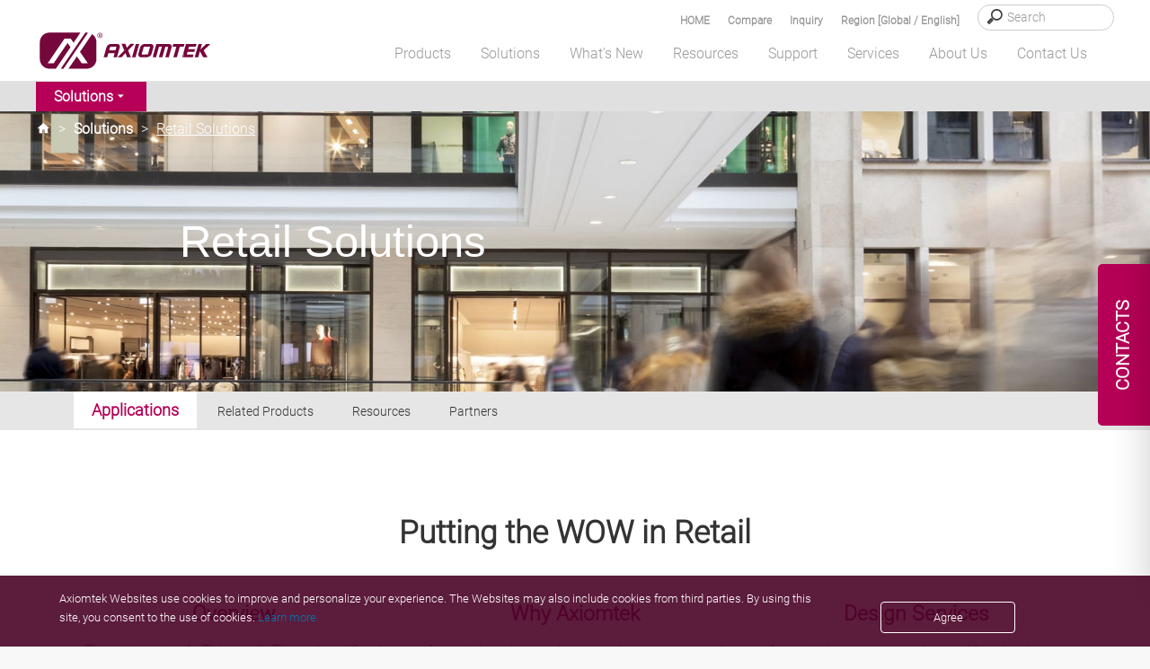

--- FILE ---
content_type: text/html; charset=utf-8
request_url: https://axiomtek.com.my/Default.aspx?MenuId=Solutions&ItemId=1&Title=Retail+Solutions
body_size: 52339
content:


<!DOCTYPE html>

<html>
<head><meta http-equiv="Content-Type" content="text/html; charset=utf-8" /><title>
	Retail Solutions - Axiomtek
</title><meta charset="utf-8" /><meta name="viewport" content="width=device-width, initial-scale=1" /><meta http-equiv="X-UA-Compatible" content="IE=edge" /><link rel="canonical" href="https://axiomtek.com.my/Default.aspx?MenuId=Solutions&amp;ItemId=1&amp;Title=Retail+Solutions" /><link rel="stylesheet" href="/bower_components/mdi/css/materialdesignicons.min.css" /><link href="/dist/css/bootstrap.min.css?1215" rel="stylesheet" /><link href="https://cdn.jsdelivr.net/npm/bootstrap@5.2.0-beta1/dist/css/bootstrap.min.css" rel="stylesheet" integrity="sha384-0evHe/X+R7YkIZDRvuzKMRqM+OrBnVFBL6DOitfPri4tjfHxaWutUpFmBp4vmVor" crossorigin="anonymous" /><link rel="stylesheet" href="/css/main.css?0715" /><link rel="stylesheet" type="text/css" href="/css/jquery.fancybox.min.css" />	
    <script src="/JS/jquery.min.js"></script>
	<script type="text/javascript" src="/scripts/jquery-1.12.4.min.js"></script>
    <script src="/dist/js/bootstrap.min.js?12156"></script>
    <script src="/dist/js/axiomtek.js?0905"></script>
	<!-- CSS only -->
    <meta property="og:title" content="Solutions" /><meta name="description" data-type="string" content="The AI and IoT enable retailers to address the new ways of shopping and deliver a seamless, differentiated customer experience. Axiomtek offers a complete package of retail solutions, including kiosks, panel PCs, digital signage systems, embedded boards and box PCs to help the retailers create a retail environment that is a win-win for both them and their customers." /><meta property="og:description" content="The AI and IoT enable retailers to address the new ways of shopping and deliver a seamless, differentiated customer experience. Axiomtek offers a complete package of retail solutions, including kiosks, panel PCs, digital signage systems, embedded boards and box PCs to help the retailers create a retail environment that is a win-win for both them and their customers." /><meta property="og:url" content="https://axiomtek.com.my/Default.aspx?MenuId=Solutions&amp;ItemId=1&amp;Title=Retail+Solutions" /><meta property="og:locale" content="en-US" /><meta property="og:type" content="website" /><meta property="og:site_name" content="Axiomtek" /><meta name="image" data-type="enum" content="https://www.axiomtek.com/Download/Img/signage_s.jpg" /><meta property="og:image" content="https://www.axiomtek.com/Download/Img/signage_s.jpg" />
<meta name="description" content="The AI and IoT enable retailers to address the new ways of shopping and deliver a seamless, differentiated customer experience. Axiomtek offers a complete package of retail solutions, including kiosks, panel PCs, digital signage systems, embedded boards and box PCs to help the retailers create a retail environment that is a win-win for both them and their customers." />
<meta name="keywords" data-type="string" content="Digital Signage, 4K2K, OPS Signage Player, Full HD Display, Signage Module, Box Player, Advertising Signage, Panel PC" /><meta name="keywords" content="Digital Signage, 4K2K, OPS Signage Player, Full HD Display, Signage Module, Box Player, Advertising Signage, Panel PC" />
<meta name="google-site-verification" content="e28RyrY3Yu5ZqsUQ8IdY3Y4VuLw81jNljTTAjtQwD8I" />

    <script type="text/javascript" src="/scripts/MM_function.js"></script>
    
	
    <meta name="msvalidate.01" content="AA9F737F9F706F0645046EAF3FE36ACE" />
    <script src="/scripts/LeftMenu.js" type="text/javascript"></script>
    <script type="text/javascript" src="/scripts/jquery.easing.1.3.js"></script>
    <script type="text/javascript" src="/scripts/jquery.cycle.all.js"></script>
    <script type="text/javascript" src="/scripts/jquery.session.js"></script>
    <script type="text/javascript" src="/scripts/jquery.cookie.js"></script>
    <script type="text/javascript" src="/scripts/jquery_cookie.js"></script>
    <script type="text/javascript" src="/scripts/addEventListener-polyfill.js"></script>
    <script type="text/javascript" src="/scripts/ProoductInquireList.js"></script>
    <script type="text/javascript" src="/scripts/jquery.fancybox.min.js"></script>
    <script src="dist/js/gsap/EasePack.min.js"></script>
    <script src="dist/js/gsap/TweenMax.min.js"></script>
    <script src="dist/js/gsap/TimelineLite.min.js"></script>
    <script src="dist/js/jQuery.print.min.js"></script>

    <script type="application/ld+json">
	{
	"@context": "https://schema.org",
	"@type": "Organization",
	"name": "Axiomtek",
	"url": "https://www.axiomtek.com",
	"logo": "https://www.axiomtek.com/axiomtek-logo.png",
	"contactPoint": [
	{
	"@type": "ContactPoint",
	"telephone": "+886-2-8646-2111",
	"contactType": "sales"
	}
	],
	"sameAs": [
	"https://www.facebook.com/Axiomtek",
	"https://www.linkedin.com/company/axiomtek",
    “https://twitter.com/Axiomtek”,
    "https://www.youtube.com/c/AxiomtekChannel",
	“https://www.instagram.com/axiomtek”
	]
	}
	</script>

<!-- Google tag (gtag.js) -->
<script async src="https://www.googletagmanager.com/gtag/js?id=G-E0WQ7P97W0"></script>
<script>
  window.dataLayer = window.dataLayer || [];
  function gtag(){dataLayer.push(arguments);}
  gtag('js', new Date());

  gtag('config', 'G-E0WQ7P97W0');
</script>

<!-- Google Tag Manager -->
<script>(function(w,d,s,l,i){w[l]=w[l]||[];w[l].push({'gtm.start':
new Date().getTime(),event:'gtm.js'});var f=d.getElementsByTagName(s)[0],
j=d.createElement(s),dl=l!='dataLayer'?'&l='+l:'';j.async=true;j.src=
'https://www.googletagmanager.com/gtm.js?id='+i+dl;f.parentNode.insertBefore(j,f);
})(window,document,'script','dataLayer','GTM-K88M86N');</script>
<!-- End Google Tag Manager -->

<!-- Event snippet for 提交待開發客戶表單 conversion page -->
<script>
window.addEventListener('load', function () {
  document.querySelectorAll('input[id="ContentPlaceHolder1_ctl00_btn_Submit"]').forEach(function(e){
            e.addEventListener('click',function(){
       
                var cname = document.querySelector('input[id="ContentPlaceHolder1_ctl00_txtCompany"]').value;
                var name = document.querySelector('input[id="ContentPlaceHolder1_ctl00_txtName"]').value;
                var email = document.querySelector('input[id="ContentPlaceHolder1_ctl00_txtEmail"]').value;
                var phone = document.querySelector('input[id="ContentPlaceHolder1_ctl00_txtPhone"]').value;
                var veri = document.querySelector('input[id="ContentPlaceHolder1_ctl00_txtValidate"]').value;
                var mailformat = /^\w+([\.-]?\w+)@\w+([\.-]?\w+)(\.\w{2,3})+$/;

                if( email!="" && email.match(mailformat) && cname!="" && name!="" && phone!="" && veri!=""){
                 gtag('set', 'user_data', {
                            'email': email
                        });
                     
                   gtag('event', 'conversion', {'send_to': 'AW-1062460691/E23TCLOQtL0DEJO6z_oD'});
                };
      });
   });
});

</script>

<script>
window.addEventListener('load', function(event){
   if(window.location.href.includes('/Default.aspx?MenuId=Information&ItemId=17&C=Sales+Contacts')){
      gtag('event', 'conversion', {'send_to': 'AW-1062460691/zuYTCLaQtL0DEJO6z_oD'});
   }
});
</script>



<link href="/logo_icon.png" rel="SHORTCUT ICON" />

    <!--[if lt IE 9]>
        <script src="/scripts/html5shiv.jss"></script>
 <![endif]-->
 <script type="text/javascript">
        var region = "";
       var SearchId = "001629275179705460587:ahfh3mhe9kk";
       $(document).ready(function () {
           var ww = $(window).width();
           //======================================
           var c = 0;
           var d = 0;
            checkCPList();
           $(".Invisible-screen-mask").css("display","none");
       });
       function UpdateInquiry() {
          if (document.cookie.indexOf("PList") >= 0) {
              $.ajax({
                  url: '/as_QueryInquiryProducts.aspx',
                  type: 'post',
                  data: {
                      TypeID: 'cookie'
                  },
                  error: function (xhr) {
                      //alert('Ajax request error');
                  },
                  success: function (response) {
                      $("#iqlist").empty();
                      $("#iqlist").html(response)
                      $('#divInquiry').css('display', '');
                  }
              });

          }
      }
      function ShowInquiry(){
          $(".onder_table").slideDown();
          $(".onder_table2").slideUp();
          $(".Invisible-screen-mask").css("display","block");
      }
      function ShowCompare(){
          $(".onder_table").slideUp();
          $(".onder_table2").slideDown();
          $(".Invisible-screen-mask").css("display","block");
      }
      function HideCompare(){
          $(".onder_table2").slideUp();
              $(".Invisible-screen-mask").css("display","none");
          //setTimeout("$('.onder_table').slideUp()",1500);
          //console.log("111");
      }
      function HideInquiry(){
          $(".onder_table").slideUp();
          $(".onder_table2").slideUp();
          $(".Invisible-screen-mask").css("display","none");
          //setTimeout("$('.onder_table').slideUp()",1500);
          //console.log("111");
      }
      function HideInquiry2(){
          $(".onder_table").slideUp();
              $(".Invisible-screen-mask").css("display","none");
          //console.log("222");
          //setTimeout("$('.onder_table').slideUp()",1000);
          //console.log("aa");
      }
      $(function(){
           $(".onder_table").slideUp();
           //console.log("onder_table");
           //inquiry
           $(".Invisible-screen-mask").click(function(evt) {
               if($(evt.target).parents(".onder_table").length==0 && evt.target.id != "search_text" && evt.target.id != "hember3" && evt.target.id != "num_iq" &&
                   evt.target.id != "aaa2" && evt.target.id != "aaa" && evt.target.id != "cbInquire" && evt.target.id != "showaaa" && evt.target.id != "onder_table") {
                   $('.onder_table').slideUp();
                   $(".Invisible-screen-mask").css("display","none");
               }
           });
       });

       $(function(){
           $(".onder_table2").slideUp();
           //compare
           $(".Invisible-screen-mask").click(function(evt) {
               if($(evt.target).parents(".onder_table2").length==0 && evt.target.id != "search_text2" && evt.target.id != "hember4" && evt.target.id != "num_cp" && evt.target.id != "cplisthref" &&
                   evt.target.id != "bbb2" && evt.target.id != "bbb" && evt.target.id != "cbCompare" && evt.target.id != "showbbb" && evt.target.id != "onder_table2") {
                   $('.onder_table2').slideUp();
                   $(".Invisible-screen-mask").css("display","none");
               }
           });
       });
       $(document).ready(function () {
           $(".deleterplist").click(function () {
               var rpid = "";
               if (rpid == "") {
                   rpid = $(this).parent().find("input").val();
               }
               //console.log("bb");

               delPList(rpid);
           });
           $(".deleterplist2").click(function () {
               var rpid2 = "";
               if (rpid2 == "") {
                   rpid2 = $(this).parent().find("#pid2").val();
               }
               //console.log("aa");

               delCPList(rpid2);
           });
       });
        </script>
</head>
<body>
<!-- Google Tag Manager (noscript) -->
<noscript><iframe src="https://www.googletagmanager.com/ns.html?id=GTM-K88M86N"
height="0" width="0" style="display:none;visibility:hidden"></iframe></noscript>
<!-- End Google Tag Manager (noscript) -->
<div class="contact_tab en-US">
   <span id="contact_ttb"><div class="dekbguu">CONTACTS</div>

<div class="kon_takt_box">
<div class="eeb">
<div class="eeb_cont">
<div class="hotline_white">
<div class="hotline_title">Head Office</div>

<div class="hotline_x_font_margin">
<address>8F., No.55, Nanxing Road,<br />
Xizhi District, New Taipei City<br />
221, Taiwan</address>
</div>

<div class="hotline_x_font_margin">Tel: +886-2-8646-2111<br />
E-Mail: <span class="ax_red"><a class="cmail" href="/cdn-cgi/l/email-protection#d7beb9b1b897b6afbeb8baa3b2bcf9b4b8baf9a3a0"><span class="__cf_email__" data-cfemail="d5bcbbb3ba95b4adbcbab8a1b0befbb6bab8fba1a2">[email&#160;protected]</span></a></span></div>

<div class="hotline_x_font_margin"><a href="/Default.aspx?MenuId=Information&amp;ItemId=17&amp;C=Sales+Contacts"><b><u>See all our offices</u></b></a></div>
</div>

<div class="hotline_gray">
<div class="hotline_title">Sales and Quotation</div>

<div class="hotline_x_font">Thank you for your interest in Axiomtek. For more information about our products or to request a quote, please complete the inquiry form and we will get back to you as soon as possible.</div>

<div class="hotline_x_btn"><strong><a class="cbtn" href="/Default.aspx?MenuId=Products&amp;FunctionId=Inquiry">INQUIRY FORM</a></strong></div>
</div>
</div>
</div>
</div>
</span>
</div>
    <header class="fixed">
        <div class="search_bg" id="search_bg">
            <div class="wrapper">
                <div class="search_font">
                    <div class="search_box">
                        <input type="search" placeholder="Search" id="HeaderSearch" onkeydown="if (event.keyCode==13){ checkSearchType() }"/>
                    </div>
		    <div class="search_text"><a data-fancybox data-src="#hidden-content-a" href="javascript:;">Region [Global / English]</a></div>
                    <div class="search_text" id="search_text"><a href="#" id="aaa" onclick="ShowInquiry()"  onmouseover="UpdateInquiry()">Inquiry
                        <span class="cplistcolor" id="num_iq"></span></a></div>
                    <div class="search_text" id="search_text2"><a href="#" onclick="ShowCompare()" id="cplisthref">Compare
                        <span class="cplistcolor" id="num_cp"></span></a></div>
                    <div class="search_text"><a href="/">HOME</a></div>
                </div>
            </div>
        </div>
        <div id="onder_table2" class="onder_table2" style="display:none" >
            <div class="onder_test2" id="onder_test2">
            </div>
			<div class="cpbtn">
                 <button type="button" id="bbb1" class="btn btn-red selecinq btnmargin" onclick="HideCompare()">MORE</button>
                 <button type="button" id="bbb2" class="btn btn-bkgray selecinq btnmargin" onclick="javascript:window.location='/Default.aspx?MenuId=Products&FunctionId=CompareList'">NEXT</button>
			</div>

        </div>
        <div id="onder_table" class="onder_table" style="display:none" >
            <div class="onder_test">
            </div>
                <!--     -->
                     <button type="button" id="aaa1" class="btn btn-red selecinq btnmargin" onclick="HideInquiry2()">MORE</button>
                     <button type="button" id="aaa2" class="btn btn-bkgray selecinq btnmargin" onclick="javascript:window.location='/Default.aspx?MenuId=Products&FunctionId=Inquiry'">NEXT</button>

        </div>

        <div class="wrapper">
            <div class="header_container">
                <div class="logo">
                    <a href="/"><img src="/images/axiomtek_logo.svg" alt="Axiomtek logo"></a>
                </div>
                <div id="hember_id">
                  <div class="hember"><img src="images/menu.png"></div>
                  <div class="hember2"><img src="images/menu2.png"></div>
                  <div class="hember3"><a href="#" onclick="ShowInquiry()" onmouseover="UpdateInquiry()"><p id="num_iq2"></p><img src="images/menu3.svg" id="hember3"/></a></div>
                  <div class="hember4"><a href="#" onclick="ShowCompare()"><p id="num_cp2"></p><img src="images/menu4.svg"  id="hember4"/></a></div>
                </div>

                <div class="backtop">
                    <a href="#" class="abgne_gotoheader">
                        <img src="images/top.svg" />
                    </a>
                </div>
                <nav>
                    <ul class="top-menu" id="top-menu" style=margin-bottom:0;>
                        <li class="mx_btn" id="MENU1" onmouseover="HideInquiry()" data-link="/Default.aspx?MenuId=Products&FunctionId=ProductsIndex"><a id="linkmm_1" >Products</a>
                            <div class="menu_header" id="SUB1">
                                <div class="menu_box_header">
                                    <div class="wrapper2">
                                        <div class="head_bg">
                                            <ul>
                                                
                                                      <li class="first">
                                                        <a id="linkmm_1" onmouseover="getProductInfo(202);" href="/Default.aspx?MenuId=Products&FunctionId=ProductMain&Cat=202&C=Boards & Modules">Boards & Modules</a>
                                                      </li>
                                                    
                                                      <li class="">
                                                        <a id="linkmm_2" onmouseover="getProductInfo(209);" href="/Default.aspx?MenuId=Products&FunctionId=ProductMain&Cat=209&C=Systems & Platforms">Systems & Platforms</a>
                                                      </li>
                                                    
                                                      <li class="">
                                                        <a id="linkmm_3" onmouseover="getProductInfo(215);" href="/Default.aspx?MenuId=Products&FunctionId=ProductMain&Cat=215&C=Industrial Panel PCs">Industrial Panel PCs</a>
                                                      </li>
                                                    
                                                      <li class="">
                                                        <a id="linkmm_4" onmouseover="getProductInfo(276);" href="/Default.aspx?MenuId=Products&FunctionId=ProductMain&Cat=276&C=AIoT Solutions">AIoT Solutions</a>
                                                      </li>
                                                    
                                            </ul>
                                        </div>
                                        <div class="head_bg2" id="MainMenu_sub">
                                            <!--m1-->
                                            
                                                    <ul>
<li class="head_title"><a href="/Default.aspx?MenuId=Products&FunctionId=ProductCat&Cat=204&C=Industrial+&+Embedded+Motherboard">Industrial & Embedded Motherboard</a></li>
<li class="subthird"><a href="/Default.aspx?MenuId=Products&FunctionId=ProductInfo&Cat=138&C=ATX+Motherboard">ATX Motherboard</a></li>
<li class="subthird"><a href="/Default.aspx?MenuId=Products&FunctionId=ProductInfo&Cat=397&C=EATX+Motherboard">EATX Motherboard</a></li>
<li class="subthird"><a href="/Default.aspx?MenuId=Products&FunctionId=ProductInfo&Cat=341&C=Micro+ATX+Motherboard">Micro ATX Motherboard</a></li>
<li class="subthird"><a href="/Default.aspx?MenuId=Products&FunctionId=ProductInfo&Cat=136&C=Mini+ITX+Motherboard">Mini ITX Motherboard</a></li>
<li class="subthird"><a href="/Default.aspx?MenuId=Products&FunctionId=ProductInfo&Cat=269&C=Nano-ITX+Embedded+Board">Nano-ITX Embedded Board</a></li>
<li class="subthird"><a href="/Default.aspx?MenuId=Products&FunctionId=ProductInfo&Cat=383&C=1.8-inch+Embedded+Board+">1.6/1.8-inch Embedded Board </a></li>
<li class="subthird"><a href="/Default.aspx?MenuId=Products&FunctionId=ProductInfo&Cat=137&C=Pico-ITX+Embedded+Board">2.5-inch Pico-ITX Board</a></li>
<li class="subthird"><a href="/Default.aspx?MenuId=Products&FunctionId=ProductInfo&Cat=270&C=3.5-inch+Embedded+Board">3.5-inch Embedded Board</a></li>
<li class="subthird"><a href="/Default.aspx?MenuId=Products&FunctionId=ProductInfo&Cat=376&C=Embedded+Vision+Board+">Embedded Vision Board </a></li>
</ul><ul>
<li class="head_title"><a href="/Default.aspx?MenuId=Products&FunctionId=ProductCat&Cat=203&C=System+on+Module">System on Module</a></li>
<li class="subthird"><a href="/Default.aspx?MenuId=Products&FunctionId=ProductInfo&Cat=90&C=COM+Express+Type+2">COM Express Type 2</a></li>
<li class="subthird"><a href="/Default.aspx?MenuId=Products&FunctionId=ProductInfo&Cat=332&C=COM+Express+Type+6">COM Express Type 6</a></li>
<li class="subthird"><a href="/Default.aspx?MenuId=Products&FunctionId=ProductInfo&Cat=356&C=COM+Express+Type+7">COM Express Type 7 </a></li>
<li class="subthird"><a href="/Default.aspx?MenuId=Products&FunctionId=ProductInfo&Cat=333&C=COM+Express+Type+10">COM Express Type 10</a></li>
<li class="subthird"><a href="/Default.aspx?MenuId=Products&FunctionId=ProductInfo&Cat=339&C=Qseven">Qseven</a></li>
<li class="subthird"><a href="/Default.aspx?MenuId=Products&FunctionId=ProductInfo&Cat=342&C=SMARC">SMARC</a></li>
</ul><ul>
<li class="head_title"><a href="/Default.aspx?MenuId=Products&FunctionId=ProductCat&Cat=206&C=PICMG+Single+Board+Computer">PICMG Single Board Computer</a></li>
<li class="subthird"><a href="/Default.aspx?MenuId=Products&FunctionId=ProductInfo&Cat=188&C=PICMG+1.3+Full-size+SBC">PICMG 1.3 Full-size SBC</a></li>
<li class="subthird"><a href="/Default.aspx?MenuId=Products&FunctionId=ProductInfo&Cat=246&C=PICMG+1.3+Half-size+SBC">PICMG 1.3 Half-size SBC</a></li>
</ul><ul>
<li class="head_title"><a href="/Default.aspx?MenuId=Products&FunctionId=ProductCat&Cat=207&C=Add-on-Card+&+Peripheral">Add-on-Card & Peripheral</a></li>
<li class="subthird"><a href="/Default.aspx?MenuId=Products&FunctionId=ProductInfo&Cat=300&C=PoE+Module">PoE Module</a></li>
<li class="subthird"><a href="/Default.aspx?MenuId=Products&FunctionId=ProductInfo&Cat=192&C=ZIO+Module">ZIO Module</a></li>
<li class="subthird"><a href="/Default.aspx?MenuId=Products&FunctionId=ProductInfo&Cat=319&C=I%2fO+Board">I/O Board</a></li>
<li class="subthird"><a href="/Default.aspx?MenuId=Products&FunctionId=ProductInfo&Cat=318&C=Mini+PCI+Express+Module">PCI Express Mini Module</a></li>
<li class="subthird"><a href="/Default.aspx?MenuId=Products&FunctionId=ProductInfo&Cat=194&C=Converter+Board">Converter Board</a></li>
<li class="subthird"><a href="/Default.aspx?MenuId=Products&FunctionId=ProductInfo&Cat=345&C=PCI+Express+Card">PCI Express Card</a></li>
<li class="subthird"><a href="/Default.aspx?MenuId=Products&FunctionId=ProductInfo&Cat=377&C=M.2+Key+E+Module">M.2 Key E Module</a></li>
</ul><ul>
<li class="head_title"><a href="/Default.aspx?MenuId=Products&FunctionId=ProductCat&Cat=343&C=Intel+Smart+Display+Module">Intel® Smart Display Module</a></li>
<li class="subthird"><a href="/Default.aspx?MenuId=Products&FunctionId=ProductInfo&Cat=344&C=Intel+SDM+Small">Intel® SDM Small</a></li>
<li class="subthird"><a href="/Default.aspx?MenuId=Products&FunctionId=ProductInfo&Cat=366&C=Intel+SDM+Large">Intel® SDM Large</a></li>
</ul>
                                                
                                                    
                                                
                                                    
                                                
                                                    
                                                
                                            <!--m1;end-->
                                        </div>
                                    </div>
                                </div>
                            </div>
                        </li>

                        <li class="mx_btn" id="MENU2" onmouseover="HideInquiry()" data-link="/Default.aspx?MenuId=Solutions&FunctionId=SolutionMore&ItemId=11&Title=More+Solutions"><a id="linkmm_f" >Solutions</a>
                            <div class="menu_header" id="SUB2">
                                <div class="menu_box_header">
                                    <div class="wrapper2">
                                        <div class="head_bg">
                                            <ul>
                                                
                                                        <li class="menu2Cate">
                                                            <a href="/Default.aspx?MenuId=Solutions&ItemId=339&Title=Edge+AI+Solutions"  >Edge AI Solutions</a>
                                                            <input type="hidden" id="getScid" value="339"/>
                                                        </li>
                                                    
                                                        <li class="menu2Cate">
                                                            <a href="/Default.aspx?MenuId=Solutions&ItemId=2&Title=Industrial+Automation"  >Industrial Automation</a>
                                                            <input type="hidden" id="getScid" value="2"/>
                                                        </li>
                                                    
                                                        <li class="menu2Cate">
                                                            <a href="/Default.aspx?MenuId=Solutions&ItemId=5&Title=Transportation"  >Transportation</a>
                                                            <input type="hidden" id="getScid" value="5"/>
                                                        </li>
                                                    
                                                        <li class="menu2Cate">
                                                            <a href="/Default.aspx?MenuId=Solutions&ItemId=10&Title=Medical+Solutions"  >Medical Solutions</a>
                                                            <input type="hidden" id="getScid" value="10"/>
                                                        </li>
                                                    
                                                        <li class="menu2Cate">
                                                            <a href="/Default.aspx?MenuId=Solutions&ItemId=1&Title=Retail+Solutions"  >Retail Solutions</a>
                                                            <input type="hidden" id="getScid" value="1"/>
                                                        </li>
                                                    
                                                        <li class="menu2Cate">
                                                            <a href="/Default.aspx?MenuId=Solutions&ItemId=6&Title=Power+and+Energy"  >Power and Energy</a>
                                                            <input type="hidden" id="getScid" value="6"/>
                                                        </li>
                                                    
                                                        <li class="menu2Cate">
                                                            <a href="/Default.aspx?MenuId=Solutions&ItemId=9&Title=Networking+&+Communication"  >Networking & Communication</a>
                                                            <input type="hidden" id="getScid" value="9"/>
                                                        </li>
                                                    
                                                        <li class="menu2Cate">
                                                            <a href="http://gaming.axiomtek.com/?" target="_blank"  >Gaming Solutions</a>
                                                            <input type="hidden" id="getScid" value="7"/>
                                                        </li>
                                                    
                                            </ul>
                                        </div>
                                        <div class="head_bg2" id="SolutionMenu_sub">
                                            
                                                    <div id="339" class="Getsolu" style="display:none"><ul class="menu_praduct_width "><li><a href="/Default.aspx?MenuId=Solutions&FunctionId=SolutionView&ItemId=3250&Title=AI in Waste Management and Recycling">AI in Waste Management and Recycling</a></li><li><a href="/Default.aspx?MenuId=Solutions&FunctionId=SolutionView&ItemId=3239&Title=AI and Automation in the Food and Beverage Industry">AI and Automation in the Food and Beverage Industry</a></li><li><a href="/Default.aspx?MenuId=Solutions&FunctionId=SolutionView&ItemId=3229&Title=Edge AI Optimizes Airport Baggage Management">Edge AI Optimizes Airport Baggage Management</a></li><li><a href="/Default.aspx?MenuId=Solutions&FunctionId=SolutionView&ItemId=3133&Title=Edge-AI and IoT Based Wildfire Prediction and Real-time Flood Monitoring Systems">Edge-AI and IoT Based Wildfire Prediction and Real-time Flood Monitoring Systems</a></li><li><a href="/Default.aspx?MenuId=Solutions&FunctionId=SolutionView&ItemId=3004&Title=Smart Office Solutions">Smart Office Solutions</a></li><li><a href="/Default.aspx?MenuId=Solutions&FunctionId=SolutionView&ItemId=2937&Title=Edge Computing and AI in Improving Public Safety">Edge Computing and AI in Improving Public Safety</a></li><li><a href="/Default.aspx?MenuId=Solutions&FunctionId=SolutionView&ItemId=2861&Title=Edge AI GPU Computing">Edge AI GPU Computing</a></li><li><a href="/Default.aspx?MenuId=Solutions&FunctionId=SolutionView&ItemId=2829&Title=Identity Management">Identity Management</a></li><li><a href="/Default.aspx?MenuId=Solutions&FunctionId=SolutionView&ItemId=2807&Title=Edge AI Platforms">Edge AI Platforms</a></li><li><a href="/Default.aspx?MenuId=Solutions&FunctionId=SolutionView&ItemId=2777&Title=Warehouse Automation">Warehouse Automation</a></li><li><a href="/Default.aspx?MenuId=Solutions&FunctionId=SolutionView&ItemId=2747&Title=Realizing Smart Agriculture">Realizing Smart Agriculture</a></li><li><a href="/Default.aspx?MenuId=Solutions&FunctionId=SolutionView&ItemId=2708&Title=The Future of Retail, Hospitality and QSR Industries">The Future of Retail, Hospitality and QSR Industries</a></li><li><a href="/Default.aspx?MenuId=Solutions&FunctionId=SolutionView&ItemId=2616&Title=Service Robots">Service Robots</a></li><li><a href="/Default.aspx?MenuId=Solutions&FunctionId=SolutionView&ItemId=2585&Title=Autonomous Machines ">Autonomous Machines </a></li><li><a href="/Default.aspx?MenuId=Solutions&FunctionId=SolutionView&ItemId=2449&Title=Smart City Surveillance">Smart City Surveillance</a></li><li><a href="/Default.aspx?MenuId=Solutions&FunctionId=SolutionView&ItemId=2429&Title=Smart City Solutions">Smart City Solutions</a></li></ul><ul class="solright"><h2 class="menu-marginbottom">Recommended Products</h2><div class="men_box"><div class="men_pic"><img src="/Download/ptype3/en-US/M_AI-Edge-System.jpg"/></div><div class="men_lista"><a href="/Default.aspx?MenuId=Products&FunctionId=ProductInfo&Cat=350&C=Edge AI System">Edge AI System</a></div></div><div class="men_box"><div class="men_pic"><img src="/Download/ptype3/en-US/M_NVIDIA-Jetson-Systems.jpg"/></div><div class="men_lista"><a href="/Default.aspx?MenuId=Products&FunctionId=ProductInfo&Cat=399&C=NVIDIA Jetson Systems">NVIDIA Jetson Systems</a></div></div><div class="men_box"><div class="men_pic"><img src="/Download/ptype3/en-US/M_GPU-Edge-Computer.jpg"/></div><div class="men_lista"><a href="/Default.aspx?MenuId=Products&FunctionId=ProductInfo&Cat=401&C=GPU Edge Computers">GPU Edge Computers</a></div></div><div class="men_box"><div class="men_pic"><img src="/Download/ptype3/en-US/M_GPU-Workstation.jpg"/></div><div class="men_lista"><a href="/Default.aspx?MenuId=Products&FunctionId=ProductInfo&Cat=400&C=GPU Workstation">GPU Workstation</a></div></div><div class="men_box"><div class="men_pic"><img src="/Download/ptype3/en-US/M_Gateway.jpg"/></div><div class="men_lista"><a href="/Default.aspx?MenuId=Products&FunctionId=ProductInfo&Cat=297&C=Industrial IoT Gateway">Industrial IoT Gateway</a></div></div></ul></div>
                                                
                                                    <div id="2" class="Getsolu" style="display:none"><ul class="menu_praduct_width "><li><a href="/Default.aspx?MenuId=Solutions&FunctionId=SolutionView&ItemId=3219&Title=Unlocking the Future of Smart Buildings with IoT-Based Technology">Unlocking the Future of Smart Buildings with IoT-Based Technology</a></li><li><a href="/Default.aspx?MenuId=Solutions&FunctionId=SolutionView&ItemId=3113&Title=March to Mining 4.0: How Autonomous Robots and IoT Change the Industry">March to Mining 4.0: How Autonomous Robots and IoT Change the Industry</a></li><li><a href="/Default.aspx?MenuId=Solutions&FunctionId=SolutionView&ItemId=3093&Title=Smart Weather Monitoring">Smart Weather Monitoring</a></li><li><a href="/Default.aspx?MenuId=Solutions&FunctionId=SolutionView&ItemId=3068&Title=Heavy-Duty Autonomous Vehicles">Heavy-Duty Autonomous Vehicles</a></li><li><a href="/Default.aspx?MenuId=Solutions&FunctionId=SolutionView&ItemId=3017&Title=Wastewater Treatment and Recycling">Wastewater Treatment and Recycling</a></li><li><a href="/Default.aspx?MenuId=Solutions&FunctionId=SolutionView&ItemId=2994&Title=Carbon Emission Tracking Solution">Carbon Emission Tracking Solution</a></li><li><a href="/Default.aspx?MenuId=Solutions&FunctionId=SolutionView&ItemId=2915&Title=AMR Builder Package">AMR Builder Package</a></li><li><a href="/Default.aspx?MenuId=Solutions&FunctionId=SolutionView&ItemId=2905&Title=Maximize Operational Efficiency with Smart Manufacturing">Maximize Operational Efficiency with Smart Manufacturing</a></li><li><a href="/Default.aspx?MenuId=Solutions&FunctionId=SolutionView&ItemId=2875&Title=High-Performance Computing for Advanced Manufacturing">High-Performance Computing for Advanced Manufacturing</a></li><li><a href="/Default.aspx?MenuId=Solutions&FunctionId=SolutionView&ItemId=2565&Title=HMI Solution for Food Processing">HMI Solution for Food Processing</a></li><li><a href="/Default.aspx?MenuId=Solutions&FunctionId=SolutionView&ItemId=2509&Title=Mask Aligner for Semiconductor Lithography">Mask Aligner for Semiconductor Lithography</a></li><li><a href="/Default.aspx?MenuId=Solutions&FunctionId=SolutionView&ItemId=2499&Title=Intelligent Automation with AIoT">Intelligent Automation with AIoT</a></li><li><a href="/Default.aspx?MenuId=Solutions&FunctionId=SolutionView&ItemId=2439&Title=Autonomous Mobile Robot Solution">Autonomous Mobile Robot Solution</a></li><li><a href="/Default.aspx?MenuId=Solutions&FunctionId=SolutionView&ItemId=2419&Title=Personal Protection Equipment Detection ">Personal Protection Equipment Detection </a></li><li><a href="/Default.aspx?MenuId=Solutions&FunctionId=SolutionView&ItemId=2410&Title=Smart Packaging">Smart Packaging</a></li><li><a href="/Default.aspx?MenuId=Solutions&FunctionId=SolutionView&ItemId=2045&Title=Smart Manufacturing">Smart Manufacturing</a></li></ul><ul class="solright"><h2 class="menu-marginbottom">Recommended Products</h2><div class="men_box"><div class="men_pic"><img src="/Download/ptype3/en-US/M_GOT300.jpg"/></div><div class="men_lista"><a href="/Default.aspx?MenuId=Products&FunctionId=ProductInfo&Cat=243&C=Rugged Fanless Touch Panel PC">Rugged Fanless Touch Panel PC</a></div></div><div class="men_box"><div class="men_pic"><img src="/Download/ptype3/en-US/M_GOT800.jpg"/></div><div class="men_lista"><a href="/Default.aspx?MenuId=Products&FunctionId=ProductInfo&Cat=301&C=Stainless Touch Panel PC">Stainless Touch Panel PC</a></div></div><div class="men_box"><div class="men_pic"><img src="/Download/ptype3/en-US/M_IPC.jpg"/></div><div class="men_lista"><a href="/Default.aspx?MenuId=Products&FunctionId=ProductInfo&Cat=261&C=Industrial System">Industrial System</a></div></div><div class="men_box"><div class="men_pic"><img src="/Download/ptype3/en-US/M_eBOX.jpg"/></div><div class="men_lista"><a href="/Default.aspx?MenuId=Products&FunctionId=ProductInfo&Cat=144&C=Fanless Embedded System">Fanless Embedded System</a></div></div><div class="men_box"><div class="men_pic"><img src="/Download/ptype3/en-US/M_ICO.jpg"/></div><div class="men_lista"><a href="/Default.aspx?MenuId=Products&FunctionId=ProductInfo&Cat=134&C=DIN-Rail Embedded System">DIN-Rail Embedded System</a></div></div></ul></div>
                                                
                                                    <div id="5" class="Getsolu" style="display:none"><ul class="menu_praduct_width "><li><a href="/Default.aspx?MenuId=Solutions&FunctionId=SolutionView&ItemId=3323&Title=Enhancing Train Station Safety with Edge AI and IoT">Enhancing Train Station Safety with Edge AI and IoT</a></li><li><a href="/Default.aspx?MenuId=Solutions&FunctionId=SolutionView&ItemId=3302&Title=Railway Safety Solutions by AI, Firewall, and Diagnosis">Railway Safety Solutions by AI, Firewall, and Diagnosis</a></li><li><a href="/Default.aspx?MenuId=Solutions&FunctionId=SolutionView&ItemId=3271&Title=Empowering Cross-Border Rail Connectivity with Intelligent Communication Systems">Empowering Cross-Border Rail Connectivity with Intelligent Communication Systems</a></li><li><a href="/Default.aspx?MenuId=Solutions&FunctionId=SolutionView&ItemId=3208&Title=Upgrading Smart Parking with AI and IoT Technology">Upgrading Smart Parking with AI and IoT Technology</a></li><li><a href="/Default.aspx?MenuId=Solutions&FunctionId=SolutionView&ItemId=3188&Title=Transforming Airport Experiences with Traveler-Centric Smart Technology Solutions">Transforming Airport Experiences with Traveler-Centric Smart Technology Solutions</a></li><li><a href="/Default.aspx?MenuId=Solutions&FunctionId=SolutionView&ItemId=3157&Title=Upgrading Rail Travel Experience by Real-time Video Analysis and IoT Technology">Upgrading Rail Travel Experience by Real-time Video Analysis and IoT Technology</a></li><li><a href="/Default.aspx?MenuId=Solutions&FunctionId=SolutionView&ItemId=3147&Title=Revolutionizing Smart Fleet Management with Computer Vision and IoT">Revolutionizing Smart Fleet Management with Computer Vision and IoT</a></li><li><a href="/Default.aspx?MenuId=Solutions&FunctionId=SolutionView&ItemId=3058&Title=Enhancing Rail Safety">Enhancing Rail Safety</a></li><li><a href="/Default.aspx?MenuId=Solutions&FunctionId=SolutionView&ItemId=2926&Title=Next Generation of AI Roadway Solutions">Next Generation of AI Roadway Solutions</a></li><li><a href="/Default.aspx?MenuId=Solutions&FunctionId=SolutionView&ItemId=2728&Title=Smart Ports">Smart Ports</a></li><li><a href="/Default.aspx?MenuId=Solutions&FunctionId=SolutionView&ItemId=2718&Title=Intelligent Surveillance System in Metro">Intelligent Surveillance System in Metro</a></li><li><a href="/Default.aspx?MenuId=Solutions&FunctionId=SolutionView&ItemId=2646&Title=Automate Traffic Law Enforcement ">Automate Traffic Law Enforcement </a></li><li><a href="/Default.aspx?MenuId=Solutions&FunctionId=SolutionView&ItemId=2595&Title=Automated License Plate Recognition Parking Solution">Automated License Plate Recognition Parking Solution</a></li><li><a href="/Default.aspx?MenuId=Solutions&FunctionId=SolutionView&ItemId=2255&Title=Rolling Stock Surveillance and Controls">Rolling Stock Surveillance and Controls</a></li><li><a href="/Default.aspx?MenuId=Solutions&FunctionId=SolutionView&ItemId=2148&Title=Mass Transit & Transportation Infrastructure">Mass Transit & Transportation Infrastructure</a></li><li><a href="/Default.aspx?MenuId=Solutions&FunctionId=SolutionView&ItemId=2118&Title=Smart Transport">Smart Transport</a></li></ul><ul class="solright"><h2 class="menu-marginbottom">Recommended Products</h2><div class="men_box"><div class="men_pic"><img src="/Download/ptype3/en-US/M_tBOX.jpg"/></div><div class="men_lista"><a href="/Default.aspx?MenuId=Products&FunctionId=ProductInfo&Cat=368&C=Transportation Embedded System">Transportation Embedded System</a></div></div><div class="men_box"><div class="men_pic"><img src="/Download/ptype3/en-US/M_eBOX.jpg"/></div><div class="men_lista"><a href="/Default.aspx?MenuId=Products&FunctionId=ProductInfo&Cat=144&C=Fanless Embedded System">Fanless Embedded System</a></div></div><div class="men_box"><div class="men_pic"><img src="/Download/ptype3/en-US/M_ICO.jpg"/></div><div class="men_lista"><a href="/Default.aspx?MenuId=Products&FunctionId=ProductInfo&Cat=134&C=DIN-Rail Embedded System">DIN-Rail Embedded System</a></div></div><div class="men_box"><div class="men_pic"><img src="/Download/ptype3/en-US/M_GOT700.jpg"/></div><div class="men_lista"><a href="/Default.aspx?MenuId=Products&FunctionId=ProductInfo&Cat=337&C=Transportation Panel PC">Transportation Panel PC</a></div></div><div class="men_box"><div class="men_pic"><img src="/Download/ptype3/en-US/M_P6105.jpg"/></div><div class="men_lista"><a href="/Default.aspx?MenuId=Products&FunctionId=ProductInfo&Cat=338&C=Transportation Monitor">Transportation Monitor</a></div></div></ul></div>
                                                
                                                    <div id="10" class="Getsolu" style="display:none"><ul class="menu_praduct_width "><li><a href="/Default.aspx?MenuId=Solutions&FunctionId=SolutionView&ItemId=3198&Title=Transforming Emergency Medical Services with Connected Ambulances">Transforming Emergency Medical Services with Connected Ambulances</a></li><li><a href="/Default.aspx?MenuId=Solutions&FunctionId=SolutionView&ItemId=3178&Title=The Transformative Role of AI Imaging in Modern Healthcare">The Transformative Role of AI Imaging in Modern Healthcare</a></li><li><a href="/Default.aspx?MenuId=Solutions&FunctionId=SolutionView&ItemId=2849&Title=Customized Medical Solutions">Customized Medical Solutions</a></li><li><a href="/Default.aspx?MenuId=Solutions&FunctionId=SolutionView&ItemId=2575&Title=Precision Medicine">Precision Medicine</a></li><li><a href="/Default.aspx?MenuId=Solutions&FunctionId=SolutionView&ItemId=2548&Title=Scalable Medical-Grade Embedded Computers">Scalable Medical-Grade Embedded Computers</a></li><li><a href="/Default.aspx?MenuId=Solutions&FunctionId=SolutionView&ItemId=2489&Title=AI in Medical Imaging">AI in Medical Imaging</a></li><li><a href="/Default.aspx?MenuId=Solutions&FunctionId=SolutionView&ItemId=2459&Title=Laboratory and Diagnostic Solutions">Laboratory and Diagnostic Solutions</a></li><li><a href="/Default.aspx?MenuId=Solutions&FunctionId=SolutionView&ItemId=2371&Title=Health Facility Kiosk">Health Facility Kiosk</a></li><li><a href="/Default.aspx?MenuId=Solutions&FunctionId=SolutionView&ItemId=2361&Title=Emerging Medical Device Technologies">Emerging Medical Device Technologies</a></li><li><a href="/Default.aspx?MenuId=Solutions&FunctionId=SolutionView&ItemId=2342&Title=Edge Computing in Healthcare">Edge Computing in Healthcare</a></li><li><a href="/Default.aspx?MenuId=Solutions&FunctionId=SolutionView&ItemId=2293&Title=Health Facility Solutions">Health Facility Solutions</a></li><li><a href="/Default.aspx?MenuId=Solutions&FunctionId=SolutionView&ItemId=2198&Title=Axiomtek Medical Design Service">Axiomtek Medical Design Service</a></li><li><a href="/Default.aspx?MenuId=Solutions&FunctionId=SolutionView&ItemId=2138&Title=Embedded IoT Solutions for Medical">Embedded IoT Solutions for Medical</a></li><li><a href="/Default.aspx?MenuId=Solutions&FunctionId=SolutionView&ItemId=1996&Title=Medical Drones Push Innovation in the Health Industry">Medical Drones Push Innovation in the Health Industry</a></li><li><a href="/Default.aspx?MenuId=Solutions&FunctionId=SolutionView&ItemId=1817&Title=Computer Solutions for Diagnostic Medical Devices">Computer Solutions for Diagnostic Medical Devices</a></li><li><a href="/Default.aspx?MenuId=Solutions&FunctionId=SolutionView&ItemId=1807&Title=Intelligent Medical Solutions">Intelligent Medical Solutions</a></li></ul><ul class="solright"><h2 class="menu-marginbottom">Recommended Products</h2><div class="men_box"><div class="men_pic"><img src="/Download/ptype3/en-US/M_Medical-System.jpg"/></div><div class="men_lista"><a href="/Default.aspx?MenuId=Products&FunctionId=ProductInfo&Cat=391&C=Medical Box PC">Medical Box PC</a></div></div><div class="men_box"><div class="men_pic"><img src="/Download/ptype3/en-US/M_Medical-Server.jpg"/></div><div class="men_lista"><a href="/Default.aspx?MenuId=Products&FunctionId=ProductInfo&Cat=392&C=Medical Rackmount Server">Medical Rackmount Server</a></div></div><div class="men_box"><div class="men_pic"><img src="/Download/ptype3/en-US/M_MPC.jpg"/></div><div class="men_lista"><a href="/Default.aspx?MenuId=Products&FunctionId=ProductInfo&Cat=159&C=Medical Panel PC">Medical Panel PC</a></div></div><div class="men_box"><div class="men_pic"><img src="/Download/ptype3/en-US/M_CEM_6.jpg"/></div><div class="men_lista"><a href="/Default.aspx?MenuId=Products&FunctionId=ProductInfo&Cat=332&C=COM Express Type 6">COM Express Type 6</a></div></div><div class="men_box"><div class="men_pic"><img src="/Download/ptype3/en-US/M_ITC.jpg"/></div><div class="men_lista"><a href="/Default.aspx?MenuId=Products&FunctionId=ProductInfo&Cat=375&C=Modular Panel PC">Modular Panel PC</a></div></div></ul></div>
                                                
                                                    <div id="1" class="Getsolu" style="display:none"><ul class="menu_praduct_width "><li><a href="/Default.aspx?MenuId=Solutions&FunctionId=SolutionView&ItemId=3123&Title=Smart Retail Optimizes Sales with Edge AI and IoT Technology">Smart Retail Optimizes Sales with Edge AI and IoT Technology</a></li><li><a href="/Default.aspx?MenuId=Solutions&FunctionId=SolutionView&ItemId=3082&Title=Robots in Fast Food Service">Robots in Fast Food Service</a></li><li><a href="/Default.aspx?MenuId=Solutions&FunctionId=SolutionView&ItemId=3028&Title=Artificial Intelligence Elevates Drive-Thru Sales">Artificial Intelligence Elevates Drive-Thru Sales</a></li><li><a href="/Default.aspx?MenuId=Solutions&FunctionId=SolutionView&ItemId=2817&Title=Customized Self-Service Kiosks for Retail and Hospitality">Customized Self-Service Kiosks for Retail and Hospitality</a></li><li><a href="/Default.aspx?MenuId=Solutions&FunctionId=SolutionView&ItemId=2676&Title=Hospitality Industries">Hospitality Industries</a></li><li><a href="/Default.aspx?MenuId=Solutions&FunctionId=SolutionView&ItemId=2666&Title=Quick-Service Restaurants">Quick-Service Restaurants</a></li><li><a href="/Default.aspx?MenuId=Solutions&FunctionId=SolutionView&ItemId=2636&Title=Advancing Multimedia & Imaging with AMD Solutions">Advancing Multimedia & Imaging with AMD Solutions</a></li><li><a href="/Default.aspx?MenuId=Solutions&FunctionId=SolutionView&ItemId=2626&Title=Smart Vending Machines">Smart Vending Machines</a></li><li><a href="/Default.aspx?MenuId=Solutions&FunctionId=SolutionView&ItemId=2605&Title=Self-Checkout Solutions">Self-Checkout Solutions</a></li><li><a href="/Default.aspx?MenuId=Solutions&FunctionId=SolutionView&ItemId=2401&Title=Smart Retail/QSR/Kiosk Solutions">Smart Retail/QSR/Kiosk Solutions</a></li><li><a href="/Default.aspx?MenuId=Solutions&FunctionId=SolutionView&ItemId=2312&Title=Next Generation Kiosks">Next Generation Kiosks</a></li><li><a href="/Default.aspx?MenuId=Solutions&FunctionId=SolutionView&ItemId=2273&Title=Touchscreen Hygiene in a Post-COVID-19 World">Touchscreen Hygiene in a Post-COVID-19 World</a></li><li><a href="/Default.aspx?MenuId=Solutions&FunctionId=SolutionView&ItemId=2246&Title=Smart Digital Signage Network">Smart Digital Signage Network</a></li><li><a href="/Default.aspx?MenuId=Solutions&FunctionId=SolutionView&ItemId=2188&Title=Retail after COVID-19">Retail after COVID-19</a></li><li><a href="/Default.aspx?MenuId=Solutions&FunctionId=SolutionView&ItemId=2095&Title=In-store Kiosks">In-store Kiosks</a></li><li><a href="/Default.aspx?MenuId=Solutions&FunctionId=SolutionView&ItemId=2065&Title=Visual Retail Technology">Visual Retail Technology</a></li></ul><ul class="solright"><h2 class="menu-marginbottom">Recommended Products</h2><div class="men_box"><div class="men_pic"><img src="/Download/ptype3/en-US/M_Kiosk.jpg"/></div><div class="men_lista"><a href="/Default.aspx?MenuId=Products&FunctionId=ProductInfo&Cat=382&C=Self-Service Kiosk">Self-Service Kiosk</a></div></div><div class="men_box"><div class="men_pic"><img src="/Download/ptype3/en-US/M_ITC.jpg"/></div><div class="men_lista"><a href="/Default.aspx?MenuId=Products&FunctionId=ProductInfo&Cat=375&C=Modular Panel PC">Modular Panel PC</a></div></div><div class="men_box"><div class="men_pic"><img src="/Download/ptype3/en-US/M_DSP.jpg"/></div><div class="men_lista"><a href="/Default.aspx?MenuId=Products&FunctionId=ProductInfo&Cat=304&C=Digital Signage Player">Digital Signage Player</a></div></div><div class="men_box"><div class="men_pic"><img src="/Download/ptype3/en-US/M_OPS.jpg"/></div><div class="men_lista"><a href="/Default.aspx?MenuId=Products&FunctionId=ProductInfo&Cat=303&C=OPS Digital Signage Player">OPS Digital Signage Player</a></div></div><div class="men_box"><div class="men_pic"><img src="/Download/ptype3/en-US/M_SDM-L.jpg"/></div><div class="men_lista"><a href="/Default.aspx?MenuId=Products&FunctionId=ProductInfo&Cat=366&C=Intel® SDM Large">Intel® SDM Large</a></div></div></ul></div>
                                                
                                                    <div id="6" class="Getsolu" style="display:none"><ul class="menu_praduct_width "><li><a href="/Default.aspx?MenuId=Solutions&FunctionId=SolutionView&ItemId=3261&Title=Smarter Energy Management for Data Centers">Smarter Energy Management for Data Centers</a></li><li><a href="/Default.aspx?MenuId=Solutions&FunctionId=SolutionView&ItemId=3103&Title=Optimize Solar Energy Management with IoT Technology">Optimize Solar Energy Management with IoT Technology</a></li><li><a href="/Default.aspx?MenuId=Solutions&FunctionId=SolutionView&ItemId=3048&Title=UAV and AI Vision Safeguard Offshore Wind Farm">UAV and AI Vision Safeguard Offshore Wind Farm</a></li><li><a href="/Default.aspx?MenuId=Solutions&FunctionId=SolutionView&ItemId=3038&Title=Elevating Safety for Hydrogen Fuel Cells Infrastructure">Elevating Safety for Hydrogen Fuel Cells Infrastructure</a></li><li><a href="/Default.aspx?MenuId=Solutions&FunctionId=SolutionView&ItemId=2984&Title=IoT Gateway Deployment in the Oil & Gas Industry">IoT Gateway Deployment in the Oil & Gas Industry</a></li><li><a href="/Default.aspx?MenuId=Solutions&FunctionId=SolutionView&ItemId=2895&Title=Smart Charging of Electric Vehicles">Smart Charging of Electric Vehicles</a></li><li><a href="/Default.aspx?MenuId=Solutions&FunctionId=SolutionView&ItemId=2391&Title=Solar Power Battery Management">Solar Power Battery Management</a></li><li><a href="/Default.aspx?MenuId=Solutions&FunctionId=SolutionView&ItemId=2381&Title=Smart Grid Management">Smart Grid Management</a></li><li><a href="/Default.aspx?MenuId=Solutions&FunctionId=SolutionView&ItemId=2332&Title=Solar Energy Monitoring System">Solar Energy Monitoring System</a></li><li><a href="/Default.aspx?MenuId=Solutions&FunctionId=SolutionView&ItemId=2322&Title=Microgrid System">Microgrid System</a></li><li><a href="/Default.aspx?MenuId=Solutions&FunctionId=SolutionView&ItemId=1986&Title=Industrial Computer Solutions for Oil & Gas Industry">Industrial Computer Solutions for Oil & Gas Industry</a></li><li><a href="/Default.aspx?MenuId=Solutions&FunctionId=SolutionView&ItemId=1914&Title=Advancing Electric Vehicle Charging Infrastructure">Advancing Electric Vehicle Charging Infrastructure</a></li><li><a href="/Default.aspx?MenuId=Solutions&FunctionId=SolutionView&ItemId=1867&Title=Axiomtek's Intel RFP Ready Kit">Axiomtek's Intel RFP Ready Kit</a></li><li><a href="/Default.aspx?MenuId=Solutions&FunctionId=SolutionView&ItemId=1680&Title=Smart Energy Control System for IIoT">Smart Energy Control System for IIoT</a></li><li><a href="/Default.aspx?MenuId=Solutions&FunctionId=SolutionView&ItemId=45&Title=Wind Power Automation">Wind Power Automation</a></li><li><a href="/Default.aspx?MenuId=Solutions&FunctionId=SolutionView&ItemId=44&Title=Power Utility">Power Utility</a></li></ul><ul class="solright"><h2 class="menu-marginbottom">Recommended Products</h2><div class="men_box"><div class="men_pic"><img src="/Download/ptype3/en-US/M_ICO.jpg"/></div><div class="men_lista"><a href="/Default.aspx?MenuId=Products&FunctionId=ProductInfo&Cat=134&C=DIN-Rail Embedded System">DIN-Rail Embedded System</a></div></div><div class="men_box"><div class="men_pic"><img src="/Download/ptype3/en-US/M_eBOX.jpg"/></div><div class="men_lista"><a href="/Default.aspx?MenuId=Products&FunctionId=ProductInfo&Cat=144&C=Fanless Embedded System">Fanless Embedded System</a></div></div><div class="men_box"><div class="men_pic"><img src="/Download/ptype3/en-US/M_GOT300.jpg"/></div><div class="men_lista"><a href="/Default.aspx?MenuId=Products&FunctionId=ProductInfo&Cat=243&C=Rugged Fanless Touch Panel PC">Rugged Fanless Touch Panel PC</a></div></div><div class="men_box"><div class="men_pic"><img src="/Download/ptype3/en-US/M_Ethernet-Switches.jpg"/></div><div class="men_lista"><a href="/Default.aspx?MenuId=Products&FunctionId=ProductInfo&Cat=407&C=Industrial Ethernet Switches">Industrial Ethernet Switches</a></div></div></ul></div>
                                                
                                                    <div id="9" class="Getsolu" style="display:none"><ul class="menu_praduct_width "><li><a href="/Default.aspx?MenuId=Solutions&FunctionId=SolutionView&ItemId=3168&Title=Strengthening Cybersecurity with XDR: The Role of Industrial-Grade Network Appliances">Strengthening Cybersecurity with XDR: The Role of Industrial-Grade Network Appliances</a></li><li><a href="/Default.aspx?MenuId=Solutions&FunctionId=SolutionView&ItemId=2797&Title=Network Functions Virtualization  Infrastructure (NFVI)">Network Functions Virtualization  Infrastructure (NFVI)</a></li><li><a href="/Default.aspx?MenuId=Solutions&FunctionId=SolutionView&ItemId=2757&Title=Securing OT Network">Securing OT Network</a></li><li><a href="/Default.aspx?MenuId=Solutions&FunctionId=SolutionView&ItemId=2696&Title=5G Edge Server for the Open RAN">5G Edge Server for the Open RAN</a></li><li><a href="/Default.aspx?MenuId=Solutions&FunctionId=SolutionView&ItemId=2686&Title=Network Server for 5G Edge Applications">Network Server for 5G Edge Applications</a></li><li><a href="/Default.aspx?MenuId=Solutions&FunctionId=SolutionView&ItemId=2538&Title=IT/OT Cybersecurity ">IT/OT Cybersecurity </a></li><li><a href="/Default.aspx?MenuId=Solutions&FunctionId=SolutionView&ItemId=2479&Title=Cloud Security with IPS/IDS">Cloud Security with IPS/IDS</a></li><li><a href="/Default.aspx?MenuId=Solutions&FunctionId=SolutionView&ItemId=2352&Title=Industrial Cybersecurity">Industrial Cybersecurity</a></li><li><a href="/Default.aspx?MenuId=Solutions&FunctionId=SolutionView&ItemId=2158&Title=Video Conferencing and Data Centers">Video Conferencing and Data Centers</a></li><li><a href="/Default.aspx?MenuId=Solutions&FunctionId=SolutionView&ItemId=1898&Title=Network Solutions">Network Solutions</a></li><li><a href="/Default.aspx?MenuId=Solutions&FunctionId=SolutionView&ItemId=1660&Title=Network Appliances of the Next Generation">Network Appliances of the Next Generation</a></li><li><a href="/Default.aspx?MenuId=Solutions&FunctionId=SolutionView&ItemId=52&Title=Network Security Management">Network Security Management</a></li><li><a href="/Default.aspx?MenuId=Solutions&FunctionId=SolutionView&ItemId=51&Title=Unified Threat Management">Unified Threat Management</a></li></ul><ul class="solright"><h2 class="menu-marginbottom">Recommended Products</h2><div class="men_box"><div class="men_pic"><img src="/Download/ptype3/en-US/M_Compact-NA.jpg"/></div><div class="men_lista"><a href="/Default.aspx?MenuId=Products&FunctionId=ProductInfo&Cat=232&C=Compact Network Appliance">Compact Network Appliance</a></div></div><div class="men_box"><div class="men_pic"><img src="/Download/ptype3/en-US/M_Rackmount-NA.jpg"/></div><div class="men_lista"><a href="/Default.aspx?MenuId=Products&FunctionId=ProductInfo&Cat=233&C=Rackmount Network Appliance">Rackmount Network Appliance</a></div></div><div class="men_box"><div class="men_pic"><img src="/Download/ptype3/en-US/M_iNA.jpg"/></div><div class="men_lista"><a href="/Default.aspx?MenuId=Products&FunctionId=ProductInfo&Cat=379&C=DIN-Rail Cybersecurity Gateway">DIN-Rail Cybersecurity Gateway</a></div></div><div class="men_box"><div class="men_pic"><img src="/Download/ptype3/en-US/M_LAN-Module.jpg"/></div><div class="men_lista"><a href="/Default.aspx?MenuId=Products&FunctionId=ProductInfo&Cat=235&C=LAN Module">LAN Module</a></div></div></ul></div>
                                                
                                                    <div id="7" class="Getsolu" style="display:none"><ul class="menu_praduct_width gaminghack"><li><a href="http://gaming.axiomtek.com/products.html?menut=1&menu=1" target="_blank" >Gaming Board</a></li><li><a href="http://gaming.axiomtek.com/products.html?menut=1&menu=2" target="_blank" >Gaming System</a></li><li><a href="http://gaming.axiomtek.com/products.html?menut=19" target="_blank" >Player Tracking System</a></li><li><a href="http://gaming.axiomtek.com/products.html?menut=18&menu=27" target="_blank" >MotionDeck</a></li><li><a href="http://gaming.axiomtek.com/products.html?menut=17&menu=28" target="_blank" >Table Game Monitor</a></li><li><a href="http://gaming.axiomtek.com/products_info.html?sn=31" target="_blank" >Gaming I/O Board</a></li></ul><ul class="solright"><li><div class="men_pic gaminghack"><a href="http://gaming.axiomtek.com/?" target="_blank"><img src='/Download/Solutions/Img/en-US/gaming_s.jpg' alt='Gaming Solutions' /></a></div><div class="men_lista gaminghack"><a href="http://gaming.axiomtek.com/?" target="_blank"><h2 class="menu-marginbottom">Go to Axiomtek Gaming</h2></a>Axiomtek Gaming, one of the business unit from Axiomtek, who is a leading designer/manufacturer of PC-based gaming platforms. With a base in Taiwan, and operations in the USA, Germany, Italy, and Japan, our quality products have been delivered to the global gaming industry.</div></li></ul></div>
                                                
                                        </div>
                                        <!--
                                            <ul class="menu_praduct_width">
                                                
                                                        <li>
                                                            <a href="/Default.aspx?MenuId=Solutions&FunctionId=SolutionView&ItemId=3219&Title=Unlocking+the+Future+of+Smart+Buildings+with+IoT-Based+Technology" >Unlocking the Future of Smart Buildings with IoT-Based Technology</a>
                                                        </li>
                                                    
                                                        <li>
                                                            <a href="/Default.aspx?MenuId=Solutions&FunctionId=SolutionView&ItemId=3113&Title=March+to+Mining+4.0:+How+Autonomous+Robots+and+IoT+Change+the+Industry" >March to Mining 4.0: How Autonomous Robots and IoT Change the Industry</a>
                                                        </li>
                                                    
                                                        <li>
                                                            <a href="/Default.aspx?MenuId=Solutions&FunctionId=SolutionView&ItemId=3093&Title=Smart+Weather+Monitoring" >Smart Weather Monitoring</a>
                                                        </li>
                                                    
                                                        <li>
                                                            <a href="/Default.aspx?MenuId=Solutions&FunctionId=SolutionView&ItemId=3068&Title=Heavy-Duty+Autonomous+Vehicles" >Heavy-Duty Autonomous Vehicles</a>
                                                        </li>
                                                    
                                                        <li>
                                                            <a href="/Default.aspx?MenuId=Solutions&FunctionId=SolutionView&ItemId=3017&Title=Wastewater+Treatment+and+Recycling" >Wastewater Treatment and Recycling</a>
                                                        </li>
                                                    
                                                        <li>
                                                            <a href="/Default.aspx?MenuId=Solutions&FunctionId=SolutionView&ItemId=2994&Title=Carbon+Emission+Tracking+Solution" >Carbon Emission Tracking Solution</a>
                                                        </li>
                                                    
                                                        <li>
                                                            <a href="/Default.aspx?MenuId=Solutions&FunctionId=SolutionView&ItemId=2915&Title=AMR+Builder+Package" >AMR Builder Package</a>
                                                        </li>
                                                    
                                                        <li>
                                                            <a href="/Default.aspx?MenuId=Solutions&FunctionId=SolutionView&ItemId=2905&Title=Maximize+Operational+Efficiency+with+Smart+Manufacturing" >Maximize Operational Efficiency with Smart Manufacturing</a>
                                                        </li>
                                                    
                                                        <li>
                                                            <a href="/Default.aspx?MenuId=Solutions&FunctionId=SolutionView&ItemId=2875&Title=High-Performance+Computing+for+Advanced+Manufacturing" >High-Performance Computing for Advanced Manufacturing</a>
                                                        </li>
                                                    
                                                        <li>
                                                            <a href="/Default.aspx?MenuId=Solutions&FunctionId=SolutionView&ItemId=2565&Title=HMI+Solution+for+Food+Processing" >HMI Solution for Food Processing</a>
                                                        </li>
                                                    
                                                        <li>
                                                            <a href="/Default.aspx?MenuId=Solutions&FunctionId=SolutionView&ItemId=2509&Title=Mask+Aligner+for+Semiconductor+Lithography" >Mask Aligner for Semiconductor Lithography</a>
                                                        </li>
                                                    
                                                        <li>
                                                            <a href="/Default.aspx?MenuId=Solutions&FunctionId=SolutionView&ItemId=2499&Title=Intelligent+Automation+with+AIoT" >Intelligent Automation with AIoT</a>
                                                        </li>
                                                    
                                                        <li>
                                                            <a href="/Default.aspx?MenuId=Solutions&FunctionId=SolutionView&ItemId=2439&Title=Autonomous+Mobile+Robot+Solution" >Autonomous Mobile Robot Solution</a>
                                                        </li>
                                                    
                                                        <li>
                                                            <a href="/Default.aspx?MenuId=Solutions&FunctionId=SolutionView&ItemId=2419&Title=Personal+Protection+Equipment+Detection+" >Personal Protection Equipment Detection </a>
                                                        </li>
                                                    
                                                        <li>
                                                            <a href="/Default.aspx?MenuId=Solutions&FunctionId=SolutionView&ItemId=2410&Title=Smart+Packaging" >Smart Packaging</a>
                                                        </li>
                                                    
                                                        <li>
                                                            <a href="/Default.aspx?MenuId=Solutions&FunctionId=SolutionView&ItemId=2045&Title=Smart+Manufacturing" >Smart Manufacturing</a>
                                                        </li>
                                                    
                                                        <li>
                                                            <a href="/Default.aspx?MenuId=Solutions&FunctionId=SolutionView&ItemId=2025&Title=Intelligent+Warehouse+Management" >Intelligent Warehouse Management</a>
                                                        </li>
                                                    
                                                        <li>
                                                            <a href="/Default.aspx?MenuId=Solutions&FunctionId=SolutionView&ItemId=1847&Title=Machine+Vision+Solution" >Machine Vision Solution</a>
                                                        </li>
                                                    
                                                        <li>
                                                            <a href="/Default.aspx?MenuId=Solutions&FunctionId=SolutionView&ItemId=1737&Title=Predictive+Maintenance+Solutions" >Predictive Maintenance Solutions</a>
                                                        </li>
                                                    
                                                        <li>
                                                            <a href="/Default.aspx?MenuId=Solutions&FunctionId=SolutionView&ItemId=1707&Title=Industry+4.0+Makes+Factory+Smart" >Industry 4.0 Makes Factory Smart</a>
                                                        </li>
                                                    
                                                        <li>
                                                            <a href="/Default.aspx?MenuId=Solutions&FunctionId=SolutionView&ItemId=30&Title=Smart+Street+Lighting+Control+System" >Smart Street Lighting Control System</a>
                                                        </li>
                                                    
                                            </ul>-->
                                            <!-- <ul>
                                                <h2 class="menu-marginbottom">Recommended Products</h2>
                                                
                                                         <div class="men_box">
                                                            <div class="men_pic">
                                                              <a href="/Default.aspx?MenuId=Products&FunctionId=ProductInfo&Cat=243&C=Rugged+Fanless+Touch+Panel+PC">
                                                              <img src="/Download/Ptype3/en-US/M_GOT300.jpg">
                                                            </a>
                                                            </div>
                                                          <div class="men_lista">
                                                            <a href="/Default.aspx?MenuId=Products&FunctionId=ProductInfo&Cat=243&C=Rugged+Fanless+Touch+Panel+PC">
                                                           Rugged Fanless Touch Panel PC
                                                         </a>
                                                         </div>
                                                         </div>
                                                     
                                                         <div class="men_box">
                                                            <div class="men_pic">
                                                              <a href="/Default.aspx?MenuId=Products&FunctionId=ProductInfo&Cat=301&C=Stainless+Touch+Panel+PC">
                                                              <img src="/Download/Ptype3/en-US/M_GOT800.jpg">
                                                            </a>
                                                            </div>
                                                          <div class="men_lista">
                                                            <a href="/Default.aspx?MenuId=Products&FunctionId=ProductInfo&Cat=301&C=Stainless+Touch+Panel+PC">
                                                           Stainless Touch Panel PC
                                                         </a>
                                                         </div>
                                                         </div>
                                                     
                                                         <div class="men_box">
                                                            <div class="men_pic">
                                                              <a href="/Default.aspx?MenuId=Products&FunctionId=ProductInfo&Cat=261&C=Industrial+System">
                                                              <img src="/Download/Ptype3/en-US/M_IPC.jpg">
                                                            </a>
                                                            </div>
                                                          <div class="men_lista">
                                                            <a href="/Default.aspx?MenuId=Products&FunctionId=ProductInfo&Cat=261&C=Industrial+System">
                                                           Industrial System
                                                         </a>
                                                         </div>
                                                         </div>
                                                     
                                                         <div class="men_box">
                                                            <div class="men_pic">
                                                              <a href="/Default.aspx?MenuId=Products&FunctionId=ProductInfo&Cat=144&C=Fanless+Embedded+System">
                                                              <img src="/Download/Ptype3/en-US/M_eBOX.jpg">
                                                            </a>
                                                            </div>
                                                          <div class="men_lista">
                                                            <a href="/Default.aspx?MenuId=Products&FunctionId=ProductInfo&Cat=144&C=Fanless+Embedded+System">
                                                           Fanless Embedded System
                                                         </a>
                                                         </div>
                                                         </div>
                                                     
                                                         <div class="men_box">
                                                            <div class="men_pic">
                                                              <a href="/Default.aspx?MenuId=Products&FunctionId=ProductInfo&Cat=134&C=DIN-Rail+Embedded+System">
                                                              <img src="/Download/Ptype3/en-US/M_ICO.jpg">
                                                            </a>
                                                            </div>
                                                          <div class="men_lista">
                                                            <a href="/Default.aspx?MenuId=Products&FunctionId=ProductInfo&Cat=134&C=DIN-Rail+Embedded+System">
                                                           DIN-Rail Embedded System
                                                         </a>
                                                         </div>
                                                         </div>
                                                     
                                                         <div class="men_box">
                                                            <div class="men_pic">
                                                              <a href="/Default.aspx?MenuId=Products&FunctionId=ProductInfo&Cat=349&C=Vision+System">
                                                              <img src="/Download/Ptype3/en-US/M_Vision-System.jpg">
                                                            </a>
                                                            </div>
                                                          <div class="men_lista">
                                                            <a href="/Default.aspx?MenuId=Products&FunctionId=ProductInfo&Cat=349&C=Vision+System">
                                                           Vision System
                                                         </a>
                                                         </div>
                                                         </div>
                                                     
                                                         <div class="men_box">
                                                            <div class="men_pic">
                                                              <a href="/Default.aspx?MenuId=Products&FunctionId=ProductInfo&Cat=350&C=Edge+AI+System">
                                                              <img src="/Download/Ptype3/en-US/M_AI-Edge-System.jpg">
                                                            </a>
                                                            </div>
                                                          <div class="men_lista">
                                                            <a href="/Default.aspx?MenuId=Products&FunctionId=ProductInfo&Cat=350&C=Edge+AI+System">
                                                           Edge AI System
                                                         </a>
                                                         </div>
                                                         </div>
                                                     
                                                         <div class="men_box">
                                                            <div class="men_pic">
                                                              <a href="/Default.aspx?MenuId=Products&FunctionId=ProductInfo&Cat=348&C=Frame+Grabber+%26+Vision+I%2fO+Card">
                                                              <img src="/Download/Ptype3/en-US/M_Frame-Grabber-Vision-Card.jpg">
                                                            </a>
                                                            </div>
                                                          <div class="men_lista">
                                                            <a href="/Default.aspx?MenuId=Products&FunctionId=ProductInfo&Cat=348&C=Frame+Grabber+%26+Vision+I%2fO+Card">
                                                           Frame Grabber & Vision I/O Card
                                                         </a>
                                                         </div>
                                                         </div>
                                                     
                                             </ul>
                                        -->
                                      <!--    <h2>Related Products</h2> -->
                                          

                                    </div>
                                </div>
                            </div>
                        </li>
                        <li class="mx_btn" id="MENU3" onmouseover="HideInquiry()" data-link="/Default.aspx?MenuId=News&FunctionId=NewsIndex"><a id="linkmm_i" >What's New</a>
                            <div class="menu_header" id="SUB3">
                                <div class="menu_box_header_3">
                                    <div class="head_bg3">
                                        <ul>
                                            <li><a href="/Default.aspx?MenuId=Products&FunctionId=ProductNew">New Products</a></li>
                                            <li><a href="/Default.aspx?MenuId=News">Press Releases</a></li>
                                            <li><a href="/Default.aspx?MenuId=Epaper">eNewsletters</a></li>
                                            
                                                    <li>
                                                        <a href="/Default.aspx?MenuId=Information&ItemId=72&C=Upcoming+Events">Upcoming Events</a>
                                                    </li>
                                                
                                        </ul>
                                    </div>
                                </div>
                            </div>
                        </li>
                        <li class="mx_btn" id="MENU4" onmouseover="HideInquiry()" data-link="/Default.aspx?MenuId=News&FunctionId=ResourcesIndex"><a >Resources</a>
                            <div class="menu_header" id="SUB4">
                                <div class="menu_box_header_4">
                                    <div class="head_bg3">
                                        <ul>
                                            <li><a href="/Default.aspx?MenuId=Article&FunctionId=WhitePapers">White Papers</a></li>
                                            <li><a href="/Default.aspx?MenuId=Article&FunctionId=ApplicationStory">Articles</a></li>
                                            <li><a href="/Default.aspx?MenuId=eCatalogs">Solution Brochures</a></li>
                                            <li><a href="/Default.aspx?MenuId=Video">Videos</a></li>
                                            
                                        </ul>
                                    </div>
                                </div>
                            </div>
                        </li>
                        <li class="mx_btn" id="MENU5" onmouseover="HideInquiry()" data-link="/Default.aspx?MenuId=Support&FunctionId=SupportIndex"><a  id="linkmm_g">Support</a>
                            <div class="menu_header" id="SUB5">
                                <div class="menu_box_header_2">
                                    <div class="head_bg3">
                                        <ul>
                                            <li><a href="/Default.aspx?MenuId=Products&FunctionId=DownloadSearch">Downloads</a></li>
                                            <li><a href="/Default.aspx?MenuId=Products&FunctionId=DataSheets">Datasheet (PDF)</a></li>                                            
                                            
                                                    <li>
                                                        <a href="https://support.axiomtek.com.tw/" target="_blank">Technical Support Portal</a>
                                                    </li>
                                                
                                                    <li>
                                                        <a href="https://b2b.axiomtek.com.tw/erma/" target="_blank">Online RMA (International)</a>
                                                    </li>
                                                
                                                    <li>
                                                        <a href="https://rma.axiomtek.com" target="_blank">Online RMA (USA)</a>
                                                    </li>
                                                

                                            <li class="menu_pz"><a href="/Default.aspx?MenuId=Partner">Partner Zone</a></li>
                                        </ul>
                                    </div>
                                </div>
                            </div>
                        </li>
                        <li class="mx_btn" id="MENU8" onmouseover="HideInquiry()" data-link="/Default.aspx?MenuId=Information&FunctionId=ServicesIndex"><a id="linkmm_s">Services</a>
                            <div class="menu_header" id="SUB8">
                                <div class="menu_box_header_6">
                                    <div class="head_bg3">
                                        <ul>
                                            
                                                    <li>
                                                        <a href="/Default.aspx?MenuId=Information&ItemId=232&C=Design-in+Service">Design-in Service</a>
                                                    </li>
                                                
                                                    <li>
                                                        <a href="/Default.aspx?MenuId=Information&ItemId=4&C=OEM/ODM+Services">OEM/ODM Services</a>
                                                    </li>
                                                
                                                    <li>
                                                        <a href="/Default.aspx?MenuId=Information&ItemId=920&C=Embedded+Software">Embedded Software</a>
                                                    </li>
                                                
                                                    <li>
                                                        <a href="https://atp.axiomtek.com.tw/" target="_blank">Axiomtek Technical Portal (ATP)</a>
                                                    </li>
                                                
                                        </ul>
                                    </div>
                                </div>
                            </div>
                        </li>
                        <li class="mx_btn" id="MENU6" onmouseover="HideInquiry()" data-link="/Default.aspx?MenuId=AboutUs&FunctionId=AboutUsIndex"><a >About Us</a>
                            <div class="menu_header" id="SUB6">
                                <div class="menu_box_header_5">
                                    <div class="head_bg3">

                                        
												<ul class="aboutmblock">
                                                <li  >
                                                    <span class="aboutCate">Corporate</span>
                                                    
                                                            <li class="aboutSub">
                                                                <a href="/Default.aspx?MenuId=AboutUs&ItemId=220&C=Company+Profile">Company Profile</a>
                                                            </li>
                                                        
                                                            <li class="aboutSub">
                                                                <a href="/Default.aspx?MenuId=AboutUs&ItemId=215&C=Milestones">Milestones</a>
                                                            </li>
                                                        
                                                            <li class="aboutSub">
                                                                <a href="/Default.aspx?MenuId=AboutUs&ItemId=219&C=Management+Team">Management Team</a>
                                                            </li>
                                                        
                                                            <li class="aboutSub">
                                                                <a href="/Default.aspx?MenuId=AboutUs&ItemId=20&C=Support+&+Service">Support & Service</a>
                                                            </li>
                                                        
                                                            <li class="aboutSub">
                                                                <a href="/Default.aspx?MenuId=AboutUs&ItemId=42&C=Job+Openings">Job Openings</a>
                                                            </li>
                                                        
                                                            <li class="aboutSub">
                                                                <a href="/Default.aspx?MenuId=AboutUs&ItemId=43&C=Worldwide+Offices">Worldwide Offices</a>
                                                            </li>
                                                        
                                                </li>
												</ul>
                                            
												<ul class="aboutmblock">
                                                <li  >
                                                    <span class="aboutCate">Investor Relations</span>
                                                    
                                                            <li class="aboutSub">
                                                                <a href="/Default.aspx?MenuId=AboutUs&ItemId=222&C=Financials">Financials</a>
                                                            </li>
                                                        
                                                            <li class="aboutSub">
                                                                <a href="/Default.aspx?MenuId=AboutUs&ItemId=226&C=Stock+Information">Stock Information</a>
                                                            </li>
                                                        
                                                            <li class="aboutSub">
                                                                <a href="/Default.aspx?MenuId=AboutUs&ItemId=225&C=Shareholders+Meeting">Shareholders Meeting</a>
                                                            </li>
                                                        
                                                            <li class="aboutSub">
                                                                <a href="/Default.aspx?MenuId=AboutUs&ItemId=227&C=Stock+Transfer+Agent">Stock Transfer Agent</a>
                                                            </li>
                                                        
                                                            <li class="aboutSub">
                                                                <a href="/Default.aspx?MenuId=AboutUs&ItemId=820&C=Stakeholder">Stakeholder</a>
                                                            </li>
                                                        
                                                            <li class="aboutSub">
                                                                <a href="/Default.aspx?MenuId=AboutUs&ItemId=841&C=Corporate+Governance">Corporate Governance</a>
                                                            </li>
                                                        
                                                </li>
												</ul>
                                            
												<ul class="aboutmblock">
                                                <li  >
                                                    <span class="aboutCate">Corporate Social Responsibility</span>
                                                    
                                                            <li class="aboutSub">
                                                                <a href="/Default.aspx?MenuId=AboutUs&ItemId=818&C=Sustainability">Sustainability</a>
                                                            </li>
                                                        
                                                            <li class="aboutSub">
                                                                <a href="/Default.aspx?MenuId=AboutUs&ItemId=845&C=Employee+Benefit">Employee Benefit</a>
                                                            </li>
                                                        
                                                </li>
												</ul>
                                            
										<ul>
                                        
                                        </ul>
                                    </div>
                                </div>
                            </div>
                        </li>
                        <li class="mx_btn" id="MENU7" onmouseover="HideInquiry()" data-link="/Default.aspx?MenuId=Information&FunctionId=ContactUsIndex"><a id="linkmm_h">Contact Us</a>
                            <div class="menu_header" id="SUB7">
                                <div class="menu_box_header_6">
                                    <div class="head_bg3">
                                        <ul>
                                            <li><a href="/Default.aspx?MenuId=Products&FunctionId=Inquiry">Product Inquiry</a></li>
                                            <!--<li><a href="/Default.aspx?MenuId=Directory&t=Catalog-Request">Catalog Request</a></li>-->
											
											<li><a href="/Default.aspx?MenuId=Channel">Channel Partners</a></li>
											
                                                    <li>
                                                        <a href="/Default.aspx?MenuId=Information&ItemId=17&C=Sales+Contacts">Sales Contacts</a>
                                                    </li>
                                                
                                                    <li>
                                                        <a href="/Default.aspx?MenuId=Information&ItemId=679&C=Partnership">Partnership</a>
                                                    </li>
                                                
                                                    <li>
                                                        <a href="/Default.aspx?MenuId=Information&ItemId=230&C=Social+Links">Social Links</a>
                                                    </li>
                                                
                                        </ul>
                                    </div>
                                </div>
                            </div>
                        </li>
                    </ul>
                </nav>
            </div>
        </div>
    </header>
    <div class="menu-mask"></div>
    <div class="touch-screen-mask"></div>
    <div class="Invisible-screen-mask"></div>
    <section class="menublock Hember_search" id="Hember_search">
          <!--   <div class="search_box">
                <input type="search" placeholder="Search" id="HeaderSearch2" onkeydown="if (event.keyCode==13){ checkSearchType2() }"/>
                <label for="textfield"></label>

            </div> -->
            <!-- <div class="touch_showbar"> -->
              <!--  <form id="form1" name="form1" method="post" action=""> -->
                  <!-- <input type="search" placeholder="Search" id="HeaderSearch2" onkeydown="if (event.keyCode==13){ checkSearchType2() }"/>
            </div> -->
            <div class="head_searchbg_new">
                <div class="head_lineborder">
                    <input name="" type="text" placeholder="Search" id="HeaderSearch2" onkeydown="if (event.keyCode==13){ checkSearchType2() }"/><i class="mdi mdi-magnify"></i>
                </div>
            </div>
    </section>
    <section id="hembermenu" class="menublock hembermenu" style="display:none">
        <div class="touch-menu" >
          <div class="close_icon"><a href="#"><i class="mdi mdi-close"></i></a></div>
            <div class="hemindex" style="margin-top:70px">
          <!--    <div class="cam_list_m">
                <a href="/Default.aspx?MenuId=Products&FunctionId=CompareList" target="_blank">Compare<span id="num_cp"></span></a>
              </div>
              <div class="cam_list_m">
                <a href="#" onclick="window.open('/InquiryList.aspx', 'MyList', 'width=650,height=280');" onmouseover="UpdateInquiry()">Inquiry<span id="num_iq"></span></a>
              </div> -->
              <div class="cam_list_m">
              <a data-fancybox data-src="#hidden-content-a" href="javascript:;">Region [Global / English]</a>
              </div>
              <div class="label222"><a href="/Default.aspx?MenuId=Products&FunctionId=ProductsIndex">Products</a>
                <div class="Hemche">
                  <i class="mdi mdi-chevron-down"></i>
                </div>
              </div>
              <ul class="hem-box">

                    
                          <div class="hempro">
                            <li class="ga_tracking"><a href="/Default.aspx?MenuId=Products&FunctionId=ProductMain&Cat=202&C=Boards & Modules">Boards & Modules</a>
                              <div class="Hemche2">
                                <i class="mdi mdi-plus"></i>
                              </div>
                            </li>
                            <!--  <div class="hem-box2"><li class="ga_tracking2"><a href="/Default.aspx?MenuId=Products&FunctionId=ProductCat&Cat=204&C=<%# HttpUtility.UrlEncode(Industrial & Embedded Motherboard) %>">Industrial & Embedded Motherboard</a></li>
<li class="ga_tracking2"><a href="/Default.aspx?MenuId=Products&FunctionId=ProductCat&Cat=203&C=<%# HttpUtility.UrlEncode(System on Module) %>">System on Module</a></li>
<li class="ga_tracking2"><a href="/Default.aspx?MenuId=Products&FunctionId=ProductCat&Cat=206&C=<%# HttpUtility.UrlEncode(PICMG Single Board Computer) %>">PICMG Single Board Computer</a></li>
<li class="ga_tracking2"><a href="/Default.aspx?MenuId=Products&FunctionId=ProductCat&Cat=207&C=<%# HttpUtility.UrlEncode(Add-on-Card & Peripheral) %>">Add-on-Card & Peripheral</a></li>
<li class="ga_tracking2"><a href="/Default.aspx?MenuId=Products&FunctionId=ProductCat&Cat=343&C=<%# HttpUtility.UrlEncode(Intel Smart Display Module) %>">Intel® Smart Display Module</a></li>
</div> -->
                              <div class="hem-box2"><ul><li class="ga_tracking2"><a href="/Default.aspx?MenuId=Products&FunctionId=ProductCat&Cat=204&C=Industrial+&+Embedded+Motherboard">Industrial & Embedded Motherboard</a>
<div class="Hemche3"> <i class="mdi mdi-plus"></i> </div> </li><div class="hem-box3"><li class="ga_tracking3"><a href="/Default.aspx?MenuId=Products&FunctionId=ProductInfo&Cat=138&C=ATX+Motherboard">ATX Motherboard</a></li>
<li class="ga_tracking3"><a href="/Default.aspx?MenuId=Products&FunctionId=ProductInfo&Cat=397&C=EATX+Motherboard">EATX Motherboard</a></li>
<li class="ga_tracking3"><a href="/Default.aspx?MenuId=Products&FunctionId=ProductInfo&Cat=341&C=Micro+ATX+Motherboard">Micro ATX Motherboard</a></li>
<li class="ga_tracking3"><a href="/Default.aspx?MenuId=Products&FunctionId=ProductInfo&Cat=136&C=Mini+ITX+Motherboard">Mini ITX Motherboard</a></li>
<li class="ga_tracking3"><a href="/Default.aspx?MenuId=Products&FunctionId=ProductInfo&Cat=269&C=Nano-ITX+Embedded+Board">Nano-ITX Embedded Board</a></li>
<li class="ga_tracking3"><a href="/Default.aspx?MenuId=Products&FunctionId=ProductInfo&Cat=383&C=1.8-inch+Embedded+Board+">1.6/1.8-inch Embedded Board </a></li>
<li class="ga_tracking3"><a href="/Default.aspx?MenuId=Products&FunctionId=ProductInfo&Cat=137&C=Pico-ITX+Embedded+Board">2.5-inch Pico-ITX Board</a></li>
<li class="ga_tracking3"><a href="/Default.aspx?MenuId=Products&FunctionId=ProductInfo&Cat=270&C=3.5-inch+Embedded+Board">3.5-inch Embedded Board</a></li>
<li class="ga_tracking3"><a href="/Default.aspx?MenuId=Products&FunctionId=ProductInfo&Cat=376&C=Embedded+Vision+Board+">Embedded Vision Board </a></li>
</div></ul><ul><li class="ga_tracking2"><a href="/Default.aspx?MenuId=Products&FunctionId=ProductCat&Cat=203&C=System+on+Module">System on Module</a>
<div class="Hemche3"> <i class="mdi mdi-plus"></i> </div> </li><div class="hem-box3"><li class="ga_tracking3"><a href="/Default.aspx?MenuId=Products&FunctionId=ProductInfo&Cat=90&C=COM+Express+Type+2">COM Express Type 2</a></li>
<li class="ga_tracking3"><a href="/Default.aspx?MenuId=Products&FunctionId=ProductInfo&Cat=332&C=COM+Express+Type+6">COM Express Type 6</a></li>
<li class="ga_tracking3"><a href="/Default.aspx?MenuId=Products&FunctionId=ProductInfo&Cat=356&C=COM+Express+Type+7">COM Express Type 7 </a></li>
<li class="ga_tracking3"><a href="/Default.aspx?MenuId=Products&FunctionId=ProductInfo&Cat=333&C=COM+Express+Type+10">COM Express Type 10</a></li>
<li class="ga_tracking3"><a href="/Default.aspx?MenuId=Products&FunctionId=ProductInfo&Cat=339&C=Qseven">Qseven</a></li>
<li class="ga_tracking3"><a href="/Default.aspx?MenuId=Products&FunctionId=ProductInfo&Cat=342&C=SMARC">SMARC</a></li>
</div></ul><ul><li class="ga_tracking2"><a href="/Default.aspx?MenuId=Products&FunctionId=ProductCat&Cat=206&C=PICMG+Single+Board+Computer">PICMG Single Board Computer</a>
<div class="Hemche3"> <i class="mdi mdi-plus"></i> </div> </li><div class="hem-box3"><li class="ga_tracking3"><a href="/Default.aspx?MenuId=Products&FunctionId=ProductInfo&Cat=188&C=PICMG+1.3+Full-size+SBC">PICMG 1.3 Full-size SBC</a></li>
<li class="ga_tracking3"><a href="/Default.aspx?MenuId=Products&FunctionId=ProductInfo&Cat=246&C=PICMG+1.3+Half-size+SBC">PICMG 1.3 Half-size SBC</a></li>
</div></ul><ul><li class="ga_tracking2"><a href="/Default.aspx?MenuId=Products&FunctionId=ProductCat&Cat=207&C=Add-on-Card+&+Peripheral">Add-on-Card & Peripheral</a>
<div class="Hemche3"> <i class="mdi mdi-plus"></i> </div> </li><div class="hem-box3"><li class="ga_tracking3"><a href="/Default.aspx?MenuId=Products&FunctionId=ProductInfo&Cat=300&C=PoE+Module">PoE Module</a></li>
<li class="ga_tracking3"><a href="/Default.aspx?MenuId=Products&FunctionId=ProductInfo&Cat=192&C=ZIO+Module">ZIO Module</a></li>
<li class="ga_tracking3"><a href="/Default.aspx?MenuId=Products&FunctionId=ProductInfo&Cat=319&C=I%2fO+Board">I/O Board</a></li>
<li class="ga_tracking3"><a href="/Default.aspx?MenuId=Products&FunctionId=ProductInfo&Cat=318&C=Mini+PCI+Express+Module">PCI Express Mini Module</a></li>
<li class="ga_tracking3"><a href="/Default.aspx?MenuId=Products&FunctionId=ProductInfo&Cat=194&C=Converter+Board">Converter Board</a></li>
<li class="ga_tracking3"><a href="/Default.aspx?MenuId=Products&FunctionId=ProductInfo&Cat=345&C=PCI+Express+Card">PCI Express Card</a></li>
<li class="ga_tracking3"><a href="/Default.aspx?MenuId=Products&FunctionId=ProductInfo&Cat=377&C=M.2+Key+E+Module">M.2 Key E Module</a></li>
</div></ul><ul><li class="ga_tracking2"><a href="/Default.aspx?MenuId=Products&FunctionId=ProductCat&Cat=343&C=Intel+Smart+Display+Module">Intel® Smart Display Module</a>
<div class="Hemche3"> <i class="mdi mdi-plus"></i> </div> </li><div class="hem-box3"><li class="ga_tracking3"><a href="/Default.aspx?MenuId=Products&FunctionId=ProductInfo&Cat=344&C=Intel+SDM+Small">Intel® SDM Small</a></li>
<li class="ga_tracking3"><a href="/Default.aspx?MenuId=Products&FunctionId=ProductInfo&Cat=366&C=Intel+SDM+Large">Intel® SDM Large</a></li>
</div></ul></div>
                            </div>
                        
                          <div class="hempro">
                            <li class="ga_tracking"><a href="/Default.aspx?MenuId=Products&FunctionId=ProductMain&Cat=209&C=Systems & Platforms">Systems & Platforms</a>
                              <div class="Hemche2">
                                <i class="mdi mdi-plus"></i>
                              </div>
                            </li>
                            <!--  <div class="hem-box2"><li class="ga_tracking2"><a href="/Default.aspx?MenuId=Products&FunctionId=ProductCat&Cat=210&C=<%# HttpUtility.UrlEncode(Embedded System) %>">Embedded System</a></li>
<li class="ga_tracking2"><a href="/Default.aspx?MenuId=Products&FunctionId=ProductCat&Cat=260&C=<%# HttpUtility.UrlEncode(Industrial PC) %>">Industrial PC</a></li>
<li class="ga_tracking2"><a href="/Default.aspx?MenuId=Products&FunctionId=ProductCat&Cat=347&C=<%# HttpUtility.UrlEncode(Machine Vision) %>">Machine Vision</a></li>
<li class="ga_tracking2"><a href="/Default.aspx?MenuId=Products&FunctionId=ProductCat&Cat=398&C=<%# HttpUtility.UrlEncode(Edge AI GPU Computing) %>">Edge AI GPU Computing</a></li>
<li class="ga_tracking2"><a href="/Default.aspx?MenuId=Products&FunctionId=ProductCat&Cat=367&C=<%# HttpUtility.UrlEncode(Transportation System) %>">Transportation System</a></li>
<li class="ga_tracking2"><a href="/Default.aspx?MenuId=Products&FunctionId=ProductCat&Cat=231&C=<%# HttpUtility.UrlEncode(Network Communication Platform) %>">Network Communication Platform</a></li>
<li class="ga_tracking2"><a href="/Default.aspx?MenuId=Products&FunctionId=ProductCat&Cat=302&C=<%# HttpUtility.UrlEncode(Digital Signage) %>">Digital Signage Players</a></li>
<li class="ga_tracking2"><a href="/Default.aspx?MenuId=Products&FunctionId=ProductCat&Cat=390&C=<%# HttpUtility.UrlEncode(Medical-Grade System) %>">Medical-Grade System</a></li>
</div> -->
                              <div class="hem-box2"><ul><li class="ga_tracking2"><a href="/Default.aspx?MenuId=Products&FunctionId=ProductCat&Cat=210&C=Embedded+System">Embedded System</a>
<div class="Hemche3"> <i class="mdi mdi-plus"></i> </div> </li><div class="hem-box3"><li class="ga_tracking3"><a href="/Default.aspx?MenuId=Products&FunctionId=ProductInfo&Cat=144&C=Embedded+System">Fanless Embedded System</a></li>
<li class="ga_tracking3"><a href="/Default.aspx?MenuId=Products&FunctionId=ProductInfo&Cat=134&C=DIN-Rail+Embedded+System">DIN-Rail Embedded System</a></li>
<li class="ga_tracking3"><a href="/Default.aspx?MenuId=Products&FunctionId=ProductInfo&Cat=370&C=RISC-based+DIN-rail+Embedded+System">RISC-based DIN-Rail Embedded System</a></li>
</div></ul><ul><li class="ga_tracking2"><a href="/Default.aspx?MenuId=Products&FunctionId=ProductCat&Cat=260&C=Industrial+PC">Industrial PC</a>
<div class="Hemche3"> <i class="mdi mdi-plus"></i> </div> </li><div class="hem-box3"><li class="ga_tracking3"><a href="/Default.aspx?MenuId=Products&FunctionId=ProductInfo&Cat=261&C=Industrial+System">Industrial System</a></li>
<li class="ga_tracking3"><a href="/Default.aspx?MenuId=Products&FunctionId=ProductInfo&Cat=263&C=Industrial+Chassis">Industrial Chassis</a></li>
<li class="ga_tracking3"><a href="/Default.aspx?MenuId=Products&FunctionId=ProductInfo&Cat=274&C=Backplane">Backplane</a></li>
<li class="ga_tracking3"><a href="/Default.aspx?MenuId=Products&FunctionId=ProductInfo&Cat=275&C=Power+Supply">Peripheral & Power Supply</a></li>
</div></ul><ul><li class="ga_tracking2"><a href="/Default.aspx?MenuId=Products&FunctionId=ProductCat&Cat=347&C=Machine+Vision">Machine Vision</a>
<div class="Hemche3"> <i class="mdi mdi-plus"></i> </div> </li><div class="hem-box3"><li class="ga_tracking3"><a href="/Default.aspx?MenuId=Products&FunctionId=ProductInfo&Cat=409&C=Industrial+Vision+System">Industrial Vision System</a></li>
<li class="ga_tracking3"><a href="/Default.aspx?MenuId=Products&FunctionId=ProductInfo&Cat=350&C=Edge+AI+System">Edge AI System</a></li>
<li class="ga_tracking3"><a href="/Default.aspx?MenuId=Products&FunctionId=ProductInfo&Cat=378&C=Industrial+Cameras">Industrial Cameras</a></li>
<li class="ga_tracking3"><a href="/Default.aspx?MenuId=Products&FunctionId=ProductInfo&Cat=348&C=Frame+Grabber+%26+Vision+I%2fO+Card">Frame Grabber & Vision I/O Card</a></li>
</div></ul><ul><li class="ga_tracking2"><a href="/Default.aspx?MenuId=Products&FunctionId=ProductCat&Cat=398&C=Edge+AI+GPU+Computing">Edge AI GPU Computing</a>
<div class="Hemche3"> <i class="mdi mdi-plus"></i> </div> </li><div class="hem-box3"><li class="ga_tracking3"><a href="/Default.aspx?MenuId=Products&FunctionId=ProductInfo&Cat=399&C=NVIDIA+Jetson+Systems">NVIDIA Jetson Systems</a></li>
<li class="ga_tracking3"><a href="/Default.aspx?MenuId=Products&FunctionId=ProductInfo&Cat=401&C=GPU+Edge+Computers">GPU Edge Computers</a></li>
<li class="ga_tracking3"><a href="/Default.aspx?MenuId=Products&FunctionId=ProductInfo&Cat=400&C=GPU+Workstation">GPU Workstation</a></li>
</div></ul><ul><li class="ga_tracking2"><a href="/Default.aspx?MenuId=Products&FunctionId=ProductCat&Cat=367&C=Transportation+System">Transportation System</a>
<div class="Hemche3"> <i class="mdi mdi-plus"></i> </div> </li><div class="hem-box3"><li class="ga_tracking3"><a href="/Default.aspx?MenuId=Products&FunctionId=ProductInfo&Cat=368&C=Transportation+Embedded+System">Transportation Embedded System</a></li>
<li class="ga_tracking3"><a href="/Default.aspx?MenuId=Products&FunctionId=ProductInfo&Cat=369&C=Value-added+Module">Value-added Module</a></li>
<li class="ga_tracking3"><a href="/Default.aspx?MenuId=Products&FunctionId=ProductInfo&Cat=373&C=Peripheral">Peripheral</a></li>
</div></ul><ul><li class="ga_tracking2"><a href="/Default.aspx?MenuId=Products&FunctionId=ProductCat&Cat=231&C=Network+Communication+Platform">Network Communication Platform</a>
<div class="Hemche3"> <i class="mdi mdi-plus"></i> </div> </li><div class="hem-box3"><li class="ga_tracking3"><a href="/Default.aspx?MenuId=Products&FunctionId=ProductInfo&Cat=232&C=Compact+Network+Appliance">Compact Network Appliance</a></li>
<li class="ga_tracking3"><a href="/Default.aspx?MenuId=Products&FunctionId=ProductInfo&Cat=233&C=Rackmount+Network+Appliance">Rackmount Network Appliance</a></li>
<li class="ga_tracking3"><a href="/Default.aspx?MenuId=Products&FunctionId=ProductInfo&Cat=379&C=DIN-Rail+Network+Appliance">DIN-Rail Cybersecurity Gateway</a></li>
<li class="ga_tracking3"><a href="/Default.aspx?MenuId=Products&FunctionId=ProductInfo&Cat=407&C=Industrial+Ethernet+Switches">Industrial Ethernet Switches</a></li>
<li class="ga_tracking3"><a href="/Default.aspx?MenuId=Products&FunctionId=ProductInfo&Cat=235&C=LAN+Module">LAN Module</a></li>
<li class="ga_tracking3"><a href="/Default.aspx?MenuId=Products&FunctionId=ProductInfo&Cat=334&C=Peripheral">Peripheral</a></li>
</div></ul><ul><li class="ga_tracking2"><a href="/Default.aspx?MenuId=Products&FunctionId=ProductCat&Cat=302&C=Digital+Signage">Digital Signage Players</a>
<div class="Hemche3"> <i class="mdi mdi-plus"></i> </div> </li><div class="hem-box3"><li class="ga_tracking3"><a href="/Default.aspx?MenuId=Products&FunctionId=ProductInfo&Cat=303&C=OPS+Digital+Signage+System">OPS Digital Signage Player</a></li>
<li class="ga_tracking3"><a href="/Default.aspx?MenuId=Products&FunctionId=ProductInfo&Cat=304&C=Digital+Signage+Player">Digital Signage Player</a></li>
<li class="ga_tracking3"><a href="/Default.aspx?MenuId=Products&FunctionId=ProductInfo&Cat=410&C=Kiosk+Controller">Kiosk Controller</a></li>
</div></ul><ul><li class="ga_tracking2"><a href="/Default.aspx?MenuId=Products&FunctionId=ProductCat&Cat=390&C=Medical-Grade+System">Medical-Grade System</a>
<div class="Hemche3"> <i class="mdi mdi-plus"></i> </div> </li><div class="hem-box3"><li class="ga_tracking3"><a href="/Default.aspx?MenuId=Products&FunctionId=ProductInfo&Cat=391&C=Medical+Embedded+System">Medical Box PC</a></li>
<li class="ga_tracking3"><a href="/Default.aspx?MenuId=Products&FunctionId=ProductInfo&Cat=392&C=Medical+Rackmount+Server">Medical Rackmount Server</a></li>
</div></ul></div>
                            </div>
                        
                          <div class="hempro">
                            <li class="ga_tracking"><a href="/Default.aspx?MenuId=Products&FunctionId=ProductMain&Cat=215&C=Industrial Panel PCs">Industrial Panel PCs</a>
                              <div class="Hemche2">
                                <i class="mdi mdi-plus"></i>
                              </div>
                            </li>
                            <!--  <div class="hem-box2"><li class="ga_tracking2"><a href="/Default.aspx?MenuId=Products&FunctionId=ProductCat&Cat=241&C=<%# HttpUtility.UrlEncode(Fanless Touch Panel PC) %>">Fanless Touch Panel PC</a></li>
<li class="ga_tracking2"><a href="/Default.aspx?MenuId=Products&FunctionId=ProductCat&Cat=216&C=<%# HttpUtility.UrlEncode(Touch Panel PC & Monitor) %>">Touch Panel PC & Monitor</a></li>
<li class="ga_tracking2"><a href="/Default.aspx?MenuId=Products&FunctionId=ProductCat&Cat=217&C=<%# HttpUtility.UrlEncode(Medical Computing) %>">Medical Computing</a></li>
<li class="ga_tracking2"><a href="/Default.aspx?MenuId=Products&FunctionId=ProductCat&Cat=336&C=<%# HttpUtility.UrlEncode(Transport Computing) %>">Transportation Computing</a></li>
<li class="ga_tracking2"><a href="/Default.aspx?MenuId=Products&FunctionId=ProductCat&Cat=404&C=<%# HttpUtility.UrlEncode(Interactive Touch Screen Kiosk) %>">Interactive Touchscreen Kiosk</a></li>
</div> -->
                              <div class="hem-box2"><ul><li class="ga_tracking2"><a href="/Default.aspx?MenuId=Products&FunctionId=ProductCat&Cat=241&C=Fanless+Touch+Panel+PC">Fanless Touch Panel PC</a>
<div class="Hemche3"> <i class="mdi mdi-plus"></i> </div> </li><div class="hem-box3"><li class="ga_tracking3"><a href="/Default.aspx?MenuId=Products&FunctionId=ProductInfo&Cat=265&C=Light+Fanless+Touch+Panel+PC">Light Fanless Touch Panel PC</a></li>
<li class="ga_tracking3"><a href="/Default.aspx?MenuId=Products&FunctionId=ProductInfo&Cat=243&C=Heavy-duty+Fanless+Touch+Panel+PC">Rugged Fanless Touch Panel PC</a></li>
<li class="ga_tracking3"><a href="/Default.aspx?MenuId=Products&FunctionId=ProductInfo&Cat=301&C=Stainless+Touch+Panel+PC">Stainless Touch Panel PC</a></li>
</div></ul><ul><li class="ga_tracking2"><a href="/Default.aspx?MenuId=Products&FunctionId=ProductCat&Cat=216&C=Touch+Panel+PC+&+Monitor">Touch Panel PC & Monitor</a>
<div class="Hemche3"> <i class="mdi mdi-plus"></i> </div> </li><div class="hem-box3"><li class="ga_tracking3"><a href="/Default.aspx?MenuId=Products&FunctionId=ProductInfo&Cat=157&C=Industrial+Touch+Panel+PC">Industrial Touch Panel PC</a></li>
<li class="ga_tracking3"><a href="/Default.aspx?MenuId=Products&FunctionId=ProductInfo&Cat=252&C=Flexible+Open+Frame+Panel+PC">Flexible Open Frame Panel PC</a></li>
<li class="ga_tracking3"><a href="/Default.aspx?MenuId=Products&FunctionId=ProductInfo&Cat=375&C=Modular+Panel+PC">Modular Panel PC</a></li>
<li class="ga_tracking3"><a href="/Default.aspx?MenuId=Products&FunctionId=ProductInfo&Cat=158&C=Industrial+Touch+Monitor">Industrial Touch Monitor</a></li>
<li class="ga_tracking3"><a href="/Default.aspx?MenuId=Products&FunctionId=ProductInfo&Cat=381&C=Open-Frame+Touch+Monitor">Open-Frame Touch Monitor</a></li>
</div></ul><ul><li class="ga_tracking2"><a href="/Default.aspx?MenuId=Products&FunctionId=ProductCat&Cat=217&C=Medical+Computing">Medical Computing</a>
<div class="Hemche3"> <i class="mdi mdi-plus"></i> </div> </li><div class="hem-box3"><li class="ga_tracking3"><a href="/Default.aspx?MenuId=Products&FunctionId=ProductInfo&Cat=159&C=Medical+Panel+PC">Medical Panel PC</a></li>
</div></ul><ul><li class="ga_tracking2"><a href="/Default.aspx?MenuId=Products&FunctionId=ProductCat&Cat=336&C=Transport+Computing">Transportation Computing</a>
<div class="Hemche3"> <i class="mdi mdi-plus"></i> </div> </li><div class="hem-box3"><li class="ga_tracking3"><a href="/Default.aspx?MenuId=Products&FunctionId=ProductInfo&Cat=337&C=Transportation+Panel+PC">Transportation Panel PC</a></li>
<li class="ga_tracking3"><a href="/Default.aspx?MenuId=Products&FunctionId=ProductInfo&Cat=338&C=Transportation+Touch+Display">Transportation Monitor</a></li>
</div></ul><ul><li class="ga_tracking2"><a href="/Default.aspx?MenuId=Products&FunctionId=ProductCat&Cat=404&C=Interactive+Touch+Screen+Kiosk">Interactive Touchscreen Kiosk</a>
<div class="Hemche3"> <i class="mdi mdi-plus"></i> </div> </li><div class="hem-box3"><li class="ga_tracking3"><a href="/Default.aspx?MenuId=Products&FunctionId=ProductInfo&Cat=405&C=Self-Service+Kiosk">Self-Service Kiosk</a></li>
</div></ul></div>
                            </div>
                        
                          <div class="hempro">
                            <li class="ga_tracking"><a href="/Default.aspx?MenuId=Products&FunctionId=ProductMain&Cat=276&C=AIoT Solutions">AIoT Solutions</a>
                              <div class="Hemche2">
                                <i class="mdi mdi-plus"></i>
                              </div>
                            </li>
                            <!--  <div class="hem-box2"><li class="ga_tracking2"><a href="/Default.aspx?MenuId=Products&FunctionId=ProductCat&Cat=295&C=<%# HttpUtility.UrlEncode(Automation) %>">Automation</a></li>
<li class="ga_tracking2"><a href="/Default.aspx?MenuId=Products&FunctionId=ProductCat&Cat=277&C=<%# HttpUtility.UrlEncode(Transportation) %>">Intelligent Transportation</a></li>
<li class="ga_tracking2"><a href="/Default.aspx?MenuId=Products&FunctionId=ProductCat&Cat=358&C=<%# HttpUtility.UrlEncode(Retail) %>">Intelligent Retail and Hospitality</a></li>
<li class="ga_tracking2"><a href="/Default.aspx?MenuId=Products&FunctionId=ProductCat&Cat=384&C=<%# HttpUtility.UrlEncode(Intelligent Medical) %>">Intelligent Medical</a></li>
<li class="ga_tracking2"><a href="/Default.aspx?MenuId=Products&FunctionId=ProductCat&Cat=402&C=<%# HttpUtility.UrlEncode(Autonomous Mobile Robots) %>">Autonomous Mobile Robots</a></li>
</div> -->
                              <div class="hem-box2"><ul><li class="ga_tracking2"><a href="/Default.aspx?MenuId=Products&FunctionId=ProductCat&Cat=295&C=Automation">Automation</a>
<div class="Hemche3"> <i class="mdi mdi-plus"></i> </div> </li><div class="hem-box3"><li class="ga_tracking3"><a href="/Default.aspx?MenuId=Products&FunctionId=ProductInfo&Cat=353&C=Machine+Vision+System">Machine Vision System</a></li>
<li class="ga_tracking3"><a href="/Default.aspx?MenuId=Products&FunctionId=ProductInfo&Cat=357&C=Edge+AI+System">Edge AI System</a></li>
<li class="ga_tracking3"><a href="/Default.aspx?MenuId=Products&FunctionId=ProductInfo&Cat=297&C=Industrial+IoT+Gateway">Industrial IoT Gateway</a></li>
<li class="ga_tracking3"><a href="/Default.aspx?MenuId=Products&FunctionId=ProductInfo&Cat=354&C=Frame+Grabber+%26+Vision+I%2fO+Card">Frame Grabber & Vision I/O Card</a></li>
<li class="ga_tracking3"><a href="/Default.aspx?MenuId=Products&FunctionId=ProductInfo&Cat=355&C=DAQ+Card">DAQ Card</a></li>
<li class="ga_tracking3"><a href="/Default.aspx?MenuId=Products&FunctionId=ProductInfo&Cat=380&C=AI+Starter+Kit">AI Starter Kit</a></li>
</div></ul><ul><li class="ga_tracking2"><a href="/Default.aspx?MenuId=Products&FunctionId=ProductCat&Cat=277&C=Transportation">Intelligent Transportation</a>
<div class="Hemche3"> <i class="mdi mdi-plus"></i> </div> </li><div class="hem-box3"><li class="ga_tracking3"><a href="/Default.aspx?MenuId=Products&FunctionId=ProductInfo&Cat=280&C=Transportation+Embedded+System">Transportation Embedded System</a></li>
<li class="ga_tracking3"><a href="/Default.aspx?MenuId=Products&FunctionId=ProductInfo&Cat=306&C=Transportation+Panel+PC">Transportation Panel PC</a></li>
<li class="ga_tracking3"><a href="/Default.aspx?MenuId=Products&FunctionId=ProductInfo&Cat=320&C=Transportation+Display">Transportation Monitor</a></li>
</div></ul><ul><li class="ga_tracking2"><a href="/Default.aspx?MenuId=Products&FunctionId=ProductCat&Cat=358&C=Retail">Intelligent Retail and Hospitality</a>
<div class="Hemche3"> <i class="mdi mdi-plus"></i> </div> </li><div class="hem-box3"><li class="ga_tracking3"><a href="/Default.aspx?MenuId=Products&FunctionId=ProductInfo&Cat=360&C=Intel+Smart+Display+Module">Intel® Smart Display Module</a></li>
<li class="ga_tracking3"><a href="/Default.aspx?MenuId=Products&FunctionId=ProductInfo&Cat=359&C=OPS+Digital+Signage+Player">OPS Digital Signage Player</a></li>
<li class="ga_tracking3"><a href="/Default.aspx?MenuId=Products&FunctionId=ProductInfo&Cat=361&C=Digital+Signage+Player">Digital Signage Player</a></li>
<li class="ga_tracking3"><a href="/Default.aspx?MenuId=Products&FunctionId=ProductInfo&Cat=382&C=Kiosk">Self-Service Kiosk</a></li>
</div></ul><ul><li class="ga_tracking2"><a href="/Default.aspx?MenuId=Products&FunctionId=ProductCat&Cat=384&C=Intelligent+Medical">Intelligent Medical</a>
<div class="Hemche3"> <i class="mdi mdi-plus"></i> </div> </li><div class="hem-box3"><li class="ga_tracking3"><a href="/Default.aspx?MenuId=Products&FunctionId=ProductInfo&Cat=393&C=Medical+Embedded+System">Medical Embedded System</a></li>
<li class="ga_tracking3"><a href="/Default.aspx?MenuId=Products&FunctionId=ProductInfo&Cat=394&C=Medical+Rackmount+Server">Medical Rackmount Server</a></li>
<li class="ga_tracking3"><a href="/Default.aspx?MenuId=Products&FunctionId=ProductInfo&Cat=385&C=Medical+Panel+PC">Medical Panel PC</a></li>
<li class="ga_tracking3"><a href="/Default.aspx?MenuId=Products&FunctionId=ProductInfo&Cat=388&C=Modular+Panel+PC">Modular Panel PC</a></li>
<li class="ga_tracking3"><a href="/Default.aspx?MenuId=Products&FunctionId=ProductInfo&Cat=387&C=Fanless+Touch+Panel+PC">Fanless Touch Panel PC</a></li>
<li class="ga_tracking3"><a href="/Default.aspx?MenuId=Products&FunctionId=ProductInfo&Cat=389&C=COM+Express+Module">COM Express Module</a></li>
<li class="ga_tracking3"><a href="/Default.aspx?MenuId=Products&FunctionId=ProductInfo&Cat=386&C=Self-Service+Kiosk">Self-Service Kiosk</a></li>
</div></ul><ul><li class="ga_tracking2"><a href="/Default.aspx?MenuId=Products&FunctionId=ProductCat&Cat=402&C=Autonomous+Mobile+Robots">Autonomous Mobile Robots</a>
<div class="Hemche3"> <i class="mdi mdi-plus"></i> </div> </li><div class="hem-box3"><li class="ga_tracking3"><a href="/Default.aspx?MenuId=Products&FunctionId=ProductInfo&Cat=403&C=AMR+Builder+Package">AMR Builder Package</a></li>
<li class="ga_tracking3"><a href="/Default.aspx?MenuId=Products&FunctionId=ProductInfo&Cat=408&C=AMR+Controller">AMR Controller</a></li>
</div></ul></div>
                            </div>
                        
              </ul>
            </div>
        <div class="hemindex">
          <div class="label222"><a href="/Default.aspx?MenuId=Solutions&FunctionId=SolutionMore&ItemId=11&Title=More+Solutions">Solutions</a>
            <div class="Hemche">
              <i class="mdi mdi-chevron-down"></i>
            </div>
          </div>
              <ul class="hem-box">
                    
                          <li class="ga_tracking" >
                              <a href="/Default.aspx?MenuId=Solutions&ItemId=339&Title=Edge+AI+Solutions">Edge AI Solutions</a>
                          </li>
                        
                          <li class="ga_tracking" >
                              <a href="/Default.aspx?MenuId=Solutions&ItemId=2&Title=Industrial+Automation">Industrial Automation</a>
                          </li>
                        
                          <li class="ga_tracking" >
                              <a href="/Default.aspx?MenuId=Solutions&ItemId=5&Title=Transportation">Transportation</a>
                          </li>
                        
                          <li class="ga_tracking" >
                              <a href="/Default.aspx?MenuId=Solutions&ItemId=10&Title=Medical+Solutions">Medical Solutions</a>
                          </li>
                        
                          <li class="ga_tracking" >
                              <a href="/Default.aspx?MenuId=Solutions&ItemId=1&Title=Retail+Solutions">Retail Solutions</a>
                          </li>
                        
                          <li class="ga_tracking" >
                              <a href="/Default.aspx?MenuId=Solutions&ItemId=6&Title=Power+and+Energy">Power and Energy</a>
                          </li>
                        
                          <li class="ga_tracking" >
                              <a href="/Default.aspx?MenuId=Solutions&ItemId=9&Title=Networking+&+Communication">Networking & Communication</a>
                          </li>
                        
                          <li class="ga_tracking" >
                              <a href="http://gaming.axiomtek.com/?" target="_blank">Gaming Solutions</a>
                          </li>
                        
                    
                </ul>
          </div>
        <div class="hemindex">
            <div class="label222"><a href="/Default.aspx?MenuId=News&FunctionId=NewsIndex">What's New</a>
              <div class="Hemche">
                <i class="mdi mdi-chevron-down"></i>
              </div>
            </div>
              <ul  class="hem-box">
                  <li class="ga_tracking" ><a href="/Default.aspx?MenuId=Products&FunctionId=ProductNew">New Products</a></li>
                  <li class="ga_tracking" ><a href="/Default.aspx?MenuId=News">Press Releases</a></li>
                  <li class="ga_tracking" ><a href="/Default.aspx?MenuId=Epaper">eNewsletters</a></li>
                  
                        <li class="ga_tracking" >
                            <a href="/Default.aspx?MenuId=Information&ItemId=72&C=Upcoming+Events">Upcoming Events</a>
                        </li>
                    
                </ul>
          </div>
          <div class="hemindex">
            <div class="label222"><a href="/Default.aspx?MenuId=News&FunctionId=ResourcesIndex">Resources</a>
              <div class="Hemche">
                <i class="mdi mdi-chevron-down"></i>
              </div>
            </div>
                <ul class="hem-box">
                    <li class="ga_tracking"><a href="/Default.aspx?MenuId=Article&FunctionId=WhitePapers">White Papers</a></li>
                    <li class="ga_tracking"><a href="/Default.aspx?MenuId=Article&FunctionId=ApplicationStory">Articles</a></li>
                    <li class="ga_tracking"><a href="/Default.aspx?MenuId=eCatalogs">Solution Brochures</a></li>
                    <li class="ga_tracking"><a href="/Default.aspx?MenuId=Video">Videos</a></li>
                    
                </ul>
          </div>
          <div class="hemindex">
            <div class="label222"><a href="/Default.aspx?MenuId=Support&FunctionId=SupportIndex">Support</a>
              <div class="Hemche">
                <i class="mdi mdi-chevron-down"></i>
              </div>
            </div>
                <ul class="hem-box">
                  <li class="ga_tracking"><a href="/Default.aspx?MenuId=Products&FunctionId=DownloadSearch">Downloads</a></li>
                  <li class="ga_tracking"><a href="/Default.aspx?MenuId=Products&FunctionId=DataSheets">Datasheet (PDF)</a></li>                  
                  
                          <li class="ga_tracking">
                              <a href="https://support.axiomtek.com.tw/" target="_blank">Technical Support Portal</a>
                          </li>
                      
                          <li class="ga_tracking">
                              <a href="https://b2b.axiomtek.com.tw/erma/" target="_blank">Online RMA (International)</a>
                          </li>
                      
                          <li class="ga_tracking">
                              <a href="https://rma.axiomtek.com" target="_blank">Online RMA (USA)</a>
                          </li>
                      
                  <li class="ga_tracking"><a href="/Default.aspx?MenuId=Partner">Partner Zone</a></li>
                </ul>
            </div>
            <div class="hemindex">
            <div class="label222"><a href="/Default.aspx?MenuId=Information&FunctionId=ServicesIndex">Services</a>
              <div class="Hemche">
                <i class="mdi mdi-chevron-down"></i>
              </div>
            </div>
                <ul class="hem-box">
                    
                            <li  class="ga_tracking">
                                <a href="/Default.aspx?MenuId=Information&ItemId=232&C=Design-in+Service">Design-in Service</a>
                            </li>
                        
                            <li  class="ga_tracking">
                                <a href="/Default.aspx?MenuId=Information&ItemId=4&C=OEM/ODM+Services">OEM/ODM Services</a>
                            </li>
                        
                            <li  class="ga_tracking">
                                <a href="/Default.aspx?MenuId=Information&ItemId=920&C=Embedded+Software">Embedded Software</a>
                            </li>
                        
                            <li  class="ga_tracking">
                                <a href="https://atp.axiomtek.com.tw/" target="_blank">Axiomtek Technical Portal (ATP)</a>
                            </li>
                        
                </ul>
            </div>
            <div class="hemindex">
            <div class="label222"><a href="/Default.aspx?MenuId=AboutUs&FunctionId=AboutUsIndex">About Us</a>
              <div class="Hemche">
                <i class="mdi mdi-chevron-down"></i>
              </div>
            </div>
                <ul class="hem-box">
                    
                            <li  >
                                <span class="aboutCatehem">Corporate</span>
                                
                                        <li class="ga_tracking aboutsubhem">
                                            <a href="/Default.aspx?MenuId=AboutUs&ItemId=220&C=Company+Profile">Company Profile</a>
                                        </li>
                                    
                                        <li class="ga_tracking aboutsubhem">
                                            <a href="/Default.aspx?MenuId=AboutUs&ItemId=215&C=Milestones">Milestones</a>
                                        </li>
                                    
                                        <li class="ga_tracking aboutsubhem">
                                            <a href="/Default.aspx?MenuId=AboutUs&ItemId=219&C=Management+Team">Management Team</a>
                                        </li>
                                    
                                        <li class="ga_tracking aboutsubhem">
                                            <a href="/Default.aspx?MenuId=AboutUs&ItemId=20&C=Support+&+Service">Support & Service</a>
                                        </li>
                                    
                                        <li class="ga_tracking aboutsubhem">
                                            <a href="/Default.aspx?MenuId=AboutUs&ItemId=42&C=Job+Openings">Job Openings</a>
                                        </li>
                                    
                                        <li class="ga_tracking aboutsubhem">
                                            <a href="/Default.aspx?MenuId=AboutUs&ItemId=43&C=Worldwide+Offices">Worldwide Offices</a>
                                        </li>
                                    
                            </li>
                        
                            <li  >
                                <span class="aboutCatehem">Investor Relations</span>
                                
                                        <li class="ga_tracking aboutsubhem">
                                            <a href="/Default.aspx?MenuId=AboutUs&ItemId=222&C=Financials">Financials</a>
                                        </li>
                                    
                                        <li class="ga_tracking aboutsubhem">
                                            <a href="/Default.aspx?MenuId=AboutUs&ItemId=226&C=Stock+Information">Stock Information</a>
                                        </li>
                                    
                                        <li class="ga_tracking aboutsubhem">
                                            <a href="/Default.aspx?MenuId=AboutUs&ItemId=225&C=Shareholders+Meeting">Shareholders Meeting</a>
                                        </li>
                                    
                                        <li class="ga_tracking aboutsubhem">
                                            <a href="/Default.aspx?MenuId=AboutUs&ItemId=227&C=Stock+Transfer+Agent">Stock Transfer Agent</a>
                                        </li>
                                    
                                        <li class="ga_tracking aboutsubhem">
                                            <a href="/Default.aspx?MenuId=AboutUs&ItemId=820&C=Stakeholder">Stakeholder</a>
                                        </li>
                                    
                                        <li class="ga_tracking aboutsubhem">
                                            <a href="/Default.aspx?MenuId=AboutUs&ItemId=841&C=Corporate+Governance">Corporate Governance</a>
                                        </li>
                                    
                            </li>
                        
                            <li  >
                                <span class="aboutCatehem">Corporate Social Responsibility</span>
                                
                                        <li class="ga_tracking aboutsubhem">
                                            <a href="/Default.aspx?MenuId=AboutUs&ItemId=818&C=Sustainability">Sustainability</a>
                                        </li>
                                    
                                        <li class="ga_tracking aboutsubhem">
                                            <a href="/Default.aspx?MenuId=AboutUs&ItemId=845&C=Employee+Benefit">Employee Benefit</a>
                                        </li>
                                    
                            </li>
                        
                    
                </ul>
          </div>
          <div class="hemindex">
            <div class="label222"><a href="/Default.aspx?MenuId=Information&FunctionId=ContactUsIndex">Contact Us</a>
              <div class="Hemche">
                <i class="mdi mdi-chevron-down"></i>
              </div>
            </div>
            <ul class="hem-box">
                  <li class="ga_tracking"><a href="/Default.aspx?MenuId=Products&FunctionId=Inquiry">Product Inquiry</a></li>
                  <!--<li class="ga_tracking"><a href="/Default.aspx?MenuId=Directory&t=Catalog-Request">Catalog Request</a></li>-->
				  
					<li class="ga_tracking"><a href="/Default.aspx?MenuId=Channel">Channel Partners</a></li>
				  
                          <li  class="ga_tracking">
                              <a href="/Default.aspx?MenuId=Information&ItemId=17&C=Sales+Contacts">Sales Contacts</a>
                          </li>
                      
                          <li  class="ga_tracking">
                              <a href="/Default.aspx?MenuId=Information&ItemId=679&C=Partnership">Partnership</a>
                          </li>
                      
                          <li  class="ga_tracking">
                              <a href="/Default.aspx?MenuId=Information&ItemId=230&C=Social+Links">Social Links</a>
                          </li>
                      
            </ul>
          </div>
        </div>
    </section>
    <script data-cfasync="false" src="/cdn-cgi/scripts/5c5dd728/cloudflare-static/email-decode.min.js"></script><script language="javascript" type="text/javascript">
    $(document).click(function(e){
      if(!$(e.target).is(".header_container,#hember_id .hember img,#hember_id .hember2 img,.mdi,.hem-box,.label222")){
        //console.log("ff");
        //$(".touch-screen-mask").css("display","none");

        //$(".menublock").css("display","none");
      }
    });


    var SearchId = "001629275179705460587:ahfh3mhe9kk";
    function checkSearchType() {
        if (region == "AXCN") {
            window.location = '/Default.aspx?MenuId=Products&FunctionId=gSearch_baidu&s=' + SearchId + '&q=' + encodeURIComponent($('#HeaderSearch').val());
			//window.location = '/Default.aspx?MenuId=Products&FunctionId=gSearchbing&keyword=' + encodeURIComponent($('#HeaderSearch').val());
        } else {
            window.location = '/Default.aspx?MenuId=Products&FunctionId=gSearch&q=' + encodeURIComponent($('#HeaderSearch').val());
        }
    }
    function checkSearchType2() {
        if (region == "AXCN") {
            window.location = '/Default.aspx?MenuId=Products&FunctionId=gSearch_baidu&s=' + SearchId + '&q=' + encodeURIComponent($('#HeaderSearch2').val());
			//window.location = '/Default.aspx?MenuId=Products&FunctionId=gSearchbing&keyword=' + encodeURIComponent($('#HeaderSearch').val());
        } else {
            window.location = '/Default.aspx?MenuId=Products&FunctionId=gSearch&q=' + encodeURIComponent($('#HeaderSearch2').val());
        }
    }
        var hemobj=$(".hem-box");
        var hemobj2=$(".hem-box2");
        var hemobj3=$(".hem-box3");
        var hemiobj=$(".Hemche .mdi");
        var hemiobj2=$(".Hemche2 .mdi");
        var hemiobj3=$(".Hemche3 .mdi");
        $(document).ready(function(){
          //console.log("hide");
          hemobj.hide();
          hemobj2.hide();
          hemobj3.hide();
          //$(".hem-box:first").show();
          //$(".hem-box2:first").show();
          //$(".hem-box3:first").show();
        //  $(".Hemche2 .mdi:first").removeClass("mdi-plus");
        //  $(".Hemche2 .mdi:first").addClass("mdi-minus");
        //  $(".Hemche3 .mdi:first").removeClass("mdi-plus");
        //  $(".Hemche3 .mdi:first").addClass("mdi-minus");
        });

        $(".Hemche3").click(function(){
        //  console.log("click3");
          if($(this).find(".mdi").hasClass("mdi-minus")){
            //if -
          //  console.log("-");
            $(this).find(".mdi").removeClass("mdi-minus");
            $(this).find(".mdi").addClass("mdi-plus");
            var hh3=$(this).parent().parent().find(".hem-box3");
            hh3.slideUp();
          }
          else {
            //if +
            hemobj3.slideUp();
          //  console.log("+");
            hemiobj3.removeClass("mdi-minus");
            hemiobj3.addClass("mdi-plus");
            $(this).find(".mdi").removeClass("mdi-plus");
            $(this).find(".mdi").addClass("mdi-minus");
            $(this).parent().parent().find(".hem-box3").slideDown();
          }
        });

        $(".Hemche2").click(function(){
          //console.log("click2");
          if($(this).find(".mdi").hasClass("mdi-minus")){
            //if -
          //  console.log("-");
            $(this).find(".mdi").removeClass("mdi-minus");
            $(this).find(".mdi").addClass("mdi-plus");
            var hh2=$(this).parent().parent().find(".hem-box2");
            hh2.slideUp();
          }
          else {
            //if +
            hemobj2.slideUp();
          //  console.log("+");
            hemiobj2.removeClass("mdi-minus");
            hemiobj2.addClass("mdi-plus");
            $(this).find(".mdi").removeClass("mdi-plus");
            $(this).find(".mdi").addClass("mdi-minus");
            $(this).parent().parent().find(".hem-box2").slideDown();
          }
        });

        $(".Hemche").click(function () {
          //console.log("click");
          if($(this).find(".mdi").hasClass("mdi-chevron-up")){
            //if up
            //console.log("up");
            $(this).find(".mdi").removeClass("mdi-chevron-up");
            $(this).find(".mdi").addClass("mdi-chevron-down");
            var hh=$(this).parent().parent().find(".hem-box");
            hh.slideUp();
          }
          else {
            //if Down
          //  console.log("down");
            hemobj.slideUp();
            hemiobj.removeClass("mdi-chevron-up");
            hemiobj.addClass("mdi-chevron-down");
            $(this).find(".mdi").removeClass("mdi-chevron-down");
            $(this).find(".mdi").addClass("mdi-chevron-up");
            var hh=$(this).parent().parent().find(".hem-box");
            hh.slideDown();
          }
        });

        var timecount;
        var gethide = false;
        function ShowSubMenu(id) {
            //	  if ($("#" + id).css("display") == "block")
            //	  {
            //	      var link = $("#link" + id).attr("link");
            //		  if(link)
            //			window.location = link;
            //	  }
            clearTimeout(timecount)
            $("#MainMenu_sub").children("div").hide();
            $("#" + id).show();
          //  console.log("ff");
        }
        $("#MainMenu_sub").children("div").mouseleave(function () { ShowSubMenu(''); });
        $("#MainMenu_sub").children("div").hover(function () { gethide = false; })
        ShowSubMenu('');
        function getHideMenu() {
            gethide = true;
            timecount = setTimeout(function () {
                if (gethide == true) {
                    ShowSubMenu('');
                    gethide = false
                }
            }, 200);
        }


        function getProductInfo(itemId, Locale) {
            var url = "/productMenuHandler.ashx?";
            var formData = new FormData();
            var objData = new Object();
            objData.Id = itemId;
            objData.Locale = Locale;

            switch (itemId) {
                case 202:
                    url = url + "action=BM";
                    formData.append("Boards_Modules", JSON.stringify(objData));
                    break;
                case 209:
                    url = url + "action=SP";
                    formData.append("Systems_Platforms", JSON.stringify(objData));
                    break;
                case 215:
                    url = url + "action=IPP";
                    formData.append("Industrial_Panel_PCs", JSON.stringify(objData));
                    break;
                case 276:
                    url = url + "action=IM";
                    formData.append("IoT_M2M", JSON.stringify(objData));
                    break;
            }

            $.ajax({
                type: "POST",
                url: url,
                data: formData,
                cache: false,
                contentType: false,
                processData: false,
                success: function (result) {
                    switch (result) {
                        case "-1":
                            alert("可能是系統正在重新整理，請稍後再執行一次");
                            break;
                        case "0":
                            //alert("請確認資料");
                            break;
                        default:
                            //alert("");
                            $("#MainMenu_sub").html(result);
                            break;
                    }

                },
                error: function (xhr, ajaxOptions, thrownError) {
                    /*
                    alert("");
                    location.href = "";
                    */
                }
            });
        }

        function getSolutionInfo(itemId, PageBase) {
            var url = "/solutionMenuHandler.ashx?";
            var formData = new FormData();
            var objData = new Object();
            objData.Id = itemId;
            objData.PageBase = PageBase;

            switch (itemId) {
                case 2:
                    url = url + "action=IA";
                    formData.append("Industrial_Automation", JSON.stringify(objData));
                    break;
                case 5:
                    url = url + "action=Ts";
                    formData.append("Transportation", JSON.stringify(objData));
                    break;
                case 117:
                    url = url + "action=IOT";
                    formData.append("Internet_of_Things", JSON.stringify(objData));
                    break;
                case 6:
                    url = url + "action=PaE";
                    formData.append("Power_and_Energy", JSON.stringify(objData));
                    break;
                case 1:
                    url = url + "action=DS";
                    formData.append("Digital_Signage", JSON.stringify(objData));
                    break;
                case 8:
                    url = url + "action=KaS";
                    formData.append("Kiosk_and_SelfService", JSON.stringify(objData));
                    break;
                case 9:
                    url = url + "action=NS";
                    formData.append("Network_Security", JSON.stringify(objData));
                    break;
                case 10:
                    url = url + "action=MS";
                    formData.append("Medical_Solution", JSON.stringify(objData));
                    break;
                case 11:
                    url = url + "action=MSs";
                    formData.append("More_Solutions", JSON.stringify(objData));
                    break;
                default:
                    url = url + "action=GS";
                    formData.append("Gaming_Solution", JSON.stringify(objData));
                    break;
            }

            $.ajax({
                type: "POST",
                url: url,
                data: formData,
                cache: false,
                contentType: false,
                processData: false,
                success: function (result) {
                    switch (result) {
                        case "-1":
                            alert("可能是系統正在重新整理，請稍後再執行一次");
                            break;
                        case "0":
                            //alert("請確認資料");
                            break;
                        default:
                            //alert("");
                            $("#SolutionMenu_sub").html(result);
                              $("#solution_menube").html(result);
                            break;
                    }

                },
                error: function (xhr, ajaxOptions, thrownError) {
                    /*
                    alert("");
                    location.href = "";
                    */
                }
            });
        }
        function result1()
        {
            getProductInfo(202);
        }
        function result2()
        {
            //getSolutionInfo(2,{"Perms":["ListSelf"],"Locale":["en-US"]});
        }

        $(document).ready(function () {
            //Product
            $(".top-menu #MENU2 .menu_header .menu_box_header .wrapper2 .head_bg ul li.menu2Cate").hover(function(e){
                var scavalue =$(this).find("#getScid").val();
                $(".top-menu #MENU2 .menu_header .menu_box_header .wrapper2 .head_bg2 .Getsolu").css("display","none")
                $(this).parent().parent().parent().find(".head_bg2 #"+scavalue).css("display","block");
            //console.log("aa"+scavalue);
            });

            $(".top-menu #MENU1").hover(function(e){
                resetTopon();
                //resetTopon2();
                $(".head_bg li:nth-child(1) a").addClass("topon");
                //getProductInfo(202,'en-US');
                result1();
                //getProductInfo(,'en-US');
            });
            //solution
            $(".top-menu #MENU2").hover(function(e){
                resetTopon();
                //resetTopon2();
                $(".head_bg li:nth-child(1) a").addClass("topon");
                $(".top-menu #MENU2 .menu_header .menu_box_header .wrapper2 .head_bg2 .Getsolu").css("display","none")
                $(".top-menu #MENU2 .menu_header .menu_box_header .wrapper2 .head_bg2 .Getsolu:first").css("display","block")
                //getSolutionInfo(2,'{"Perms":["ListSelf"],"Locale":["en-US"]}');
                //result2();
                //getProductInfo(,'en-US');
            });
        });

        $(".head_bg li a").hover(function(e){
            resetTopon();
            resetTopon2();
            $(this).addClass("topon");
        });

        function resetTopon(){
          $('.head_bg > ul > li > a').removeClass("topon");
            //$('.head_bg2 > ul > li > a').removeClass("topon");
        }
        function resetTopon2(){
            $('.head_bg2 > ul > li > a').removeClass("topon");
        }

        function getSolutionSubInfo(itemId, PageBase) {
            var url = "/solutionMenuHandler.ashx?";
            var formData = new FormData();
            var objData = new Object();
            objData.Id = itemId;
            objData.PageBase = PageBase;

            url = url + "action=SS";
            formData.append("Solution_SubInfo", JSON.stringify(objData));

            $.ajax({
                type: "POST",
                url: url,
                data: formData,
                cache: false,
                contentType: false,
                processData: false,
                success: function (result) {
                    switch (result) {
                        case "-1":
                            alert("可能是系統正在重新整理，請稍後再執行一次");
                            break;
                        case "0":
                            //alert("請確認資料");
                            break;
                        default:
                            //alert("");
                            $("#solution_menube").html(result);
                            break;
                    }

                },
                error: function (xhr, ajaxOptions, thrownError) {
                    /*
                    alert("");
                    location.href = "";;
                    */
                }
            });
        }

    </script>
	<form method="post" action="./Default.aspx?MenuId=Solutions&amp;ItemId=1&amp;Title=Retail+Solutions" id="form1">
<div class="aspNetHidden">
<input type="hidden" name="__VIEWSTATE" id="__VIEWSTATE" value="/[base64]/[base64]/TWVudUlkPVByb2R1Y3RzJkZ1bmN0aW9uSWQ9UHJvZHVjdEluZm8mQ2F0PTEzOCZDPUFUWCtNb3RoZXJib2FyZCI+QVRYIE1vdGhlcmJvYXJkPC9hPjwvbGk+CjxsaSBjbGFzcz0ic3VidGhpcmQiPjxhIGhyZWY9Ii9EZWZhdWx0LmFzcHg/[base64]/[base64]/[base64]/[base64]/TWVudUlkPVByb2R1Y3RzJkZ1bmN0aW9uSWQ9UHJvZHVjdEluZm8mQ2F0PTMzMiZDPUNPTStFeHByZXNzK1R5cGUrNiI+Q09NIEV4cHJlc3MgVHlwZSA2PC9hPjwvbGk+CjxsaSBjbGFzcz0ic3VidGhpcmQiPjxhIGhyZWY9Ii9EZWZhdWx0LmFzcHg/[base64]/TWVudUlkPVByb2R1Y3RzJkZ1bmN0aW9uSWQ9UHJvZHVjdEluZm8mQ2F0PTMzOSZDPVFzZXZlbiI+UXNldmVuPC9hPjwvbGk+CjxsaSBjbGFzcz0ic3VidGhpcmQiPjxhIGhyZWY9Ii9EZWZhdWx0LmFzcHg/[base64]/[base64]/[base64]/[base64]/[base64]/TWVudUlkPVNvbHV0aW9ucyZJdGVtSWQ9NSZUaXRsZT1UcmFuc3BvcnRhdGlvbiIgID5UcmFuc3BvcnRhdGlvbjwvYT4BNWQCAw9kFgJmDxUCYjxhIGhyZWY9Ii9EZWZhdWx0LmFzcHg/[base64]/[base64]/[base64]/[base64]/TWVudUlkPVNvbHV0aW9ucyZGdW5jdGlvbklkPVNvbHV0aW9uVmlldyZJdGVtSWQ9MjgyOSZUaXRsZT1JZGVudGl0eSBNYW5hZ2VtZW50Ij5JZGVudGl0eSBNYW5hZ2VtZW50PC9hPjwvbGk+PGxpPjxhIGhyZWY9Ii9EZWZhdWx0LmFzcHg/[base64]/[base64]/[base64]/[base64]/TWVudUlkPVNvbHV0aW9ucyZGdW5jdGlvbklkPVNvbHV0aW9uVmlldyZJdGVtSWQ9MjkxNSZUaXRsZT1BTVIgQnVpbGRlciBQYWNrYWdlIj5BTVIgQnVpbGRlciBQYWNrYWdlPC9hPjwvbGk+PGxpPjxhIGhyZWY9Ii9EZWZhdWx0LmFzcHg/[base64]/[base64]/[base64]/[base64]/[base64]/[base64]/[base64]/[base64]/[base64]/[base64]/[base64]/[base64]/[base64]/[base64]/[base64]/[base64]/[base64]/[base64]/[base64]/[base64]/TWVudUlkPVNvbHV0aW9ucyZGdW5jdGlvbklkPVNvbHV0aW9uVmlldyZJdGVtSWQ9MjMxMiZUaXRsZT1OZXh0IEdlbmVyYXRpb24gS2lvc2tzIj5OZXh0IEdlbmVyYXRpb24gS2lvc2tzPC9hPjwvbGk+PGxpPjxhIGhyZWY9Ii9EZWZhdWx0LmFzcHg/[base64]/[base64]/[base64]/[base64]/[base64]/[base64]/[base64]/[base64]/[base64]/[base64]/[base64]/[base64]/[base64]/[base64]/[base64]/[base64]/bWVudXQ9MTgmbWVudT0yNyIgdGFyZ2V0PSJfYmxhbmsiID5Nb3Rpb25EZWNrPC9hPjwvbGk+PGxpPjxhIGhyZWY9Imh0dHA6Ly9nYW1pbmcuYXhpb210ZWsuY29tL3Byb2R1Y3RzLmh0bWw/[base64]/[base64]/TWVudUlkPVNvbHV0aW9ucyZGdW5jdGlvbklkPVNvbHV0aW9uVmlldyZJdGVtSWQ9Mjk5NCZUaXRsZT1DYXJib24rRW1pc3Npb24rVHJhY2tpbmcrU29sdXRpb24iID5DYXJib24gRW1pc3Npb24gVHJhY2tpbmcgU29sdXRpb248L2E+ZAIGD2QWAmYPFQF/[base64]/[base64]/[base64]/[base64]/[base64]/[base64]/[base64]/[base64]/[base64]/[base64]/[base64]/[base64]/TWVudUlkPVByb2R1Y3RzJkZ1bmN0aW9uSWQ9UHJvZHVjdEluZm8mQ2F0PTM0NCZDPUludGVsK1NETStTbWFsbCI+SW50ZWzCriBTRE0gU21hbGw8L2E+PC9saT4KPGxpIGNsYXNzPSJnYV90cmFja2luZzMiPjxhIGhyZWY9Ii9EZWZhdWx0LmFzcHg/[base64]/[base64]/[base64]/[base64]/[base64]/[base64]/[base64]/TWVudUlkPVByb2R1Y3RzJkZ1bmN0aW9uSWQ9UHJvZHVjdEluZm8mQ2F0PTE0NCZDPUVtYmVkZGVkK1N5c3RlbSI+RmFubGVzcyBFbWJlZGRlZCBTeXN0ZW08L2E+PC9saT4KPGxpIGNsYXNzPSJnYV90cmFja2luZzMiPjxhIGhyZWY9Ii9EZWZhdWx0LmFzcHg/[base64]/[base64]/[base64]/[base64]/[base64]/TWVudUlkPVByb2R1Y3RzJkZ1bmN0aW9uSWQ9UHJvZHVjdEluZm8mQ2F0PTM3MyZDPVBlcmlwaGVyYWwiPlBlcmlwaGVyYWw8L2E+PC9saT4KPC9kaXY+PC91bD48dWw+PGxpIGNsYXNzPSJnYV90cmFja2luZzIiPjxhIGhyZWY9Ii9EZWZhdWx0LmFzcHg/[base64]/[base64]/[base64]/TWVudUlkPVByb2R1Y3RzJkZ1bmN0aW9uSWQ9UHJvZHVjdEluZm8mQ2F0PTIzNSZDPUxBTitNb2R1bGUiPkxBTiBNb2R1bGU8L2E+PC9saT4KPGxpIGNsYXNzPSJnYV90cmFja2luZzMiPjxhIGhyZWY9Ii9EZWZhdWx0LmFzcHg/TWVudUlkPVByb2R1Y3RzJkZ1bmN0aW9uSWQ9UHJvZHVjdEluZm8mQ2F0PTMzNCZDPVBlcmlwaGVyYWwiPlBlcmlwaGVyYWw8L2E+PC9saT4KPC9kaXY+PC91bD48dWw+PGxpIGNsYXNzPSJnYV90cmFja2luZzIiPjxhIGhyZWY9Ii9EZWZhdWx0LmFzcHg/[base64]/[base64]/[base64]/[base64]/[base64]/[base64]/[base64]/[base64]/[base64]/[base64]/[base64]/[base64]/[base64]/[base64]/[base64]/[base64]/[base64]/[base64]/TWVudUlkPVByb2R1Y3RzJkZ1bmN0aW9uSWQ9UHJvZHVjdEluZm8mQ2F0PTQwMyZDPUFNUitCdWlsZGVyK1BhY2thZ2UiPkFNUiBCdWlsZGVyIFBhY2thZ2U8L2E+PC9saT4KPGxpIGNsYXNzPSJnYV90cmFja2luZzMiPjxhIGhyZWY9Ii9EZWZhdWx0LmFzcHg/[base64]/[base64]/[base64]/[base64]/[base64]/[base64]/[base64]/[base64]/[base64]/[base64]/[base64]/[base64]/TWVudUlkPUluZm9ybWF0aW9uJkZ1bmN0aW9uSWQ9SW5mb0Z1bGxQYWdlJkl0ZW1JZD05MDcmQz1UcmFkZW1hcmtzIj5UcmFkZW1hcmtzPC9hPmQCAQ9kFgJmDxUBcDxhIGhyZWY9Ii9EZWZhdWx0LmFzcHg/[base64]" />
</div>

<div class="aspNetHidden">

	<input type="hidden" name="__VIEWSTATEGENERATOR" id="__VIEWSTATEGENERATOR" value="CA0B0334" />
	<input type="hidden" name="__EVENTVALIDATION" id="__EVENTVALIDATION" value="/wEdAAOqo2eIcpD6uxOULqwCWwSwGnbsfkydeNpLcQ/q9uTo34MMhvWWet7XyWPERX83e8tDREdTtaeka85cBjy/SPwKSnBL6znSolFK4PlIQ3NPkg==" />
</div>
    <section>
	<div class="showregion" style="display: none;" id="hidden-content-a">
		<h2>Please Select Region / Country</h2>
		<div class="please_box">
            		<h3>Americas</h3>
            		<ul class="sitemap_table">
	            		<li><a href="https://www.axiomtek.com/" target="_blank">Americas All (Global / English)</a></li>
	            		<li><a href="https://us.axiomtek.com/" target="_blank">USA / Canada (English)</a></li>
            		</ul>
        	</div>
		<div class="please_box">
            		<h3>Asia Pacific</h3>
            		<ul class="sitemap_table">
	                	<li><a href="https://www.axiomtek.com/" target="_blank">Asia Pacific All (Global / English)</a></li>
	                	<li><a href="https://www.axiomtek.com.tw/" target="_blank">Taiwan (繁體中文)</a></li>
	                	<li><a href="http://www.axiomtek.co.jp/" target="_blank">Japan (日本語)</a></li>
	                	<li><a href="http://www.axiomtek.com.cn/" target="_blank">China (简体中文)</a></li>
	                	<li><a href="https://www.axiomtek.com.my" target="_blank">Malaysia (English)</a></li>
	                	<li><a href="http://www.axiomtek.co.th" target="_blank">Thailand (English)</a></li>
	            	</ul>
        	</div>
		<div class="please_box">
			<h3>EMEA (Europe, Middle East &amp; Africa)</h3>
			<ul class="sitemap_table">
				<li><a href="https://www.axiomtek.com/" target="_blank">EMEA All (Global / English)</a></li>
				<li><a href="http://www.axiomtek.de/" target="_blank">Germany (Deutsch)</a></li>
				<li><a href="http://www.axiomtek.fr/" target="_blank">France (English)</a></li>
				<li><a href="http://www.axiomtek.it/" target="_blank">Italy (Italiano)</a></li>
				<li><a href="https://www.axiomtek.com" target="_blank">Poland (English) </a></li>
				<li><a href="https://www.axiomtek.com" target="_blank">Spain (English) </a></li>
				<li><a href="http://www.axiomtek.co.uk/" target="_blank">UK (English)</a></li>
			</ul>
		</div>

	</div>
    </section>
    <footer>
        <meta name="yandex-verification" content="ecf7bd85fac98371" />


      
      
    
<html lang="en">
<body class="page_bg">
    <section>
        <div class="dark">
            <div class="wrapper">
                <div class="dark_box">
                    <a href="#" class="product_sheet" >Solutions<i class="mdi mdi-menu-down"></i></a>
                    
<div class="nav_fb">
    <!-- <div class="ga_icon"><a href="#"><i class="mdi mdi-magnify"></i></a></div>
    <div class="ga_icon"><a href="#"><i class="mdi mdi-download"></i></a></div>
    <div class="ga_icon"><a href="#"><i class="mdi mdi-account-multiple"></i></a></div>
    <div class="in_icon"><a href="https://www.linkedin.com/company-beta/87758/" target="_blank"><i class="mdi mdi-linkedin"></i></a></div>
    <div class="g_icon"><a href="https://plus.google.com/+Axiomtek" target="_blank"><i class="mdi mdi-google-plus"></i></a></div>
    <div class="tr_icon"><a href="https://twitter.com/Axiomtek" target="_blank"><i class="mdi mdi-twitter"></i></a></div>
    <div class="fb_icon"><a href="http://www.facebook.com/Axiomtek" target="_blank"><i class="mdi mdi-facebook"></i></a></div>-->
    <div id="ContentPlaceHolder1_ctl00_ddlddlNavIcon_hhpublish" class="publish">
		<div class="addthis_toolbox addthis_default_style "><div class="addthis_sharing_toolbox"></div><div class="atclear"></div></div>
	</div>
<script src="//s7.addthis.com/js/250/addthis_widget.js#pubid=ra-4e65cf1732383150" type="text/javascript"></script>
</div>

                </div>
            </div>
        </div>
    </section>


    <section>
        <!-- Solution_MENU-->
        <div class="downmenu_wrapper">
            <div id="DownMenuWrapper" class="product_downmenu newsol">
                <div class="down_inside">
                    <ul>
<li class="title_child"><a href='/Default.aspx?MenuId=Solutions&FunctionId=SolutionView&ItemId=3123&Title=Smart+Retail+Optimizes+Sales+with+Edge+AI+and+IoT+Technology' >Smart Retail Optimizes Sales with Edge AI and IoT Technology</a></li>
<li class="title_child"><a href='/Default.aspx?MenuId=Solutions&FunctionId=SolutionView&ItemId=3082&Title=Robots+in+Fast+Food+Service' >Robots in Fast Food Service</a></li>
<li class="title_child"><a href='/Default.aspx?MenuId=Solutions&FunctionId=SolutionView&ItemId=3028&Title=Artificial+Intelligence+Elevates+Drive-Thru+Sales' >Artificial Intelligence Elevates Drive-Thru Sales</a></li>
<li class="title_child"><a href='/Default.aspx?MenuId=Solutions&FunctionId=SolutionView&ItemId=2817&Title=Customized+Self-Service+Kiosks+for+Retail+and+Hospitality' >Customized Self-Service Kiosks for Retail and Hospitality</a></li>
<li class="title_child"><a href='/Default.aspx?MenuId=Solutions&FunctionId=SolutionView&ItemId=2676&Title=Hospitality+Industries' >Hospitality Industries</a></li>
<li class="title_child"><a href='/Default.aspx?MenuId=Solutions&FunctionId=SolutionView&ItemId=2666&Title=Quick-Service+Restaurants' >Quick-Service Restaurants</a></li>
<li class="title_child"><a href='/Default.aspx?MenuId=Solutions&FunctionId=SolutionView&ItemId=2636&Title=Advancing+Multimedia+&+Imaging+with+AMD+Solutions' >Advancing Multimedia & Imaging with AMD Solutions</a></li>
<li class="title_child"><a href='/Default.aspx?MenuId=Solutions&FunctionId=SolutionView&ItemId=2626&Title=Smart+Vending+Machines' >Smart Vending Machines</a></li>
<li class="title_child"><a href='/Default.aspx?MenuId=Solutions&FunctionId=SolutionView&ItemId=2605&Title=Self-Checkout+Solutions' >Self-Checkout Solutions</a></li>
<li class="title_child"><a href='/Default.aspx?MenuId=Solutions&FunctionId=SolutionView&ItemId=2401&Title=Smart+Retail/QSR/Kiosk+Solutions' >Smart Retail/QSR/Kiosk Solutions</a></li>
<li class="title_child"><a href='/Default.aspx?MenuId=Solutions&FunctionId=SolutionView&ItemId=2312&Title=Next+Generation+Kiosks' >Next Generation Kiosks</a></li>
<li class="title_child"><a href='/Default.aspx?MenuId=Solutions&FunctionId=SolutionView&ItemId=2273&Title=Touchscreen+Hygiene+in+a+Post-COVID-19+World' >Touchscreen Hygiene in a Post-COVID-19 World</a></li>
<li class="title_child"><a href='/Default.aspx?MenuId=Solutions&FunctionId=SolutionView&ItemId=2246&Title=Smart+Digital+Signage+Network' >Smart Digital Signage Network</a></li>
<li class="title_child"><a href='/Default.aspx?MenuId=Solutions&FunctionId=SolutionView&ItemId=2188&Title=Retail+after+COVID-19' >Retail after COVID-19</a></li>
<li class="title_child"><a href='/Default.aspx?MenuId=Solutions&FunctionId=SolutionView&ItemId=2095&Title=In-store+Kiosks' >In-store Kiosks</a></li>
<li class="title_child"><a href='/Default.aspx?MenuId=Solutions&FunctionId=SolutionView&ItemId=2065&Title=Visual+Retail+Technology' >Visual Retail Technology</a></li>
<li class="title_child"><a href='/Default.aspx?MenuId=Solutions&FunctionId=SolutionView&ItemId=1887&Title=Intelligent+Retail' >Intelligent Retail</a></li>
<li class="title_child"><a href='/Default.aspx?MenuId=Solutions&FunctionId=SolutionView&ItemId=1757&Title=Omni-Channel+Retailing+' >Omni-Channel Retailing </a></li>
<li class="title_child"><a href='/Default.aspx?MenuId=Solutions&FunctionId=SolutionView&ItemId=1727&Title=Optimizing+In-Store+Experience' >Optimizing In-Store Experience</a></li>
<li class="title_child"><a href='/Default.aspx?MenuId=Solutions&FunctionId=SolutionView&ItemId=1689&Title=Innovative+Digital+Signage+Solutions' >Innovative Digital Signage Solutions</a></li>
<li class="title_child"><a href='/Default.aspx?MenuId=Solutions&FunctionId=SolutionView&ItemId=1266&Title=Digital+Education' >Digital Education</a></li>
</ul>
                </div>
            </div>
        </div>
        <!-- Solution_MENU_END-->
        <div class="">
            <div class="font_article">

                

                    <div class="xice_banner">
                        <div class="xice_pic" style="background-image:url(/Download/Solutions/Img/en-US/retail-banner.jpg);" alt="">
                            <div class="wrapper">
                                <div class="bread_box2 solut_mt">
                                    <div class="to-crumbs">
                                        <ul>
                                            <li><a href="/"><i class="mdi mdi-home"></i></a></li>
                                            <li>></li>
                                            <li><a href="/Default.aspx?MenuId=Solutions&FunctionId=SolutionMore&ItemId=11&Title=More Solutions">Solutions</a></li>
                                            <li>></li>
                                            <li class="current">Retail Solutions</li>
                                        </ul>
                                    </div>
                                </div>
                            </div>
                            <h1 class="solview xice_pinetitle">Retail Solutions</h1>
                        </div>
                    </div>
                    <div class="liun_bar">
                        <div class="container ssnew">
                        <ul class="liun_btn">
                           <!--  <li data-id="st1">Putting the WOW in Retail</li>  -->
                            <li class="liun_active" data-id="st2">Applications</li>
                            <li data-id="st3">Related Products</li>
                            <!--<li data-id="st4">Articles</li>-->
							<li id="ContentPlaceHolder1_ctl00_mst6" data-id="st6">Resources</li>
                            <li id="ContentPlaceHolder1_ctl00_mst5" data-id="st5">Partners</li>
                        </ul>
                        </div>
                    </div>


                    <div class="xice_graybg bst1" id="st1">
                        <div class="container">
                            <h2 class="relat_tf yo_center">Putting the WOW in Retail</h2>
                            <div class="row">
                                <div class="ap_psed col-12 col-md-12 col-lg-4">
<div class="ncce_title">Overview</div>

<div class="ncce_font">The Internet of Things (IoT) and artificial intelligence (AI) enable retailers to address the new ways of shopping and deliver a seamless, differentiated customer experience. Axiomtek offers a complete package of retail solutions, including kiosks, panel PCs, digital signage systems, embedded boards and box PCs to help the retailers create a retail environment that is a win-win for both them and their customers.</div>
</div>

<div class="ap_psed col-12 col-md-12 col-lg-4">
<div class="ncce_title">Why Axiomtek</div>

<div class="ncce_font">Axiomtek has been designing and manufacturing advanced retail computer solutions that are purpose-built, with scalability, high reliability and unmatched long-term value. They are designed to be easy to upgrade, customize and deploy in support of systems integrators&#39;, QSRs&#39; and retail chains&rsquo; needs. Our key focuses are on our customer&#39;s ease of project development and deployment; costs and time-saving; lessened downtime and increased productivity level for our retail/QSR customers.</div>
</div>

<div class="ap_psed col-12 col-md-12 col-lg-4">
<div class="ncce_title">Design Services</div>

<div class="ncce_font">Axiomtek&#39;s experienced retail/kiosk design services team offers our retail, QSR and ODM/OEM customers personalized design and manufacturing services. Our capabilities include delivering custom reference boards, integration services, engineering project support and many more. We will be a part of your team and help implement your technical and logistical requirements, while you focus on innovation in your field.</div>
</div>

                            </div>
                        </div>
                    </div>
                    <div class="xice_center">
                        <div class="xice_urnu">
                            <img src="/Download/Solutions/Img/en-US/retail-solution-banner.jpg">
                        </div>
						
						<div class="pinskin">
							<div class="pinblock" data-id="1"><div class="chou_icon" data-id="1"><span></span><img src="/images/chuke.svg"></div><div class="pinekuxice pinpanel" data-id="1" ><div class="pinblocktitle" >Information Kiosk</div><a href="/Default.aspx?MenuId=Products&FunctionId=ProductInfo&Cat=344&C=Intel®+SDM+Small" target="_blank" data-id="1"><div class="xi_got_title"><div class="xi_got_pic"><img src="/Download/ptype3/en-US/SDM.jpg"></div><span>Intel® SDM Small</span></div><div class="xi_got_list"><p>Intel® SDM Small is 60 mm x 100 mm with a maximum thickness of 20 mm, so it can easily slot into ultra-slim displays that require minimal space with maximum performance. Whether externally plugged into a display or built-in, the high-performance smart display module is optimized for digital signage, interactive kiosks, point of sale (POS) and video walls.</p></div></a><a href="/Default.aspx?MenuId=Products&FunctionId=ProductInfo&Cat=375&C=Modular+Panel+PC" target="_blank" data-id="1"><div class="xi_got_title"><div class="xi_got_pic"><img src="/Download/ptype3/en-US/ITC.jpg"></div><span>Modular Panel PC</span></div><div class="xi_got_list"><p>Axiomtek's ITC series of modular panel PCs built-in the Intel® Smart Display Module (Intel® SDM) are designed to simplify installation, upgrade and maintenance. These modular PCs are ideal for light-weight applications including light industry, digital signage, POS/ KIOSK, etc. </p></div></a></div></div><div class="pinblock" data-id="2"><div class="chou_icon" data-id="2"><span></span><img src="/images/chuke.svg"></div><div class="pinekuxice pinpanel" data-id="2" ><div class="pinblocktitle" >Temperature Screening Kiosk</div><a href="/Default.aspx?MenuId=Products&FunctionId=ProductInfo&Cat=382&C=Self-Service+Kiosk" target="_blank" data-id="2"><div class="xi_got_title"><div class="xi_got_pic"><img src="/Download/ptype3/en-US/Kiosk.jpg"></div><span>Self-Service Kiosk</span></div><div class="xi_got_list"><p>Designed to meet the diverse needs and requirements of retail applications, Axiomtek’s custom kiosks and ready-to-deploy kiosk solutions offer flexible configuration and installation options.</p></div></a><a href="/Default.aspx?MenuId=Products&FunctionId=ProductInfo&Cat=383&C=1.6/1.8-inch+Embedded+Board+" target="_blank" data-id="2"><div class="xi_got_title"><div class="xi_got_pic"><img src="/Download/ptype3/en-US/KIWI.jpg"></div><span>1.6/1.8-inch Embedded Board </span></div><div class="xi_got_list"><p>Axiomtek's 1.6/1.8” Kiwi embedded board, with super tiny form factor, low power consumption, fanless design, and cost-efficient features, is ideal for space-constrained applications.</p></div></a></div></div><div class="pinblock" data-id="3"><div class="chou_icon" data-id="3"><span></span><img src="/images/chuke.svg"></div><div class="pinekuxice pinpanel" data-id="3" ><div class="pinblocktitle" >Smart Vending Machine</div><a href="/Default.aspx?MenuId=Products&FunctionId=ProductInfo&Cat=134&C=DIN-Rail+Embedded+System" target="_blank" data-id="3"><div class="xi_got_title"><div class="xi_got_pic"><img src="/Download/ptype3/en-US/ICO.jpg"></div><span>DIN-Rail Embedded System</span></div><div class="xi_got_list"><p>Axiomtek’s DIN-rail fanless embedded systems are suitable for intelligent computing and communication solutions in mission critical environments, such as power plant automation and facility monitoring systems. Axiomtek’s DIN-rail fanless embedded PCs are rugged and have passed heavy industrial EMI/EMS (Electro-Magnetic Susceptibility/ Electro-Magnetic Interference) tests for reliability in hazardous environments.</p></div></a><a href="/Default.aspx?MenuId=Products&FunctionId=ProductInfo&Cat=396&C=Mini+Widescreen+Panel+PC" target="_blank" data-id="3"><div class="xi_got_title"><div class="xi_got_pic"><img src="/Download/ptype3/en-US/PT.jpg"></div><span>Mini Widescreen Panel PC</span></div><div class="xi_got_list"><p>Axiomtek's mini all-in-one widescreen touch panel PCs are perfect for retail, gaming, public transport, access control systems and many more applications. Its slim, compact and lightweight design is the best prerequisites for installation in a wide range of applications, especially when there is insufficient space.</p></div></a></div></div><div class="pinblock" data-id="4"><div class="chou_icon" data-id="4"><span></span><img src="/images/chuke.svg"></div><div class="pinekuxice pinpanel" data-id="4" ><div class="pinblocktitle" >Self-Checkout Kiosk</div><a href="/Default.aspx?MenuId=Products&FunctionId=ProductInfo&Cat=375&C=Modular+Panel+PC" target="_blank" data-id="4"><div class="xi_got_title"><div class="xi_got_pic"><img src="/Download/ptype3/en-US/ITC.jpg"></div><span>Modular Panel PC</span></div><div class="xi_got_list"><p>Axiomtek's ITC series of modular panel PCs built-in the Intel® Smart Display Module (Intel® SDM) are designed to simplify installation, upgrade and maintenance. These modular PCs are ideal for light-weight applications including light industry, digital signage, POS/ KIOSK, etc. </p></div></a><a href="/Default.aspx?MenuId=Products&FunctionId=ProductInfo&Cat=382&C=Self-Service+Kiosk" target="_blank" data-id="4"><div class="xi_got_title"><div class="xi_got_pic"><img src="/Download/ptype3/en-US/Kiosk.jpg"></div><span>Self-Service Kiosk</span></div><div class="xi_got_list"><p>Designed to meet the diverse needs and requirements of retail applications, Axiomtek’s custom kiosks and ready-to-deploy kiosk solutions offer flexible configuration and installation options.</p></div></a></div></div><div class="pinblock" data-id="5"><div class="chou_icon" data-id="5"><span></span><img src="/images/chuke.svg"></div><div class="pinekuxice pinpanel" data-id="5" ><div class="pinblocktitle" >Smart Shopping Cart</div><a href="/Default.aspx?MenuId=Products&FunctionId=ProductInfo&Cat=344&C=Intel®+SDM+Small" target="_blank" data-id="5"><div class="xi_got_title"><div class="xi_got_pic"><img src="/Download/ptype3/en-US/SDM.jpg"></div><span>Intel® SDM Small</span></div><div class="xi_got_list"><p>Intel® SDM Small is 60 mm x 100 mm with a maximum thickness of 20 mm, so it can easily slot into ultra-slim displays that require minimal space with maximum performance. Whether externally plugged into a display or built-in, the high-performance smart display module is optimized for digital signage, interactive kiosks, point of sale (POS) and video walls.</p></div></a><a href="/Default.aspx?MenuId=Products&FunctionId=ProductInfo&Cat=383&C=1.6/1.8-inch+Embedded+Board+" target="_blank" data-id="5"><div class="xi_got_title"><div class="xi_got_pic"><img src="/Download/ptype3/en-US/KIWI.jpg"></div><span>1.6/1.8-inch Embedded Board </span></div><div class="xi_got_list"><p>Axiomtek's 1.6/1.8” Kiwi embedded board, with super tiny form factor, low power consumption, fanless design, and cost-efficient features, is ideal for space-constrained applications.</p></div></a></div></div><div class="pinblock" data-id="6"><div class="chou_icon" data-id="6"><span></span><img src="/images/chuke.svg"></div><div class="pinekuxice pinpanel" data-id="6" ><div class="pinblocktitle" >Digital Signage</div><a href="/Default.aspx?MenuId=Products&FunctionId=ProductInfo&Cat=303&C=OPS+Digital+Signage+Player" target="_blank" data-id="6"><div class="xi_got_title"><div class="xi_got_pic"><img src="/Download/ptype3/en-US/OPS.jpg"></div><span>OPS Digital Signage Player</span></div><div class="xi_got_list"><p>Intel Open Pluggable Specification (OPS) compliant digital signage platforms enable digital signage manufacturers to simplify the installation, maintenance and to deploy systems faster with lower costs. The OPS-compliant signage module is suitable for multi-display solutions such as interactive whiteboards (IWBs) in the meeting room, commercial digital signage, video walls, and more. With many years of experience in advanced digital signage player development, Axiomtek can help retailers gain a real competitive advantage over their rivals. </p></div></a><a href="/Default.aspx?MenuId=Products&FunctionId=ProductInfo&Cat=366&C=Intel®+SDM+Large" target="_blank" data-id="6"><div class="xi_got_title"><div class="xi_got_pic"><img src="/Download/ptype3/en-US/SDM-L.jpg"></div><span>Intel® SDM Large</span></div><div class="xi_got_list"><p>Intel® SDM Large measures just 175 x 100 mm and has a maximum height of 1.6 mm, which is well-suited for ultra-slim displays. With its excellent graphics performance and installation flexibility, the SDM-L module can satisfy diverse industry requirements and support a wide range of digital signage applications.</p></div></a></div></div><div class="pinblock" data-id="7"><div class="chou_icon" data-id="7"><span></span><img src="/images/chuke.svg"></div><div class="pinekuxice pinpanel" data-id="7" ><div class="pinblocktitle" >Digital Menu Board</div><a href="/Default.aspx?MenuId=Products&FunctionId=ProductInfo&Cat=375&C=Modular+Panel+PC" target="_blank" data-id="7"><div class="xi_got_title"><div class="xi_got_pic"><img src="/Download/ptype3/en-US/ITC.jpg"></div><span>Modular Panel PC</span></div><div class="xi_got_list"><p>Axiomtek's ITC series of modular panel PCs built-in the Intel® Smart Display Module (Intel® SDM) are designed to simplify installation, upgrade and maintenance. These modular PCs are ideal for light-weight applications including light industry, digital signage, POS/ KIOSK, etc. </p></div></a><a href="/Default.aspx?MenuId=Products&FunctionId=ProductInfo&Cat=265&C=Light+Fanless+Touch+Panel+PC" target="_blank" data-id="7"><div class="xi_got_title"><div class="xi_got_pic"><img src="/Download/ptype3/en-US/GOT100.jpg"></div><span>Light Fanless Touch Panel PC</span></div><div class="xi_got_list"><p>Axiomtek's fanless touch panel PC series is specifically designed for human machine interface (HMI) applications. Incorporating the low power consumption Intel® Celeron® or Pentium® processors and ultra-slim housing makes this product line a perfect choice for various applications across many industries. The panel PCs are available in various LCD display sizes ranging from 7-inches to 15.6-inches.  The panel computers offer PCIe mini card slot(s) and a built-in WLAN antenna for wireless network communication. </p></div></a></div></div><div class="pinblock" data-id="8"><div class="chou_icon" data-id="8"><span></span><img src="/images/chuke.svg"></div><div class="pinekuxice pinpanel" data-id="8" ><div class="pinblocktitle" >Self-Service Kiosk</div><a href="/Default.aspx?MenuId=Products&FunctionId=ProductInfo&Cat=382&C=Self-Service+Kiosk" target="_blank" data-id="8"><div class="xi_got_title"><div class="xi_got_pic"><img src="/Download/ptype3/en-US/Kiosk.jpg"></div><span>Self-Service Kiosk</span></div><div class="xi_got_list"><p>Designed to meet the diverse needs and requirements of retail applications, Axiomtek’s custom kiosks and ready-to-deploy kiosk solutions offer flexible configuration and installation options.</p></div></a><a href="/Default.aspx?MenuId=Products&FunctionId=ProductInfo&Cat=136&C=Mini+ITX+Motherboard" target="_blank" data-id="8"><div class="xi_got_title"><div class="xi_got_pic"><img src="/Download/ptype3/en-US/Mini-ITX.jpg"></div><span>Mini ITX Motherboard</span></div><div class="xi_got_list"><p>Mini ITX motherboards are designed with rich functionality and reliable performance in a small footprint that measures just 170 x 170 mm. Mini ITX Motherboards provide greater flexibility for applications in which compact size and power-efficiency are required, such as kiosks, POS, lottery machines, gaming systems, factory automation, DSA, and more.</p></div></a></div></div><div class="pinblock" data-id="9"><div class="chou_icon" data-id="9"><span></span><img src="/images/chuke.svg"></div><div class="pinekuxice pinpanel" data-id="9" ><div class="pinblocktitle" >Video Wall</div><a href="/Default.aspx?MenuId=Products&FunctionId=ProductInfo&Cat=304&C=Digital+Signage+Player" target="_blank" data-id="9"><div class="xi_got_title"><div class="xi_got_pic"><img src="/Download/ptype3/en-US/DSP.jpg"></div><span>Digital Signage Player</span></div><div class="xi_got_list"><p>Axiomtek’s DSP series of digital signage players is designed for advertising and information dissemination in retail areas. With superior graphics processing capabilities, EDID function, and feature-rich I/O, the wall-mountable DSP series is idea for video walls, digital menu boards, digital directory boards, interactive kiosks, and more. These outstanding media players support Axiomtek’s exclusive Intelligent Remote Device Management (RDM) software which is specially designed for smart kiosk modules and digital signage players. </p></div></a><a href="/Default.aspx?MenuId=Products&FunctionId=ProductInfo&Cat=350&C=Edge+AI+System" target="_blank" data-id="9"><div class="xi_got_title"><div class="xi_got_pic"><img src="/Download/ptype3/en-US/AI-Edge-System.jpg"></div><span>Edge AI System</span></div><div class="xi_got_list"><p>Axiomtek designs, develops and manufactures edge AI (Artificial Intelligence) systems to fulfill AI solution-ready system requirements. The AI embedded systems are ideal for smart manufacturing, machine vision, deep learning, edge computing, and much more.</p></div></a></div></div><div class="pinblock" data-id="10"><div class="chou_icon" data-id="10"><span></span><img src="/images/chuke.svg"></div><div class="pinekuxice pinpanel" data-id="10" ><div class="pinblocktitle" >Interactive Whiteboard</div><a href="/Default.aspx?MenuId=Products&FunctionId=ProductInfo&Cat=303&C=OPS+Digital+Signage+Player" target="_blank" data-id="10"><div class="xi_got_title"><div class="xi_got_pic"><img src="/Download/ptype3/en-US/OPS.jpg"></div><span>OPS Digital Signage Player</span></div><div class="xi_got_list"><p>Intel Open Pluggable Specification (OPS) compliant digital signage platforms enable digital signage manufacturers to simplify the installation, maintenance and to deploy systems faster with lower costs. The OPS-compliant signage module is suitable for multi-display solutions such as interactive whiteboards (IWBs) in the meeting room, commercial digital signage, video walls, and more. With many years of experience in advanced digital signage player development, Axiomtek can help retailers gain a real competitive advantage over their rivals. </p></div></a><a href="/Default.aspx?MenuId=Products&FunctionId=ProductInfo&Cat=304&C=Digital+Signage+Player" target="_blank" data-id="10"><div class="xi_got_title"><div class="xi_got_pic"><img src="/Download/ptype3/en-US/DSP.jpg"></div><span>Digital Signage Player</span></div><div class="xi_got_list"><p>Axiomtek’s DSP series of digital signage players is designed for advertising and information dissemination in retail areas. With superior graphics processing capabilities, EDID function, and feature-rich I/O, the wall-mountable DSP series is idea for video walls, digital menu boards, digital directory boards, interactive kiosks, and more. These outstanding media players support Axiomtek’s exclusive Intelligent Remote Device Management (RDM) software which is specially designed for smart kiosk modules and digital signage players. </p></div></a></div></div>
							
							<!--<div class="pinblock">
								<div class="chou_icon" data-id="1">
									<span></span>
									<img src="/images/chuke.svg">
								</div>                        	
								<div class="pinekuxice">
									<a href="#" class="pinpanel" data-id="1">
										<div class="xi_got_title">
											<div class="xi_got_pic"><img src="/Download/Solutions/Img/en-US/M_GOT800.jpg"></div>
											<span>GOT817-834</span>
										</div>
										<div class="xi_got_list">
											<p>17" SXGA TFT IP66 & IP69K-rated Stainless Steel Fanless PCT (or Resistive Touch) Panel Computer with Intel® Atom® Processor E3827 and Flat Bezel Design (-20°C to +55°C)</p>
										</div>
									</a>
								</div>                        	
							</div>-->
						</div>
                    </div>



                    <div class="yu_smart_box rolat_rat bst2" id="st2">
                        <div class="container yo_wrap ">
                            <h2 class="relat_tf yo_center">Applications</h2>
                            <div class="rolat_right"><img src="/images/roat_right.svg"></div>
                            <div class="rolat_left"><img src="/images/roat_left.svg"></div>
                            <div class="swiper-container">
                              <div class="swiper-wrapper">
                                
                                      <div class="swiper-slide">
                                          <div class="yu_pic"><img src='/Download/Solutions/Img/en-US/Smart-Retail-Edge-AI-IoT.jpg' alt='Technology is changing how customers experience shopping journeys online, and this trend is increasingly influencing offline brick-and-mortar stores. Smart retail has become an unstoppable force. Reta...' /></div>
                                          <div class="boek">
                                          <div class="yo_title">Smart Retail Optimizes Sales with Edge AI and IoT Technology</div>
                                          <div class="yo_font">Technology is changing how customers experience shopping journeys online, and this trend is increasingly influencing offline brick-and-mortar stores. Smart retail has become an unstoppable force. Reta...</div>
                                          <a href='/Default.aspx?MenuId=Solutions&FunctionId=SolutionView&ItemId=3123&Title=Smart+Retail+Optimizes+Sales+with+Edge+AI+and+IoT+Technology'><button type="button" class="btn btn-red srmore">READ MORE</button></a>
                                          </div>
                                      </div>
                                    
                                      <div class="swiper-slide">
                                          <div class="yu_pic"><img src='/Download/Solutions/Img/en-US/Robots-Food-Service.jpg' alt='While labor shortages and higher wages strike fast food restaurants, minimizing labor demands could be how employers maintain operations and keep profits at a satisfying level. With the rise and popul...' /></div>
                                          <div class="boek">
                                          <div class="yo_title">Robots in Fast Food Service</div>
                                          <div class="yo_font">While labor shortages and higher wages strike fast food restaurants, minimizing labor demands could be how employers maintain operations and keep profits at a satisfying level. With the rise and popul...</div>
                                          <a href='/Default.aspx?MenuId=Solutions&FunctionId=SolutionView&ItemId=3082&Title=Robots+in+Fast+Food+Service'><button type="button" class="btn btn-red srmore">READ MORE</button></a>
                                          </div>
                                      </div>
                                    
                                      <div class="swiper-slide">
                                          <div class="yu_pic"><img src='/Download/Solutions/Img/en-US/AI-drive-thrus.jpg' alt='Various kinds of drive-thrus such as fast food restaurants, coffee shops, liquor stores, and even banks facilitate our daily lives. Now, the rise of artificial intelligence is revolutionizing the driv...' /></div>
                                          <div class="boek">
                                          <div class="yo_title">Artificial Intelligence Elevates Drive-Thru Sales</div>
                                          <div class="yo_font">Various kinds of drive-thrus such as fast food restaurants, coffee shops, liquor stores, and even banks facilitate our daily lives. Now, the rise of artificial intelligence is revolutionizing the driv...</div>
                                          <a href='/Default.aspx?MenuId=Solutions&FunctionId=SolutionView&ItemId=3028&Title=Artificial+Intelligence+Elevates+Drive-Thru+Sales'><button type="button" class="btn btn-red srmore">READ MORE</button></a>
                                          </div>
                                      </div>
                                    
                                      <div class="swiper-slide">
                                          <div class="yu_pic"><img src='/Download/Solutions/Img/en-US/Customization-kiosks.jpg' alt='In our daily experience of buying tickets in the cinema, looking for items while shopping or even checking in at the airport, today more often we see self-service kiosks. They help shorten the waiting...' /></div>
                                          <div class="boek">
                                          <div class="yo_title">Customized Self-Service Kiosks for Retail and Hospitality</div>
                                          <div class="yo_font">In our daily experience of buying tickets in the cinema, looking for items while shopping or even checking in at the airport, today more often we see self-service kiosks. They help shorten the waiting...</div>
                                          <a href='/Default.aspx?MenuId=Solutions&FunctionId=SolutionView&ItemId=2817&Title=Customized+Self-Service+Kiosks+for+Retail+and+Hospitality'><button type="button" class="btn btn-red srmore">READ MORE</button></a>
                                          </div>
                                      </div>
                                    
                                      <div class="swiper-slide">
                                          <div class="yu_pic"><img src='/Download/Solutions/Img/en-US/Hospitality-Industries.jpg' alt='Our daily lives have been shaped through the digital transformation and, as such, this development has also impacted the day-to-day operations of hospitality businesses. In today&rsquo;s hypercompetit...' /></div>
                                          <div class="boek">
                                          <div class="yo_title">Hospitality Industries</div>
                                          <div class="yo_font">Our daily lives have been shaped through the digital transformation and, as such, this development has also impacted the day-to-day operations of hospitality businesses. In today&rsquo;s hypercompetit...</div>
                                          <a href='/Default.aspx?MenuId=Solutions&FunctionId=SolutionView&ItemId=2676&Title=Hospitality+Industries'><button type="button" class="btn btn-red srmore">READ MORE</button></a>
                                          </div>
                                      </div>
                                    
                                      <div class="swiper-slide">
                                          <div class="yu_pic"><img src='/Download/Solutions/Img/en-US/quick-service-restaurants.jpg' alt='For quick-service restaurants, a digital menu board, minimum-touch self-service kiosks and in-store digital displays have become a necessary part of their standard operations. Today&rsquo;s consumers ...' /></div>
                                          <div class="boek">
                                          <div class="yo_title">Quick-Service Restaurants</div>
                                          <div class="yo_font">For quick-service restaurants, a digital menu board, minimum-touch self-service kiosks and in-store digital displays have become a necessary part of their standard operations. Today&rsquo;s consumers ...</div>
                                          <a href='/Default.aspx?MenuId=Solutions&FunctionId=SolutionView&ItemId=2666&Title=Quick-Service+Restaurants'><button type="button" class="btn btn-red srmore">READ MORE</button></a>
                                          </div>
                                      </div>
                                    
                                      <div class="swiper-slide">
                                          <div class="yu_pic"><img src='/Download/Solutions/Img/en-US/multimedia-umaging-AMD_2.jpg' alt='For retail and gaming industries, the need to deliver immersive 4K graphics and multi-screen displays as well as vivid 3D graphics is increasing in importance. Axiomtek has partnered with AMD Embedded...' /></div>
                                          <div class="boek">
                                          <div class="yo_title">Advancing Multimedia & Imaging with AMD Solutions</div>
                                          <div class="yo_font">For retail and gaming industries, the need to deliver immersive 4K graphics and multi-screen displays as well as vivid 3D graphics is increasing in importance. Axiomtek has partnered with AMD Embedded...</div>
                                          <a href='/Default.aspx?MenuId=Solutions&FunctionId=SolutionView&ItemId=2636&Title=Advancing+Multimedia+&+Imaging+with+AMD+Solutions'><button type="button" class="btn btn-red srmore">READ MORE</button></a>
                                          </div>
                                      </div>
                                    
                                      <div class="swiper-slide">
                                          <div class="yu_pic"><img src='/Download/Solutions/Img/en-US/smart-vending-machine.jpg' alt='Smart vending machines have completely changed our typical view of vending machines. The range of products that can be dispensed by these vending machines is unbelievable like salads, cakes, electroni...' /></div>
                                          <div class="boek">
                                          <div class="yo_title">Smart Vending Machines</div>
                                          <div class="yo_font">Smart vending machines have completely changed our typical view of vending machines. The range of products that can be dispensed by these vending machines is unbelievable like salads, cakes, electroni...</div>
                                          <a href='/Default.aspx?MenuId=Solutions&FunctionId=SolutionView&ItemId=2626&Title=Smart+Vending+Machines'><button type="button" class="btn btn-red srmore">READ MORE</button></a>
                                          </div>
                                      </div>
                                    
                              </div>
                            </div>
                        </div>
                    </div>

                    <div class="xice_bluebg bst3" id="st3">
                        <div class="container">
                            <h2 class="relat_tf">Related Products</h2>

                            <div class="row">
                              
                                    
                                      <div class="ap_psed col-sm-6 col-md-3 col-lg-3">
									  <a href='/Default.aspx?MenuId=Products&FunctionId=ProductInfo&Cat=382&C=Self-Service+Kiosk'>
                                          <div class="ree_ppc"><img src='/Download/Ptype3/en-US/M_Kiosk.jpg' alt='Self-Service Kiosk' /></div>
                                          <div class="ree_ft">Self-Service Kiosk</div>
										  </a>
                                      </div>
                                    
                                  
                                    
                                      <div class="ap_psed col-sm-6 col-md-3 col-lg-3">
									  <a href='/Default.aspx?MenuId=Products&FunctionId=ProductInfo&Cat=375&C=Modular+Panel+PC'>
                                          <div class="ree_ppc"><img src='/Download/Ptype3/en-US/M_ITC.jpg' alt='Modular Panel PC' /></div>
                                          <div class="ree_ft">Modular Panel PC</div>
										  </a>
                                      </div>
                                    
                                  
                                    
                                      <div class="ap_psed col-sm-6 col-md-3 col-lg-3">
									  <a href='/Default.aspx?MenuId=Products&FunctionId=ProductInfo&Cat=304&C=Digital+Signage+Player'>
                                          <div class="ree_ppc"><img src='/Download/Ptype3/en-US/M_DSP.jpg' alt='Digital Signage Player' /></div>
                                          <div class="ree_ft">Digital Signage Player</div>
										  </a>
                                      </div>
                                    
                                  
                                    
                                      <div class="ap_psed col-sm-6 col-md-3 col-lg-3">
									  <a href='/Default.aspx?MenuId=Products&FunctionId=ProductInfo&Cat=303&C=OPS+Digital+Signage+Player'>
                                          <div class="ree_ppc"><img src='/Download/Ptype3/en-US/M_OPS.jpg' alt='OPS Digital Signage Player' /></div>
                                          <div class="ree_ft">OPS Digital Signage Player</div>
										  </a>
                                      </div>
                                    
                                  
                                    
                                      <div class="ap_psed col-sm-6 col-md-3 col-lg-3">
									  <a href='/Default.aspx?MenuId=Products&FunctionId=ProductInfo&Cat=366&C=Intel%c2%ae+SDM+Large'>
                                          <div class="ree_ppc"><img src='/Download/Ptype3/en-US/M_SDM-L.jpg' alt='Intel® SDM Large' /></div>
                                          <div class="ree_ft">Intel® SDM Large</div>
										  </a>
                                      </div>
                                    
                                  
                                    
                                      <div class="ap_psed col-sm-6 col-md-3 col-lg-3">
									  <a href='/Default.aspx?MenuId=Products&FunctionId=ProductInfo&Cat=344&C=Intel%c2%ae+SDM+Small'>
                                          <div class="ree_ppc"><img src='/Download/Ptype3/en-US/M_SDM.jpg' alt='Intel® SDM Small' /></div>
                                          <div class="ree_ft">Intel® SDM Small</div>
										  </a>
                                      </div>
                                    
                                  
                                    
                                      <div class="ap_psed col-sm-6 col-md-3 col-lg-3">
									  <a href='/Default.aspx?MenuId=Products&FunctionId=ProductInfo&Cat=381&C=Open-Frame+Touch+Monitor'>
                                          <div class="ree_ppc"><img src='/Download/Ptype3/en-US/M_GM200.jpg' alt='Open-Frame Touch Monitor' /></div>
                                          <div class="ree_ft">Open-Frame Touch Monitor</div>
										  </a>
                                      </div>
                                    
                                  
                                    
                                      <div class="ap_psed col-sm-6 col-md-3 col-lg-3">
									  <a href='/Default.aspx?MenuId=Products&FunctionId=ProductInfo&Cat=136&C=Mini+ITX+Motherboard'>
                                          <div class="ree_ppc"><img src='/Download/Ptype3/en-US/M_Mini-ITX.jpg' alt='Mini ITX Motherboard' /></div>
                                          <div class="ree_ft">Mini ITX Motherboard</div>
										  </a>
                                      </div>
                                    
                                  
                            </div>
                        </div>
                    </div>
					<div id="ContentPlaceHolder1_ctl00_st6" class="xice_graybg darkbg bst6">
                        <div class="container">
                            <h2 class="relat_tf">Resources</h2>
                            <div class="row">
                              
                                    
                                      <div class="ap_psed ate col-sm-6 col-md-6 col-lg-3">
                                          <a href='/ArticlePageView.aspx?ItemId=2827&t=223' target="_blank">
											<div class="ree_ppc rrlist">
												<img src="/Download/Article/en-US/Nursing-Station-Digital-Whiteboard.jpg">
												<div class="ree_cate">Case Studies</div>
											</div>
											<div class="ree_ft ate">Nursing Station Digital Whiteboard</div>	
										  </a>										  
										  <div class="pdf_btn ate">
											<i class="mdi mdi-file-pdf"></i>
											<a href="/Download/Article/Download/Nursing-Station-Digital-Whiteboard.pdf" target="_blank">Download PDF</a>
										  </div>
                                      </div>
                                    
                                  
                                    
                                      <div class="ap_psed ate col-sm-6 col-md-6 col-lg-3">
                                          <a href='/ArticlePageView.aspx?ItemId=2658&t=223' target="_blank">
											<div class="ree_ppc rrlist">
												<img src="/Download/Article/en-US/Clinic-Check-in-Queuing-Management-System.jpg">
												<div class="ree_cate">Case Studies</div>
											</div>
											<div class="ree_ft ate">Clinic Check-in and Queuing Management System</div>	
										  </a>										  
										  <div class="pdf_btn ate">
											<i class="mdi mdi-file-pdf"></i>
											<a href="/Download/Article/Download/Clinic-Check-in-Queuing-Management-System.pdf" target="_blank">Download PDF</a>
										  </div>
                                      </div>
                                    
                                  
                                    
                                      <div class="ap_psed ate col-sm-6 col-md-6 col-lg-3">
                                          <a href='/ArticlePageView.aspx?ItemId=2638&t=223' target="_blank">
											<div class="ree_ppc rrlist">
												<img src="/Download/Article/en-US/4K-Digital-Signage-Player-Video-Wall.docx.jpg">
												<div class="ree_cate">Case Studies</div>
											</div>
											<div class="ree_ft ate">4K Digital Signage Player for Video Wall</div>	
										  </a>										  
										  <div class="pdf_btn ate">
											<i class="mdi mdi-file-pdf"></i>
											<a href="/Download/Article/Download/4K-Digital-Signage-Player-Video-Wall.pdf" target="_blank">Download PDF</a>
										  </div>
                                      </div>
                                    
                                  
                                    
                                      <div class="ap_psed ate col-sm-6 col-md-6 col-lg-3">
                                          <a href='/ArticlePageView.aspx?ItemId=2628&t=224' target="_blank">
											<div class="ree_ppc rrlist">
												<img src="/Download/Article/en-US/LED-Ticker-Tape-20K-Resolution.jpg">
												<div class="ree_cate">Case Studies</div>
											</div>
											<div class="ree_ft ate">LED Ticker Tape with 20K Resolution</div>	
										  </a>										  
										  <div class="pdf_btn ate">
											<i class="mdi mdi-file-pdf"></i>
											<a href="/Download/Article/Download/LED-Ticker-Tape-20K-Resolution.pdf" target="_blank">Download PDF</a>
										  </div>
                                      </div>
                                    
                                  
                            </div>
							<div class="seemore"><a href='Default.aspx?MenuId=Article&FunctionId=ApplicationStory' ><button type="button" class="btn btn-red srmore">SEE MORE</button></a></div>
							
                        </div>
                    </div>
                    <div id="ContentPlaceHolder1_ctl00_st5" class="xice_graybg bst5">
                        <div class="container">
                            <h2 class="relat_tf">Partners</h2>
                            <div class="row slnew">
                                <div class="col-xs-6 col-md-2 col-lg-2">
<div class="ree_ppc"><img alt="Intuiface" src="/Download/images/Intuiface-logo.jpg" /></div>
</div>

<div class="col-xs-6 col-md-2 col-lg-2">
<div class="ree_ppc"><img alt="Nexmosphere" src="/Download/images/Nexmosphere-logo.jpg" /></div>
</div>

<div class="col-xs-6 col-md-2 col-lg-2">
<div class="ree_ppc"><img alt="Panasonic Connect" src="/Download/images/Panasonic-Connect-logo.jpg" /></div>
</div>

<div class="col-xs-6 col-md-2 col-lg-2">
<div class="ree_ppc"><img alt="Quividi" src="/Download/images/Quividi-logo.jpg" /></div>
</div>

<div class="col-xs-6 col-md-2 col-lg-2">
<div class="ree_ppc"><img alt="Quividi" src="/Download/images/RapidSignage-logo.jpg" /></div>
</div>

<div class="col-xs-6 col-md-2 col-lg-2">
<div class="ree_ppc"><img alt="RYARC" src="/Download/images/RYARC-logo.jpg" /></div>
</div>

<div class="col-xs-6 col-md-2 col-lg-2">
<div class="ree_ppc"><img alt="Telelogos" src="/Download/images/Telelogos-logo.jpg" /></div>
</div>

<div class="col-xs-6 col-md-2 col-lg-2">
<div class="ree_ppc"><img alt="Sodaclick" src="/Download/images/Sodaclick-logo.jpg" /></div>
</div>

                            </div>
                        </div>
                    </div>
            </div>
        </div>
    </section>
    <link rel="stylesheet" href="css/swiper-bundle.css">
    <script src="scripts/swiper-bundle.js"></script>
    <script>
      var swiper = new Swiper('.swiper-container', {
        slidesPerView: 3,
        spaceBetween: 20,
        loop: true,
        navigation: {
			nextEl: '.rolat_right',
			prevEl: '.rolat_left',
		},
		breakpoints: {
			320: {
				slidesPerView: 1,
				spaceBetween: 0,
			},
			640: {
				slidesPerView: 2,
				spaceBetween: 10,
			},
			900: {
				slidesPerView: 3,
				spaceBetween: 20,
			},
        },
      });

    </script>
<script defer src="https://static.cloudflareinsights.com/beacon.min.js/vcd15cbe7772f49c399c6a5babf22c1241717689176015" integrity="sha512-ZpsOmlRQV6y907TI0dKBHq9Md29nnaEIPlkf84rnaERnq6zvWvPUqr2ft8M1aS28oN72PdrCzSjY4U6VaAw1EQ==" data-cf-beacon='{"version":"2024.11.0","token":"406521192fe04065918fde7928b414c7","r":1,"server_timing":{"name":{"cfCacheStatus":true,"cfEdge":true,"cfExtPri":true,"cfL4":true,"cfOrigin":true,"cfSpeedBrain":true},"location_startswith":null}}' crossorigin="anonymous"></script>
</body>


    <script type='text/javascript'>
        var barpos = $(".liun_bar").position().top
        var hheader = $("header").height()
        var timeDownMenuCount;
		var listary = [[],[1,73,5,"344,375","2","Information Kiosk"],[2,76,20,"382,383","2","Temperature Screening Kiosk"],[3,87,24,"134,396","2","Smart Vending Machine"],[4,54,45,"375,382","2","Self-Checkout Kiosk"],[5,71,63,"344,383","2","Smart Shopping Cart"],[6,45,78,"303,366","2","Digital Signage"],[7,44,9,"375,265","2","Digital Menu Board"],[8,32,30,"382,136","2","Self-Service Kiosk"],[9,14,42,"304,350","2","Video Wall"],[10,25,85,"303,304","2","Interactive Whiteboard"]]
		var count = 0
		var pww = 0
		var phh = 0
		var imgcount = 0
        $(document).ready(function () {
			
			var imglink = $(".xice_urnu img").attr("src")	
			onImageLoaded(imglink, function (icon) {
				pww = $(".xice_urnu img").width()
				phh = $(".xice_urnu img").height()
				initPinData()
			})
			
			//initPinData()
			
			$(".chou_icon").click(function(){
				var id = $(this).data("id")
				//$(".pinpanel").fadeOut()
				$(".pinpanel[data-id="+id+"]").fadeToggle()
			})
		
			pos = $(".liun_bar").position().top
			hheader = $("header").height()
          
			$(document).scroll(function() {
				var wtop = $(window).scrollTop()

				if(wtop>=barpos){
					$(".liun_bar").addClass("gofix")
					$(".liun_bar").css("top",hheader)
				}else{
					$(".liun_bar").removeClass("gofix")
				}
			});
			var topoffset = $("header").height()
			$(".liun_btn li").click(function(){
				var obj= $(this).data("id")
				//console.log("obj:"+obj)
				var $body = (window.opera) ? (document.compatMode == "CSS1Compat" ? $('html') : $('body')) : $('html,body');
        		$body.animate({
        			scrollTop: $('.b'+obj).offset().top-topoffset
        		}, 800);
				$(".liun_btn li").removeClass("liun_active")
				$(this).addClass("liun_active")

        		return false;
			})
            HideDownMenu('');
            $(".css_solutions:nth-child(1)").css("display","none");
            $(".css_solutions:nth-child(2)").css("display","none");
            $(".css_solutions:nth-child(3)").css("display","none");
            $(".css_solutions:nth-child(4)").css("display","none");

			$(".re_font span").each(function(){
				var str = $(this).html().slice(0,300)
				$(this).html(str+"...")
			})
			$( window ).resize(function() {
				pww = $(".xice_urnu img").width()
				phh = $(".xice_urnu img").height()
				initPinData()
			})
        });

        getDownMenuHide = false;
        function HideDownMenu(id) {
            getDownMenuHide = true;
            timeDownMenuCount = setTimeout(function () {
                if (getDownMenuHide == true) {
                    ShowDownMenu(id);
                    getDownMenuHide = false;
                }
            }, 200);
        }

        $("#DownMenuWrapper").children("div").mouseleave(function () { ShowDownMenu(''); });
        $("#DownMenuWrapper").children("div").hover(function () { getDownMenuHide = false; })

        function ShowDownMenu(id) {
            clearTimeout(timecount);
            $("#DownMenuWrapper").hide();

            if (id != "") {
                $("#DownMenuWrapper").show();
            }

            //$("#" + id).show();
        }
		function initPinData(){		
			////console.log("listary:"+listary.length)
			for(var j=1;j<listary.length;j++){
				var ary = listary[j]
				////console.log(j+"  ary:"+JSON.stringify(ary))
				var pinid = ary[0]	
				////console.log("111phh:"+phh)
				////console.log("111ary[2]:"+ary[2])
				var xx = Math.round(pww/100*ary[1])
				var yy = Math.round(phh/100*ary[2])
				////console.log("pinid:"+pinid)
				////console.log("xx:"+xx)
				////console.log("yy:"+yy)
				var obj = $(".pinblock[data-id="+pinid+"]")				
				obj.css("left",xx)
				obj.css("top",yy)
				var pid = ary[3]
				var rtype = ary[4]				
				
				var pinw = obj.find(".pinekuxice").width()
				var pinh = 0
				obj.find(".pinekuxice").each(function(){
					var ph = $(this).height()
					pinh+=ph
					////console.log("pinh:"+pinh)
				})	
				
				if(rtype=="1"){					
					if(xx-pinw<=0){										
						obj.find(".pinekuxice").removeClass("pinleft")
					}
				}else if(rtype=="2"){								
					var mm = xx+pinw+40					
					if(mm>=pww){	
						obj.find(".pinekuxice").addClass("pinleft")						
					}
				}
				if(yy+pinh>=phh){
					////console.log("5555")
					console.log("555yy:"+yy)
					console.log("555phh:"+phh)
					console.log("555pinh:"+pinh)
					var mtop = phh-(yy+pinh)-20
					obj.find(".pinekuxice").css("top",mtop)
					//obj.find(".pinekuxice").addClass("pinbottom")
				}
				
			}
		}
		function onImageLoaded(url, cb) {
		  var image = new Image()
		  image.src = url

		  if (image.complete) {
			// 圖片已經被載入
			//console.log("imgcount:"+imgcount)
			cb()
			 
		  } else {
			// 如果圖片未被載入，則設定載入時的回調
			image.onload = function () {				
			  cb()
			}
		  }
		}
    </script>
</html>


        <div class="footer_bg">
            <div class="wrapper">
                <div class="footer_box">
                    <div class="box01">
                        <h3><a href="/Default.aspx?MenuId=Products&FunctionId=ProductsIndex">Products</a><div class="Iminus"><a><i class="mdi mdi-plus"></i></a></div></h3>
                        <ul class="box_height">
                            
                                    <li class='first'>
                                    <a id="linkmm_1" onmouseover="getProductInfo(202,'en-US');" href='/Default.aspx?MenuId=Products&FunctionId=ProductMain&Cat=202&C=Boards & Modules'>Boards & Modules</a>
                                    </li>
                                
                                    <li class=''>
                                    <a id="linkmm_2" onmouseover="getProductInfo(209,'en-US');" href='/Default.aspx?MenuId=Products&FunctionId=ProductMain&Cat=209&C=Systems & Platforms'>Systems & Platforms</a>
                                    </li>
                                
                                    <li class=''>
                                    <a id="linkmm_3" onmouseover="getProductInfo(215,'en-US');" href='/Default.aspx?MenuId=Products&FunctionId=ProductMain&Cat=215&C=Industrial Panel PCs'>Industrial Panel PCs</a>
                                    </li>
                                
                                    <li class=''>
                                    <a id="linkmm_4" onmouseover="getProductInfo(276,'en-US');" href='/Default.aspx?MenuId=Products&FunctionId=ProductMain&Cat=276&C=AIoT Solutions'>AIoT Solutions</a>
                                    </li>
                                
                        </ul>
                    </div>
                    <div class="box01">
                        <h3><a href="/Default.aspx?MenuId=Solutions&FunctionId=SolutionMore&ItemId=11&Title=More+Solutions">Solutions</a><div class="Iminus"><a><i class="mdi mdi-plus"></i></a></div></h3>
                        <ul class="box_height">
                            
                                    <li>
                                        <a href="/Default.aspx?MenuId=Solutions&ItemId=339&Title=Edge+AI+Solutions">Edge AI Solutions</a>
                                    </li>
                                
                                    <li>
                                        <a href="/Default.aspx?MenuId=Solutions&ItemId=2&Title=Industrial+Automation">Industrial Automation</a>
                                    </li>
                                
                                    <li>
                                        <a href="/Default.aspx?MenuId=Solutions&ItemId=5&Title=Transportation">Transportation</a>
                                    </li>
                                
                                    <li>
                                        <a href="/Default.aspx?MenuId=Solutions&ItemId=10&Title=Medical+Solutions">Medical Solutions</a>
                                    </li>
                                
                                    <li>
                                        <a href="/Default.aspx?MenuId=Solutions&ItemId=1&Title=Retail+Solutions">Retail Solutions</a>
                                    </li>
                                
                                    <li>
                                        <a href="/Default.aspx?MenuId=Solutions&ItemId=6&Title=Power+and+Energy">Power and Energy</a>
                                    </li>
                                
                                    <li>
                                        <a href="/Default.aspx?MenuId=Solutions&ItemId=9&Title=Networking+&+Communication">Networking & Communication</a>
                                    </li>
                                
                                    <li>
                                        <a href="http://gaming.axiomtek.com/?" target="_blank">Gaming Solutions</a>
                                    </li>
                                
                            
                        </ul>
                    </div>
                    <div class="box01">
                        <h3><a href="/Default.aspx?MenuId=News&FunctionId=NewsIndex">What's New</a><div class="Iminus"><a><i class="mdi mdi-plus"></i></a></div></h3>
                        <ul class="box_height">
                            <li><a href="/Default.aspx?MenuId=Products&FunctionId=ProductNew">New Products</a></li>
                            <li><a href="/Default.aspx?MenuId=News">Press Releases</a></li>
                            <li><a href="/Default.aspx?MenuId=Epaper">eNewsletters</a></li>
                            
                                    <li>
                                        <a href="/Default.aspx?MenuId=Information&ItemId=72&C=Upcoming+Events">Upcoming Events</a>
                                    </li>
                                
                        </ul>
                    </div>
                    <div class="box01">
                        <h3><a href="/Default.aspx?MenuId=News&FunctionId=ResourcesIndex">Resources</a><div class="Iminus"><a><i class="mdi mdi-plus"></i></a></div></h3>
                        <ul class="box_height">
                            <li><a href="/Default.aspx?MenuId=Article&FunctionId=WhitePapers">White Papers</a></li>
                            <li><a href="/Default.aspx?MenuId=Article&FunctionId=ApplicationStory">Articles</a></li>
                            <li><a href="/Default.aspx?MenuId=eCatalogs">Solution Brochures</a></li>
                            <li><a href="/Default.aspx?MenuId=Video">Videos</a></li>
                            
                        </ul>
                    </div>
                    <div class="box01">
                        <h3>
                          <a href="/Default.aspx?MenuId=Support&FunctionId=SupportIndex">Support</a>
                          <div class="Iminus"><a><i class="mdi mdi-plus"></i></a></div>
                        </h3>
                        <ul class="box_height">
                            <li><a href="/Default.aspx?MenuId=Products&FunctionId=DownloadSearch" target="_blank">Downloads</a></li>
                            <li><a href="/Default.aspx?MenuId=Products&FunctionId=DataSheets" target="_blank">Datasheet (PDF)</a></li>                            
                            
                                    <li>
                                        <a href="https://support.axiomtek.com.tw/" target="_blank">Technical Support Portal</a>
                                    </li>
                                
                                    <li>
                                        <a href="https://b2b.axiomtek.com.tw/erma/" target="_blank">Online RMA (International)</a>
                                    </li>
                                
                                    <li>
                                        <a href="https://rma.axiomtek.com" target="_blank">Online RMA (USA)</a>
                                    </li>
                                
                            <li class="menu_pz"><a href="/Default.aspx?MenuId=Partner">Partner Zone</a></li>
                        </ul>
                    </div>
                  <!--  <div class="box01">
                        <h3><a href="/Default.aspx?MenuId=Information&FunctionId=ServicesIndex">Services</a><div class="Iminus"><a><i class="mdi mdi-plus"></i></a></div></h3>
                        <ul class="box_height">
                            
                                    <li>
                                        <a href="/Default.aspx?MenuId=Information&ItemId=232&C=Design-in+Service">Design-in Service</a>
                                    </li>
                                
                                    <li>
                                        <a href="/Default.aspx?MenuId=Information&ItemId=4&C=OEM/ODM+Services">OEM/ODM Services</a>
                                    </li>
                                
                                    <li>
                                        <a href="/Default.aspx?MenuId=Information&ItemId=920&C=Embedded+Software">Embedded Software</a>
                                    </li>
                                
                                    <li>
                                        <a href="https://atp.axiomtek.com.tw/" target="_blank">Axiomtek Technical Portal (ATP)</a>
                                    </li>
                                
                        </ul>
                    </div> -->
                    <div class="box01">
                        
                        <h3><a href="/Default.aspx?MenuId=AboutUs&FunctionId=AboutUsIndex"> Corporate</a><div class="Iminus"><a><i class="mdi mdi-plus"></i></a></div></h3>
                        <ul class="box_height">
                          <div class="aboutus">

                                <!--    <li  ><a href="#"></a>  -->
                                        
                                                <li>
                                                    <a href="/Default.aspx?MenuId=AboutUs&ItemId=220&C=Company+Profile">Company Profile</a>
                                                </li>
                                            
                                                <li>
                                                    <a href="/Default.aspx?MenuId=AboutUs&ItemId=215&C=Milestones">Milestones</a>
                                                </li>
                                            
                                                <li>
                                                    <a href="/Default.aspx?MenuId=AboutUs&ItemId=219&C=Management+Team">Management Team</a>
                                                </li>
                                            
                                                <li>
                                                    <a href="/Default.aspx?MenuId=AboutUs&ItemId=20&C=Support+&+Service">Support & Service</a>
                                                </li>
                                            
                                                <li>
                                                    <a href="/Default.aspx?MenuId=AboutUs&ItemId=42&C=Job+Openings">Job Openings</a>
                                                </li>
                                            
                                                <li>
                                                    <a href="/Default.aspx?MenuId=AboutUs&ItemId=43&C=Worldwide+Offices">Worldwide Offices</a>
                                                </li>
                                            
                                <!--    </li> -->
                                
                              </div>
                        <!--        -->
                        </ul>
                    </div>
                    <div class="box01">
                        <h3><a href="/Default.aspx?MenuId=Information&FunctionId=ContactUsIndex">Contact Us</a><div class="Iminus"><a><i class="mdi mdi-plus"></i></a></div></h3>
                        <ul class="box_height">
                            <li><a href="/Default.aspx?MenuId=Products&FunctionId=Inquiry">Product Inquiry</a></li>
                            <!--<li><a href="/Default.aspx?MenuId=Directory&t=Catalog-Request">Catalog Request</a></li>-->
							
                            <li><a href="/Default.aspx?MenuId=Channel">Channel Partners</a></li>
							
                                    <li>
                                        <a href="/Default.aspx?MenuId=Information&ItemId=17&C=Sales+Contacts">Sales Contacts</a>
                                    </li>
                                
                                    <li>
                                        <a href="/Default.aspx?MenuId=Information&ItemId=679&C=Partnership">Partnership</a>
                                    </li>
                                
                                    <li>
                                        <a href="/Default.aspx?MenuId=Information&ItemId=230&C=Social+Links">Social Links</a>
                                    </li>
                                
                        </ul>
                    </div>
                </div>
                <div class="service_all">
                    <div class="service">
                        <a href="https://www.facebook.com/Axiomtek" target="_blank" class="footer_icon"><img alt="Facebook" src="/Download/SocialLink/en-US/Social_icon_1.svg" width="100%" /></a><a href="https://twitter.com/Axiomtek" target="_blank" class="footer_icon"><img alt="Twitter" src="/Download/SocialLink/en-US/Social_icon_2.svg" width="100%" /></a><a href="https://www.linkedin.com/company/axiomtek/" target="_blank" class="footer_icon"><img alt="LinkedIn" src="/Download/SocialLink/en-US/Social_icon_3.svg" width="100%" /></a><a href="https://www.youtube.com/c/AxiomtekChannel" target="_blank" class="footer_icon"><img alt="YouTube" src="/Download/SocialLink/en-US/Social_icon_5.svg" width="100%" /></a><a href="https://www.instagram.com/axiomtek/" target="_blank" class="footer_icon"><img alt="Instagram" src="/Download/SocialLink/en-US/Social_icon_6.svg" width="100%" /></a>
                    </div>
                    <div class="service_email" style="display:none">
                        <div class="footer_email">eNewsletter Subscription<span class="erroralert" style="color:Red; padding-left:10px"></div>
                        <div class="latest">
                            <div class="font_mail" style="display:none">
                                <input name="ctl00$txtEmail" type="text" value="Email address" id="txtEmail" />

                            </div>
                            <div class="keyin">
                                <input type="submit" name="ctl00$sub_btn" value="" id="sub_btn" class="latest_btn" style="height:40px" />
								<input type="button" name="sub_btn" value="" id="sub_btn" class="latest_btn" style="height:40px">
                            </div>
                        </div>
                    </div>
                </div>
            </div>
        </div>
        

        <div class="footer_s_bg">
            <div class="wrapper">
                <div class="footer_region">
                    <div class="footer_bottom"><a href="/Feedback.aspx">Feedback</a></div>
                    <div class="footer_bottom"><a href="/Sitemap.aspx">Sitemap</a></div>
                    
                            <div class="footer_bottom">                                
								<a href="/Default.aspx?MenuId=Information&FunctionId=InfoFullPage&ItemId=907&C=Trademarks">Trademarks</a>
                            </div>
                        
                            <div class="footer_bottom">                                
								<a href="/Default.aspx?MenuId=Information&FunctionId=InfoFullPage&ItemId=19&C=Privacy+Policy">Privacy Policy</a>
                            </div>
                        
                            <div class="footer_bottom">                                
								<a href="/Default.aspx?MenuId=Information&FunctionId=InfoFullPage&ItemId=897&C=Cookies">Cookies</a>
                            </div>
                        
                </div>
                <div class="footer_middle">&copy; 2025 Axiomtek Co., Ltd.</div>
            </div>
        </div>

    </footer>
	</form>
    <div class="cookies_bar" style="display:none">
        <div class="cookies_continer">
            <p class="cookie_message">
                Axiomtek Websites use cookies to improve and personalize your experience. The Websites may also include cookies from third parties. By using this site, you consent to the use of cookies. <a href="https://www.axiomtek.com/Default.aspx?MenuId=Information&FunctionId=InfoFullPage&ItemId=897&C=Cookies" target="_blank">Learn more.</a>
            </p>
            <div class="learnmore_cookie"><a href="#">Agree</a></div>
        </div>
    </div>
</body>
<script type='text/javascript'>
$(function(){
	//  a.abgne_gotoheader [W click
	$('a.abgne_gotoheader').click(function(){
		// be 0 m
		// P sam  Opera D
		var $body = (window.opera) ? (document.compatMode == "CSS1Compat" ? $('html') : $('body')) : $('html,body');
		$body.animate({
			scrollTop: 0
		}, 600);

		return false;
	});
});
$(document).ready(function () {

    if (document.cookie.indexOf("AgClick") >=0)
    {
        //console.log(">0");
        $(".cookies_bar").css("display","none");
    }
    else {
        $(".cookies_bar").css("display","block");
    }

});

$(".learnmore_cookie").click(function () {
    var cc = 10;
    //console.log(cc);
    AgreeClick(cc);

    $(".cookies_bar").css("display","none");
});

var hem = $("#hembermenu")
//var hem2=document.getElementById("Hember_search");
var hem2 = $("#Hember_search")


    var footobj=$(".box_height");
    //var mdiobj=$(this).find(".mdi");

    var footiobj=$(".Iminus .mdi");


    var timeDownMenuCount;
$(document).ready(function(){
  $(".menu-mask").click(function(){
    console.log("hideClickMenu");
    hideClickMenu()
  })
	$("#txtEmail" ).focus(function() {
		$("span.erroralert").html("")
	})
	$("#sub_btn").click(function(){

      var str_email = $("#txtEmail").val()
	  console.log("str_email:"+str_email)
      if(!validateEmail(str_email)){
        //alert("Invalid Email Format")
		$("span.erroralert").html("Invalid Email Format")
      }else{

		$.ajax({
                    url: 'as_regiestMail.aspx',
                    type: 'GET',
                    data: {
                        email: str_email
                    },
                    error: function (xhr) {
                        //document.write("as_QueryProductList.aspx?TypeID=" + source.val());
                        alert('Subscribe Fail! Please try again');
                    },
                    success: function (response) {
                        //target.append(response);
						console.log("response:"+response)
						var data = (response.toString()).split(":")
						if(data[0]=="success"){
							alert('Subscribe Success');
						}else{
							alert('Subscribe Fail! Please try again');
						}
                    }
                });
      }
    })
    $(window).scroll(function(){
        last=$("body").height()-$(window).height()-2000
        var last2 = $(this).scrollTop()
        //console.log("last"+last2);
        $(window).resize(function() {
            wdth=$(window).width();
			var vihh = $(window).height();
            if(wdth<983)
            {
                $(".backtop").css("display","block");
            }
            else {
                $(".backtop").css("display","none");
            }
        });
        if($('html').width()<983){
            if(last2 > 120){
                //console.log("878787;;"+last2+";;"+$(window).height());
                $(".backtop").css("display","block");
            //$(".down").hide()
            }
            else {
                $(".backtop").css("display","none");

            }
        }
    })
    $(".hember2").click(function(){
      //search
      if(hem2.css("display")=="block"){
        //hem2.css("display","none")
        hideMask()
      }else{
        showMask()
        hem2.css("display","block")
      }
      //console.log("click" +hem2);
    });
    $(".hember").click(function(){
      //menu
      if(hem.css("display")=="block"){
        //hem.css("display","none")
        hideMask()
      }else{
        showMask()
        hem.css("display","block")
      }
    });
  $(".box01").find("ul.box_height").find(".aboutus").find("li").css("display", "block" );
//  $(".box01").find("ul.box_height").find(".aboutus").find("li:nth-child(1)").find("a").attr("href","Default.aspx?MenuId=AboutUs&ItemId=220&C=Company+Profile");
//  $(".box01").find("ul.box_height").find(".aboutus").find("li:nth-child(2)").find("a").attr("href","Default.aspx?MenuId=AboutUs&ItemId=20&C=Support+and+Service");
  $(".Iminus").click(function(){
  //  console.log("click");
    if($(this).find(".mdi").hasClass("mdi-minus")){
      //if -
    //  console.log("-");
      $(this).find(".mdi").removeClass("mdi-minus");
      $(this).find(".mdi").addClass("mdi-plus");
      var aa=$(this).parent().parent().find(".box_height");
      aa.slideUp();
    }
    else{
      //if +
      //console.log("+");
      footobj.slideUp();
      footiobj.removeClass("mdi-minus");
      footiobj.addClass("mdi-plus");
      $(this).find(".mdi").removeClass("mdi-plus");
      $(this).find(".mdi").addClass("mdi-minus");
      var aa=$(this).parent().parent().find(".box_height");
      aa.slideDown();
    }

    });
    $(window).resize(function() {
        wdth=$(window).width();
		var vihh = $(window).height();
        console.log(wdth,vihh);
        if(wdth<983)
        {
            footobj.hide();
        }
        else {
            footobj.show();
        }
		if(wdth<=1000 || vihh<=500){
			$(".contact_tab").hide()
		}
        });
  if($('html').width()<983){
    //console.log("hide");
    footobj.hide();
    //$(".box_height:first").show();
    }
  else {
     // console.log("show");

    footobj.show();
}

  if($('html').width()<1000){
    $(".dark_box").find(".mdi").removeClass("mdi-menu-down");
    hideMask()

  }
  if($('html').width()>=1000){
  $(".dark_box").hover(
    function() {
      ShowDownMenu('Menu');
    }, function() {
      HideDownMenu('');
    }
  );
}
    HideDownMenu('');
});
function validateEmail(email){
		var emailReg = new RegExp(/^(("[\w-\s]+")|([\w-]+(?:\.[\w-]+)*)|("[\w-\s]+")([\w-]+(?:\.[\w-]+)*))(@((?:[\w-]+\.)*\w[\w-]{0,66})\.([a-z]{2,6}(?:\.[a-z]{2})?)$)|(@\[?((25[0-5]\.|2[0-4][0-9]\.|1[0-9]{2}\.|[0-9]{1,2}\.))((25[0-5]|2[0-4][0-9]|1[0-9]{2}|[0-9]{1,2})\.){2}(25[0-5]|2[0-4][0-9]|1[0-9]{2}|[0-9]{1,2})\]?$)/i);
		var valid = emailReg.test(email);

		if(!valid) {
			return false;
		} else {
			return true;
		}
	}
document.getElementById("txtEmail").onclick = function () {
  if(document.getElementById("txtEmail").value=="Email address")
  {
    document.getElementById("txtEmail").value="";
  }
}

hideMask()
//var hem=document.getElementById("hembermenu");

    getDownMenuHide = false;
    function HideDownMenu(id) {
        getDownMenuHide = true;
        timeDownMenuCount = setTimeout(function () {
            if (getDownMenuHide == true) {
                ShowDownMenu(id);
                getDownMenuHide = false;
            }
        }, 200);
    }

    function showMask(){
      $(".menublock").hide()
      $(".touch-screen-mask").show()
      console.log("showMask");
    }
    function hideMask(){
      $(".menublock").hide()
      $(".touch-screen-mask").hide()
	  $(".touch-screen-mask").click(function(){
        hideMask()
      })
    }

    $("#DownMenuWrapper").children("div").mouseleave(function () { ShowDownMenu(''); });
    $("#DownMenuWrapper").children("div").hover(function () { getDownMenuHide = false; })


    function ShowDownMenu(id) {
        clearTimeout(timecount);
        $("#DownMenuWrapper").hide();

        if (id != "") {
            $("#DownMenuWrapper").show();
        }

        //$("#" + id).show();
    }
  initContactTab()
</script>
</html>


--- FILE ---
content_type: text/html; charset=utf-8
request_url: https://axiomtek.com.my/as_QueryProductCompare.aspx
body_size: -311
content:
<div class="onder_font">No Product</div>

--- FILE ---
content_type: text/css
request_url: https://axiomtek.com.my/css/main.css?0715
body_size: 46952
content:
@charset "UTF-8";
/** background image file **/
/** benefits background image file **/
/** vip icon background image file **/
/** benefit channel background image file **/
/** hyperlinks anchor **/
/** buttons red **/
/** buttons red in header **/
/** buttons blue **/
/** green **/
/** buttons blink yellow **/
/** other **/
/**  header **/
/** 回饋標示 **/
/**main nav**/
/*query nav*/
/*reputation*/
/** touch **/
/**axiomtek**/
/**
 * respond( $a [ ,$b ] )
 * Generate media quereis string
 *
 * @include respond( 0, 799 ) {}    // <=800  (0~800)
 * @include respond( 800, 1199 ) {} // 800~1199
 * @include respond( 1200 ) {}      // >=1200
 */
/**
 * Cozy Layout ( 1240+ )
 */
/**
 * Compact Layout ( 0~1239 )
 */
/**
 * pad Layout ( 0~1096 )
 */
/**
 * Mobile Layout ( 0~640 )
 */
/**
 * Mobile Layout ( 0~500 )
 */
/**
 * Box-sizing
 */
/**
 * clearfix
 */
/**
 * font-family
 */
/**
 * hide text
 */
/**
 * border-radius
 */
/**
 * box-shadow
 */
/**
 * background-gradient
 */
/**
 * columns
 */
/**
 * Opacity
 */
/**
 * other minins by yougi
 */
/**
 * <div class="cover">
 *   <img/>
 * </div>
 * <p class="title">
 *   <strong>TITLE</strong>
 * </p>
 * <div class="info">
 * </div>
 * <p class="tel"></p>
 * <p class="addr"></p>
 */
/**
 * benefit background
 */
/**
 * benefit background2
 */
/**
 * vip icon background
 */
/**
 * vip icon background2
 */
/**
 * benefit channel background
 */
/**
 * benefit channel background2
 */
/**
 * background
 */
/**
 * background2
 */
/**
 * background-image
 */
@font-face {
  font-family: 'Roboto';
  src: url("Roboto-Light.ttf") format("truetype");
  font-display: swap;
}
body {
  background-color: #555;
  /*font-family: 'Pontano Sans';*/
  font-family: Roboto, Helvetica, Arial, '微軟正黑體', '新細明體', sans-serif;
}

header {
  background-color: #fff;
}
.out_pakd{
    display: none;
}
.out_pakd h2{
    color: #000000;
    font-size: 2.3em;
    font-weight: bolder;
    margin-bottom: 30px;
    line-height: 1.2;
}
.out_pakd h3{
    color: #000000;
    font-size: 2em;
    font-weight: bolder;
    margin-bottom: 30px;
    line-height: 1.2;
}
.out_pakd p{
    color: #000000;
    font-size: 1.1em;
    line-height: 24px;
    margin-bottom: 30px;
}
.ef_to{
    margin-top: 30px;
    margin-bottom: 30px;

}
.de_mt{
    margin-top: 5vh;
}


.pakd{
    width: 100%;
    padding: 8%;
    position:relative;
    background: -moz-linear-gradient(top, rgba(0,0,0,0.65) 0%, rgba(0,0,0,0) 100%); /* FF3.6-15 */
    background: -webkit-linear-gradient(top, rgba(0,0,0,0.65) 0%,rgba(0,0,0,0) 100%); /* Chrome10-25,Safari5.1-6 */
    background: linear-gradient(to bottom, rgba(0,0,0,0.65) 0%,rgba(0,0,0,0) 100%); /* W3C, IE10+, FF16+, Chrome26+, Opera12+, Safari7+ */
    filter: progid:DXImageTransform.Microsoft.gradient( startColorstr='#a6000000', endColorstr='#00000000',GradientType=0 ); /* IE6-9 */
}
.pakd.pcb1{
	background: -moz-linear-gradient(top, rgba(0,0,0,0.65) 0%, rgba(0,0,0,0) 30%, rgba(0,0,0,0) 40%, rgba(0,0,0,0.5) 60%, rgba(0,0,0,0.65) 100%); /* FF3.6-15 */
    background: -webkit-linear-gradient(top, rgba(0,0,0,0.65) 0%, rgba(0,0,0,0) 30%, rgba(0,0,0,0) 40%, rgba(0,0,0,0.5) 60%, rgba(0,0,0,0.65) 100%); /* Chrome10-25,Safari5.1-6 */
    background: linear-gradient(to bottom, rgba(0,0,0,0.65) 0%, rgba(0,0,0,0) 30%, rgba(0,0,0,0) 40%, rgba(0,0,0,0.5) 60%, rgba(0,0,0,0.65) 100%); /* W3C, IE10+, FF16+, Chrome26+, Opera12+, Safari7+ */
    filter: progid:DXImageTransform.Microsoft.gradient( startColorstr='#a6000000', endColorstr='#00000000',GradientType=0 ); /* IE6-9 */
}
.pakd h2{
    font-size: 3em;
    font-weight: bolder;
    margin-bottom: 30px;
    line-height: 1.2;
    color:#ffffff;
}
.pakd h3{
    font-size: 1.5em;
    font-weight:normal;
    margin-bottom: 30px;
    line-height: 1.2;
    color:#ffffff;
}
.pakd p{
    font-size: 1.1em;
    color:#ffffff;
    line-height: 24px;
    /*margin-top: 30vh;*/
	position:absolute;
	bottom:8%;
	width:75%;
	text-align: justify;
}
.pakd.motype{
	background: linear-gradient(to bottom, rgba(0,0,0,0.65) 0%, rgba(0,0,0,0) 25%, rgba(0,0,0,0) 100%); 
}
.pakd.motype p{
    margin-top: 30px;
	background: linear-gradient(to bottom, rgba(0,0,0,0) 0%, rgba(0,0,0,0.6) 30%, rgba(0,0,0,0.65) 100%);
    padding: 30px 40px;    
	margin-left:-40px;
	margin-right:-40px;	
	bottom:0;
	width: calc( 100% + 20px );
}
.pakd.motype .nt_bm{
	margin-bottom: 0px;
}
.nt_bm{
    margin-bottom: 27px;
}
.ewe_box{
    background-position: center center;
    width: 100%;
    background-repeat: no-repeat;
    /*min-height: 75.5vh;*/
    background-size: cover;
	overflow:hidden;
	position:relative;
	margin-bottom:27px;

}
.ewe_bx_box{
    background-position: center center;
    width: 100%;
    background-size: cover;
    /*min-height: 37.75vh;*/
	position:relative;
	overflow:hidden;
}
.ewe_wrapper{
    max-width: 100%;
    width: 1200px;
    margin: 0 auto;
	margin-bottom:90px!important;
}
.oo_input{
    background-color: #ffffff;
    float: left;
    width: auto;
    height: 45px;
    margin-left: 50px;
}
.oo_input input{
    width: 100%;
    height: 45px;
}
.oo_sbbtn{
    background-color: #b50057;
    color: #FFFFFF;
    padding: 0 20px;
    float: right;
    height: 45px;
    border-radius: 0 50px 50px 0;
    text-align: center;
    width: 15%;
    /*padding-top: 11px;*/
    font-size: 1.2em;
}
.oo_sbbtn button{
  background: none;
  border: 0;
  width: 100%;
  padding: 13px;
  outline: none;
}
.oo_sbbtn button:focus{
  outline: none;
}
.oo_se_bar{
    background: #fff url(../images/search-icon.png) no-repeat 29px center;
    border: solid 1px #ccc;
    width: 100%;
    height: 46px;
    border-radius: 10em;
    transition: all 0.5s;
    overflow: hidden;
}
.omie_Bg{
    border-bottom: 1px solid #cecece;
    width: 100%;
    margin-top: 20px;
    font-size: 1.2em;
    margin-bottom: 10px;
    background-color: #e4e4e4;

}
.omie_Bg li{
    display: inline-block;
    border-bottom: 0;
    padding: 7px 30px 3px;
    cursor: pointer;
    padding: 20px 20px;
}
.oo_active{
    color: #b50057;
    font-weight: 600;
    border-bottom: 2px solid #b50057!important;
}

.page_bg {
  background-color: #f8f8f8;
  margin-top: 90px;
}

.wrapper {
  width: 1200px;
  margin: 0 auto;
}

.wrapper2 {
  width: 1200px;
  margin: 0 auto;
}
.header_container{
	margin-top:-5px;
}
.red {
  color: red;
  font-size: 1.2em;
  font-weight: bolder;
}

.ax_red {
  color: #b60057 !important;
}

.ax_gray {
  color: #676767 !important;
}

.logo {
  float: left;
  width: 199px;
}
.logo img {
  width: 100%;
}

.onder_table {
  position: absolute;
  width: 220px;
  top: 43px;
  right: 31%;
  background-color: #FFFFFF;
  padding: 10px;
  box-shadow: 2px 2px 6px #ccc;
}

.onder_table2 {
  position: absolute;
  width: 225px;
  top: 43px;
  right: 38%;
  background-color: #FFFFFF;
  padding: 10px;
  box-shadow: 2px 2px 6px #ccc;
}
.cpbtn{
	text-align:center
}
.cpbtn button{
	display:inline-block;
}

.style_table {
  top: 43px;
  right: 0px;
  background-color: #FFFFFF;
}

.Invisible-screen-mask {
  visibility: visible;
  position: fixed;
  display: block;
  top: 0;
  left: 0;
  right: 0;
  bottom: 0;
  cursor: pointer;
  z-index: 1100;
}

.top-menu {
  float: right;
  /*position:relative;*/
  margin-top:0px;
}
.top-menu .mx_btn {
  margin-right: 30px;
  margin-top: 3px;
  cursor: pointer;
}
.top-menu li {
  display: inline-block;
  color: #999;
  font-size: 1.2em;
}
.top-menu > li:hover > a {
  box-shadow: inset 0 -2px 0 0 #b60057;
  padding-bottom: 10px;
}
.top-menu li.rd {
  display: inline-block;
  margin-left: 30px;
  color: #999;
  font-size: 1.4em;
  box-shadow: inset 0 -2px 0 0 #b60057;
  padding-bottom: 10px;
}
.top-menu a {
  color: #676767;
}
.top-menu a.topon {
  color: #b60057;
  border-right: 2px solid #b60057;
}
.top-menu a:hover {
  color: #b60057;
  text-decoration: none;
}

.section-container {
  position: relative;
  width: 1200px;
  margin: 0 auto;
  overflow: hidden;
}

.productline {
  position: absolute;
  top: 0;
  left: 0;
  height: 64px;
  background-color: #b60057;
  width: 150px;
  margin-right: 20px;
  display: inline-block;
}
.productline .product_btn {
  color: #fff;
  font-size: 18px;
  width: 97px;
  margin: 20px auto 0;
}
.productline .product_btn a {
  color: #fff;
}
.productline .product_btn:after {
  content: "▼";
  font-size: 12px;
  margin-left: 10px;
}

.search_bg {
  height: 38px;
  border-bottom: 1px;
}
.pinblock{
	position:absolute;
	top:0;
	left:0;
}

.xice_banner{
    /* margin-bottom: 40px; */
}
.xi_got_title{
    background-color: #fff;
    color: #75073c;
    padding: 8px 8px 2px 8px;
}
.xi_got_title span{
	display: inline-block;
    width: 150px;
    vertical-align: middle;
}
.xi_got_title li{
    display: inline-block;
    vertical-align: middle;
    margin-right: 9px;
    font-weight: 600;
    font-size: 18px;
}
a:hover .xi_got_title span{
	color:fff!important;
}
.xi_got_list{
    background-color: rgba(255, 255, 255, 0.8);
    padding: 10px 22px;
}
a:hover .xi_got_list p{
	color:inherit!important;
}
.xi_got_list p{
	display: -webkit-box;
	-webkit-line-clamp: 6;
	-webkit-box-orient: vertical;
	overflow: hidden;
	text-overflow: ellipsis;
	line-height:inherit!important;
	margin-bottom:0!important;
	font-size: 1em!important;
    text-align: inherit!important;
}
.xi_got_pic{
    width: 40px;
	vertical-align: middle;
	display:inline-block;
	margin-right:10px;
	padding-bottom: 6px;
}
.xi_got_pic img{
    width: 100%;
}
.xice_pic{
    position: relative;
    width: 100%;
    padding-bottom: 22%;
    background-size: cover;
}

.xice_pic img{
    width: 100%;
}
.xice_pinetitle{
    position: absolute;
    top: 43%;
    left: 25%;
    margin-left: -120px;
    margin-top: -20px;
    margin-bottom: 30px;
    font-size: 3.5em!important;
    line-height: 1.3;
    color: #ffffff;
}
.ree_ppc{
    width: 100%;
    text-align: center;
	position:relative;
	margin:0 auto;
	background:#fff;
}
.ree_ppc img{
    width: 100%;
	margin-bottom: 10px;
	max-width:210px;
}
.ree_ppc.rrlist img{
    width: 100%;
	margin-bottom: 10px;
	max-width:250px;
}
.ree_ppc .ree_cate{
	position:absolute;
	left:0;
	bottom:6px;
	background:rgba(0,0,0,0.3);
	width:100%;
	color:#fff;
	text-align: left;
    padding: 8px 10px;
}
.ncce_title{
    text-align: center;
    font-size: 1.6em;
	color: #880544;
    line-height: 1.5;
    margin-bottom: 10px;
    font-weight: bolder;
    margin-top: 30px;
}
.ncce_font{
    line-height: 2;
    color: #676767;
    margin-bottom: 20px;
    font-size: 1.1em;
    text-align: justify;
}
.ncce_icon{
    background-color: #ffffff;
    padding: 30px;
    border-radius: 50%;
    overflow: hidden;
    width:200px;
    height: 200px;
    margin: 0 auto;
}
.yo_wrap{
    padding: 70px 0;
    position: relative;
}
.yo_title{
    text-align: center;
    font-size: 1.4em;
    line-height: 1.5;
    margin-bottom: 10px;
    font-weight: bolder;
    padding-top: 20px;
}

.boek{
    background-color: #ffffff;
	box-shadow:0px 0px 9px #e3e3e3;
}
.yo_font{
    line-height: 2;
    color: #676767;
    margin-bottom: 20px;
    font-size: 1.1em;
    text-align: justify;
    padding: 0 20px;
}
.yo_center{
    text-align: center;
    margin-bottom: 30px;
    font-size: 2.5em;
    line-height: 1.3;
}
.ree_ft{
    text-align: center;
    margin-bottom: 20px;
	margin-top: 10px;
    font-size: 1.1em;
    height: 80px;
}
.ree_ft.ate{
    text-align: left;
	color:#000;
	font-weight:normal;
}
.ree_ft.ate:hover{
    text-align: left;
	color:#b60057;
}
.relat_tf{
    margin-bottom: 30px;
    font-size: 2.5em!important;
    line-height: 1.3;
    text-align: center;
}
.container .row.slnew{
	text-align:center;
}
.container .row.slnew .col-md-2, .relat_tf .row.slnew .col-xs-6, .relat_tf .row.slnew .col-lg-2{
	float: none;
    display: inline-block;
    vertical-align: middle;
}
.ncce_icon img{
    width: 100%;
}
.yu_pic{
    width: 100%;
}
.yu_pic img{
    width: 100%;
    vertical-align: bottom;
}
.xice_center{
    /* max-width: 1000px;
    margin: 0 auto;
    margin-bottom: 40px; */
    width: 100%;
    position: relative;
}
.xice_center img{
    width: 100%;
}
.xice_center a{
    color:#000000;
}
.xice_center a:hover{
    color:#b60057;
}
.xice_urnu{
    width: 100%;
}
.chou_icon{
    position: absolute;
    top: 0px;
    left: 0px;
    width: 36px;
	height: 36px;
	cursor:pointer;
	-webkit-filter: drop-shadow(0px 0px 15px rgba(0,0,0,0.5));
    filter: url(#drop-shadow);
    -ms-filter: "progid:DXImageTransform.Microsoft.Dropshadow(OffX=0, OffY=0, Color='#000')";
    filter: "progid:DXImageTransform.Microsoft.Dropshadow(OffX=0, OffY=0, Color='#000')";
}
.chou_icon span{
	position: absolute;
    top: 0px;
    left: 0px;
    width: 36px;
	height: 36px;
	//animation: myfirst 1.5s infinite;
	//box-shadow: 2px 2px 2px 1px rgba(255, 255, 255, 0.7);
	-webkit-animation: fadein 0.5s;
            animation: fadein 0.5s;
	-webkit-animation: pulse 1.5s infinite;
			animation: pulse 1.5s infinite;
	border-radius:50px;
}
.chou_icon img{
    width: 100%;
}
@-webkit-keyframes fadein {
    from {
        opacity: 0;
    }
    to {
        opacity: 1;
    }
}

@keyframes fadein {
    from {
        opacity: 0;
    }
    to {
        opacity: 1;
    }
}
@-webkit-keyframes pulse {
    from {
        -webkit-box-shadow: 0 0 0 0px rgba(255, 255, 255);
                box-shadow: 0 0 0 0px rgba(255, 255, 255);
    }
    to {
        -webkit-box-shadow: 0 0 0 15px rgba(0, 0, 0, 0);
                box-shadow: 0 0 0 15px rgba(0, 0, 0, 0);
    }
}
@keyframes pulse {
    from {
        -webkit-box-shadow: 0 0 0 0px rgba(255, 255, 255);
                box-shadow: 0 0 0 0px rgba(255, 255, 255);
    }
    to {
        -webkit-box-shadow: 0 0 0 15px rgba(0, 0, 0, 0);
                box-shadow: 0 0 0 15px rgba(0, 0, 0, 0);
    }
}

.pinekuxice{
    position: absolute;
    top: 0px;
    left: 40px;
	width:220px;
	border: 1px solid #fff;
    border-radius: 10px 10px 0 0;
	box-shadow:5px 5px 10px rgb(0 0 0 / 50%);
}
.pinblocktitle{
	background-color: #e6e6e6;
    padding: 20px 15px 15px;
    color: #333;
    font-weight: bolder;
    border-radius: 10px 10px 0 0;
}
.pinekuxice.pinleft{
	left: -220px;
}
.pinekuxice.pinbottom{
	top: auto;
	bottom:-40px;
}
.rolat_rat{
    position: relative;
}
.rolat_right{
    position: absolute;
    top: 50%;
    margin-right: -30px;
    right:0;
}
.rolat_left{
    position: absolute;
    top: 50%;
    margin-left: -30px;
    left:0;
}
.xice_urnu img{
    width: 100%;
    vertical-align: bottom;
}
.solut_mt{
    margin-top: 0!important;
    padding-top: 9px;
}
.xice_graybg{
    background-color: #ffffff;
    padding: 70px 0;
}
.xice_graybg.darkbg{
    background-color: #f6f6f6;
}
.xice_bluebg{
    background-color: #e5e9f5;
    padding: 70px 0;
}
.xice_bluebg a{
    color:#000000;
}
.xice_bluebg a:hover{
    color:#b60057;
}
.liun_bar{
    background-color: #e6e6e6;
}
.liun_bar.gofix{
  position: fixed;
  top:100px;
  z-index: 1000;
  width:100%;
}
.liun_btn li{
    display: inline-block;
    padding: 10px 20px;
	cursor:pointer;
	}
.liun_active{
    background-color: #ffffff!important;
    color: #b50056!important;
    font-weight: 900;
    font-size: 18px;
}
.ap_psed{
    padding-right: 25px;
    padding-left: 25px;
}
.ap_psed.ate{
    border:#c7c7c7 solid 1px;
	border-radius: 5px;
	padding-bottom: 20px;
    padding-top: 20px;
    margin: 0 10px;
	background:#fff;
	width:calc( 25% - 20px );
}
.ap_psed.ate:hover .ree_ft.ate{
	color:#b50056;
}
.xa_box{
    width: 33.3%;
    display: inline-block;
}


@-moz-document url-prefix() {
  .search_bg {
    height: 28px;
  }

  .top-menu .mx_btn {
    margin-top: 14px;
  }

  .page_bg {
    margin-top: 81px;
  }

  .menu_box_header_6, .menu_box_header_5, .menu_box_header_4, .menu_box_header_3, .menu_box_header_2, .menu_box_header {
    top: 80px !important;
  }
}
@media screen\0 {
  .top-menu .mx_btn {
    margin-top: 19px;
  }

  .menu_box_header_6, .menu_box_header_5, .menu_box_header_4, .menu_box_header_3, .menu_box_header_2, .menu_box_header {
    top: 91px !important;
  }
}
@supports (-ms-accelerator: true) {
  .top-menu .mx_btn {
    margin-top: 20px;
  }
}
_:-ms-lang(x),
_::-webkit-meter-bar,
.top-menu .mx_btn {
  margin-top: 20px;
}

_:-ms-lang(x),
_:-webkit-full-screen,
.top-menu .mx_btn {
  margin-top: 20px;
}

@supports (-ms-accelerator: true) and (color: unset) {
  .top-menu .mx_btn {
    margin-top: 20px;
  }
}
_:-ms-lang(x), .top-menu .mx_btn {
  margin-top: 20px;
}

_:-ms-fullscreen,
:root
.top-menu .mx_btn {
  margin-top: 20px;
}

.search_font {
  margin-bottom: 0 !important;
}
.search_font li {
  position: relative;
  top: 0;
  left: 60%;
  display: inline-block;
  margin-top: 10px;
}
.search_font li:after {
  content: "｜";
  margin-right: 10px;
  font-size: 12px;
  margin-left: 10px;
}
.search_font li:last-child:after {
  content: " ";
}

.search_bar {
  position: relative;
  width: 200px;
  display: inline-block;
  background-color: #fff;
  border: 1px solid #f5f5f5;
}

/*search_input*/
input {
  outline: none;
}

input[type=search] {
  -webkit-appearance: textfield;
  -webkit-box-sizing: content-box;
  font-family: inherit;
  font-size: 100%;
}

input::-webkit-search-cancel-button,
input::-webkit-search-decoration {
  display: none;
}

input[type=search] {
  background: #fff url("../images/search-icon.png") no-repeat 9px center;
  border: solid 1px #ccc;
  padding: 3px 10px 3px 32px;
  width: 108px;
  border-radius: 10em;
  transition: all 0.5s;
}

input[type=Hemsearch] {
  background: #fff;
  border: solid 1px #ccc;
  width: 52px;
  border-radius: 10em;
  transition: all 0.5s;
}

input[type=search]:focus {
  width: 200px;
  background-color: #ededed;
}

input:-moz-placeholder {
  color: #999;
}

input::-webkit-input-placeholder {
  color: #999;
}

/*search_input*/
.search_box {
  padding-top: 5px;
  float: right;
}

.search_text {
  float: right;
  margin-top: 13px;
  font-weight: bolder;
  font-size: 12px;
}
.search_text:after {
  content: " ";
  margin-right: 10px;
  font-size: 12px;
  margin-left: 10px;
}
.search_text a {
  color: #999;
}
.search_text a:hover {
  color: #999;
}

.textaaa {
  height: 500px;
  background-color: #f2f2f2;
}

.footer_bg {
  background-color: #2b2b2b;
}

.footer_s_bg {
  background-color: #232323;
}

.footer_box {
  color: #fff;
  width: 1200px;
  margin: 0 auto;
  overflow: hidden;
  margin-bottom: 10px;
}
.footer_box i {
  display: none;
}

.box01 {
  width: 13%;
  float: left;
  display: inline-table;
  zoom: 1;
  margin: 20px 6px;
  color: #727272;
}
.box01 h3 {
  color: #fff;
  font-size: 1.1em;
  margin-bottom: 20px;
}
.box01 h3 a {
  color: #fff;
}
.box01 h3 .Iminus {
  float: right;
}
.box01 li {
  margin-bottom: 2px;
  font-size: 12px;
}
.box01 li a {
  color: #727272;
}

.footer_bottom {
  float: left;
  margin-top: 13px;
  color: #fff;
  font-size: 12px;
}
.footer_bottom:after {
  content: "｜";
  margin-right: 10px;
  font-size: 12px;
  margin-left: 10px;
}
.footer_bottom:nth-last-child(1):after {
  content: " ";
}
.footer_bottom a {
  color: #fff;
}
.footer_bottom a:hover {
  color: #fff;
}

.footer_middle {
  text-align: right;
  padding-top: 13px;
  color: #6d6d6d;
  font-size: 12px;
}

.service_all {
  overflow: hidden;
}

.service {
  color: #fff;
  padding-bottom: 20px;
  float: left;
}
.service img {
  width: 74%;
  margin-top: 4px;
  margin-top: -2px /9;
}
.service img _:-ms-lang(x) {
  margin-top: -2px;
}

*::-ms-backdrop,
.service {
  margin-top: 0px;
}

.service_email {
  color: #fff;
  padding-bottom: 20px;
  float: right;
}

.footer_icon,
_:-ms-lang(x) {
  padding-top: -4px;
}

*::-ms-backdrop,
.footer_icon {
  padding-top: -4px;
}

.footer_icon {
  border: 2px #6d6d6d solid;
  border-radius: 50%;
  margin-right: 5px;
  width: 36px;
  height: 36px;
  display: inline-block;
  vertical-align: middle;
  text-align: center;
  font-size: 1em;
  color: #6d6d6d;
  padding-top: 6px \9;
}
.footer_icon:hover {
  text-decoration: none;
}
.footer_icon i {
  font-size: 1.7em;
  color: #6d6d6d;
}
.footer_icon i:before {
  vertical-align: -webkit-baseline-middle;
}

.font_mail {
  float: left;
  width: 70%;
  color: #999;
  background-color: #fff;
  margin: 10px 0 0 20px;
}
.font_mail input {
  width: 100%;
}

.latest {
  width: 420px;
  height: 40px;
  background-color: #fff;
  border-radius: 99em;
}

.latest_btn {
  background-color: #b60057;
  width: 70px;
  height: 42px;
  border: 3px #fff solid;
  border-radius: 99em;
  float: right;
  background: #b60057 url("../images/email_03.png") no-repeat 10px center;
}

.footer_email {
  margin-bottom: 10px;
}

.newheight {
  height: 82px !important;
}

.latbanner {
  width: 78% !important;
  float: left;
  border: none !important;
  text-align: left;
}

.slideshow-container {
  position: relative;
  display: block;
  border-bottom: 3px #b60057 solid;
  margin-top: 0;
}
.slideshow-container img {
  width: 100%;
  height: auto;
}
.slideshow-container .swiper-wrapper .see, .slideshow-container .swiper-wrapper .latestnews .swiper-slide, .latestnews .slideshow-container .swiper-wrapper .swiper-slide {
  height: 500px;
}
.slideshow-container .swiper-wrapper .swiper-slide {
  margin: 0;
  padding: 0;
  background-size: cover;
  text-align: center;
  font-size: 18px;
  background: #fff;
  background-size: cover;
  background-position: center;
  /* Center slide text vertically */
  display: -webkit-box;
  display: -ms-flexbox;
  display: -webkit-flex;
  display: flex;
  -webkit-box-pack: center;
  -ms-flex-pack: center;
  -webkit-justify-content: center;
  justify-content: center;
  -webkit-box-align: center;
  -ms-flex-align: center;
  -webkit-align-items: center;
  align-items: center;
}
.slideshow-container .swiper-wrapper .swiper-slide.snews {
  height: 80px !important;
}
.slideshow-container .swiper-wrapper .bannerbg {
  margin: 0;
  padding: 0;
  background-size: cover;
  background-repeat: no-repeat;
  width: 100%;
  height: 100%;
}
.slideshow-container .swiper-wrapper .bannerbg .title_sample, .slideshow-container .swiper-wrapper .bannerbg.swiper01 .bannertext, .slideshow-container .swiper-wrapper .bannerbg.swiper02 .bannertext, .slideshow-container .swiper-wrapper .bannerbg.swiper03 .bannertext, .slideshow-container .swiper-wrapper .bannerbg.swiper04 .bannertext {
  font-size: 2.6em;
  line-height: 1.2em;
  position: absolute;
  color: #000;
  width: 574px;
  font-weight: bolder;
  text-align: left;
}
.slideshow-container .swiper-wrapper .bannerbg .st_sample, .slideshow-container .swiper-wrapper .bannerbg .bannertext span {
  font-size: 1em;
  position: absolute;
  font-weight: bolder;
  color: #000;
  width: 490px;
  font-weight: normal;
  text-align: left;
}
.slideshow-container .swiper-wrapper .bannerbg .bannertext {
  line-height: 1em;
}
.slideshow-container .swiper-wrapper .bannerbg .bannertext span {
  font-size: 0.45em;
  line-height: 1.2em;
  padding-top: 0.5em;
  margin-left: 5px;
}
.slideshow-container .swiper-wrapper .bannerbg.swiper01 .bannertext {
  top: 210px;
  left: 3%;
}
.slideshow-container .swiper-wrapper .bannerbg.swiper02 .bannertext {
  top: 210px;
  left: 3%;
}
.slideshow-container .swiper-wrapper .bannerbg.swiper03 .bannertext {
  top: 210px;
  left: 3%;
}
.slideshow-container .swiper-wrapper .bannerbg.swiper04 .bannertext {
  top: 210px;
  left: 3%;
}

.lat_01 {
  width: 20%;
  float: left;
  margin-top: 25px;
  margin-left: 30px;
}
.lat_01 h1 {
  font-size: 2em;
  color: #b60057;
  font-weight: bolder;
}
.lat_01 h1:after {
  content: "｜";
}

.flik_center {
  width: 1200px;
  margin: 0 auto;
}

.flik_continer {
  box-sizing: border-box;
}

.indexnews{
	background-color:#eee;
    padding-top: 10px;
    margin-bottom: 30px;
}
.joke_box {
  width: 70%;
  height: 20%;
  display: inline-block;
}

.latestnews {
  margin: 0;
  overflow: hidden;
  width: 100%;
}
.latestnews .swiper-container2 {
  width: 100%;
  height: 80px;
  display: inline-block;
}
.latestnews .strong_font {
  font-weight: bolder;
}
.latestnews .swiper-slide {
  margin: 0;
  padding: 0;
  background-size: cover;
}
.latestnews .snews.swiper-slide {
  height: 80px !important;
}
.latestnews h1 {
  font-size: 2em;
  color: #b60057;
  font-weight: bolder;
}
.latestnews h1:after {
  content: "｜";
}
.latestnews .news_font {
  font-size: 1.2em;
}
.latestnews .lat_02 {
  margin-left: 30px;
  padding-top: 20px;
  width: 74%;
  display: inline-block;
  font-size: 1.1em;
  text-align: left;
  margin-right: 20px;
  padding-top: 0px;
  margin-top: 10px;
}
.latestnews .lat_03 {
  display: inline-block;
  margin-top: 20px;
  font-size: 1.1em;
  margin-right: 20px;
  margin-top: 0px;
}

.ax_redbtn {
  background-color: #b60057;
  border-radius: 5px;
  padding: 10px;
  color: #fff;
}

.product-container {
  background-image: url("../images/index_bg2.jpg");
  position: relative;
  width: 100%;
  background-size: 100%;
  display: block;
  background-size: cover;
  background-position: top;
}

.index_title {
  font-size: 2.6em;
  text-align: center;
  padding-top: 30px;
  padding-bottom: 35px;
}
.feature_font{
    color:#242424;
}
.product_box {
  box-sizing: border-box;
  padding-bottom: 40px;
  /* overflow: hidden; */
  text-align: center;
}
.product_box .to_item_pic {
  float: left;
  width: 100%;
  overflow: hidden;
}
.product_box .to_item_pic img {
  width: 100%;
}
.product_box .effect-zoom-in {
  float: left;
  width: 100%;
  display: inline-block;
  position: relative;
  overflow: hidden;
  cursor: pointer;
  text-align: center;
  border-radius: 100%;
padding: 20px;
overflow: hidden;
background-color: #ffffff;
}
.product_box .effect-zoom-in img {
  display: block;
  width: 100%;
  position: relative;
  opacity: 1;
  transform: scale(1, 1);
  transition: all 0.3s ease-out;
  /*時間 特效*/
}
.product_box .effect-zoom-in:hover img {
  transform: scale(1.1, 1.1);
  /*XY放大倍率*/
}
.product_box .to_item_font {
    text-align: center;
  min-height: 150px;
  font-weight: bold;
  /* max-height: 200px; */

}
.product_box .to_item_font p a {
  color: #676767;
   text-decoration: none;
}
.product_box .to_item_font p a:hover {
  color: #676767;
}
.product_box .to_item_font h3 {
  font-size: 18px;
  margin-bottom: 10px;
  color:#b60057;
}
.product_box .to_item_font h3 a {
  color: #000;
  font-weight: bolder;
  font-size: 0.86em;
}
.product_box .to_item_font h3 a:hover {
  color: #000;
}
.fear_bt{
    padding:30px 0;
}
.product_box .item1 {
  display: inline-block;
  vertical-align: top;
  width: 22%;
  margin-right: 2%;
  padding: 0 13px;
  border-radius: 2px;
  flex: 1;
}
.product_box .item1 a:hover{
    text-decoration: none;

}
.product_box .link_more {
  color: #b60057;
}

.banner_wrapper {
  margin-top: 84px;
  background-image: url("../Download/banners/en-US/index-bn-1-01.jpg");
  background-size: 100%;
  padding-bottom: 31%;
  height: 0;
  background-repeat: no-repeat;
  width: 100%;
}
.banner_wrapper .bn_rp_font {
  width: 1200px;
  margin: 0 auto;
  position: relative;
  background-position: center;
  background-size: cover;
}
.banner_wrapper .bn_rp_font .font {
  font-size: 48px;
  position: absolute;
  top: 58px;
  left: 777px;
  color: #00683d;
  width: 420px;
}
.banner_wrapper .bn_rp_font .small_font {
  font-size: 22px;
  position: absolute;
  top: 200px;
  left: 784px;
  font-weight: bolder;
}
.banner_wrapper .bn_rp_font .xs_font {
  position: absolute;
  width: 316px;
  top: 242px;
  left: 784px;
  font-size: 18px;
}
.banner_wrapper .to-slider-pages {
  position: absolute;
  height: 10px;
  left: 0;
  right: 0;
  bottom: 25px;
  text-align: center;
}
.banner_wrapper .to-slider-pages li {
  position: relative;
  display: inline-block;
  vertical-align: top;
  list-style-type: none;
  list-style: none;
  text-align: center;
  width: 10px;
  height: 10px;
  margin: 0 4px;
  padding: 0;
  background: rgba(255, 255, 255, 0.3);
  border-radius: 50%;
  opacity: 0.85;
  cursor: pointer;
  background: rgba(0, 0, 0, 0.3);
}
.banner_wrapper .to-slider-pages .active {
  background: #b60057 !important;
}

.swiper-pagination {
  color: #b60057;
}

.option_set {
    text-align: center;
    display: block;

}
.solu_title{
    font-size: 2.6em;
    padding-top: 30px;
    padding-bottom: 15px;
    text-align: center;
}
.option_set .font_set {
  color: #999;
  margin-right: 20px;
  display: inline-block;
  font-size: 1.2em;
  /*  &:after {
          margin-left: 20px;
          content: "｜";
          color: #999;
      }*/
  /*&:nth-child(4) {
          &:after {
              //margin-left: 20px;
              content: " ";
              color: #999;
          }
      }*/
}
.option_set .font_set:nth-child(1):after {
  margin-left: 20px;
  content: "｜";
  color: #999;
}
.option_set .font_set:nth-child(2):after {
  margin-left: 20px;
  content: "｜";
  color: #999;
}
.option_set .font_set:nth-child(3):after {
  margin-left: 20px;
  content: "｜";
  color: #999;
}
.option_set .font_set:nth-child(4):after {
  margin-left: 20px;
  content: "｜";
  color: #999;
}
.option_set .font_set a {
  color: #676767;
      padding: 10px 20px;
}
.option_set .font_set a:hover, .option_set .font_set a.active {
  color: #ffffff;
  background-color: #b60057;
  padding: 10px 20px;
  border-radius: 50px;
}

.option_set .active {
  color: #b60057;
  font-weight: bolder;
}
.option_set .active a {
  /* color: #b60057; */
  text-decoration: none;
  color: #ffffff;
  background-color: #b60057;
  padding: 10px 20px;
  border-radius: 50px;
}
.option_set .active a:hover {
  color: #b60057;
  text-decoration: none;
}

.solu_bn {
  background-image: url("../images/solut_bn01.jpg");
  width: 100%;
  height: 400px;
  margin-bottom: 70px;
  position: relative;
}

.solu_bg {
  background-color: rgba(255, 255, 255, 0.7);
  width: 426px;
  height: 450px;
  float: right;
  position: relative;
}
.solu_bg .box {
  margin: 40px 30px;
  position: relative;
}
.solu_bg h2 {
  font-size: 1.3em;
  font-weight: bolder;
  margin-bottom: 20px;
}
.solu_bg .solu_font_h {
  line-height: 22px;
  margin-bottom: 20px;
}

.touch-screen-mask {
  display: none;
}

.touch-menu {
  position: fixed;
  padding-top: 3em;
  width: 0;
  background: rgba(0, 0, 0, 0.8);
  z-index: 1200;
  top: 0;
  right: 0;
  height: 100%;
  overflow-y: scroll;
}
.touch-menu:after {
  content: "";
  position: fixed;
  width: 100%;
  height: 120px;
  top: 0;
  background: 30;
  background: -webkit-gradient(linear, left top, left bottom, from(rgba(0, 0, 0, 0.8)), to(transparent));
  background: -webkit-linear-gradient(top, rgba(0, 0, 0, 0.8), transparent);
  background: -moz-linear-gradient(top, rgba(0, 0, 0, 0.8), transparent);
  background: -ms-linear-gradient(top, rgba(0, 0, 0, 0.8), transparent);
  background: -o-linear-gradient(top, rgba(0, 0, 0, 0.8), transparent);
  background: linear-gradient(top bottom, rgba(0, 0, 0, 0.8), transparent);
}

.close_icon {
  color: #fff;
  position: fixed;
  right: 10px;
  top: 0;
  z-index: 5000;
}
.close_icon i {
  font-size: 3em;
}
.close_icon a {
  color: #fff;
}
.close_icon a:hover {
  color: #b60057;
}

.menu_header {
  display: none;
}

.menu_box_header {
  position: absolute;
  top: 84px;
  left: 0;
  width: 99vw;
  z-index: 5000;
  /* border-top: 3px solid #f2f2f2; */
  box-sizing: border-box;
  background-image: url("../images/index_02.jpg");
  box-shadow: 1px 2px 4px rgba(0, 0, 0, 0.2);
  background-size: 100%;
  background-color: #fff;
}

.menu_box_header_2 {
  position: absolute;
  top: 84px;
  z-index: 5000;
  box-sizing: border-box;
  box-shadow: 1px 2px 4px rgba(0, 0, 0, 0.2);
  background-color: #fff;
}

.menu_box_header_3 {
  position: absolute;
  top: 84px;
  z-index: 5000;
  box-sizing: border-box;
  box-shadow: 1px 2px 4px rgba(0, 0, 0, 0.2);
  background-color: #fff;
}

.menu_box_header_4 {
  position: absolute;
  top: 84px;
  z-index: 5000;
  box-sizing: border-box;
  box-shadow: 1px 2px 4px rgba(0, 0, 0, 0.2);
  background-color: #fff;
}

#SUB6{
	position:relative;
}


.menu_box_header_5 {
  position: absolute;
  top: 10px!important;
  z-index: 5000;
  box-sizing: border-box;
  box-shadow: 1px 2px 4px rgba(0, 0, 0, 0.2);
  background-color: #fff;
  /*width: 260px;*/
  width: 480px;
  right: -100px;
}

.menu_box_header_6 {
  position: absolute;
  top: 84px;
  z-index: 5000;
  box-sizing: border-box;
  box-shadow: 1px 2px 4px rgba(0, 0, 0, 0.2);
  background-color: #fff;
}

.head_bg {
  padding: 20px 0 20px 20px;
  float: left;
  font-weight: bolder;
  vertical-align: top;
  font-size: 17px;
  margin-right: 0;
  width: 19%;
}
.head_bg li {
  margin-bottom: 10px;
  font-size: 1em;
  display: grid;
  display: block;
  width:190px;
}
.head_bg a {
  color: #676767;
  display: block;
  width: 100%;
  padding-right: 20px;
}
.head_bg a:hover {
  color: #b60057;
}
.head_bg .right_line {
  border-bottom: 2px solid #b60057;
  font-size: 17px;
}
.head_bg .right_line a {
  color: #b60057;
}
.head_bg ul {
  float: right;
}

.head_bg2 {
  background-color: #fff;
  padding: 8px 0;
  float: left;
  vertical-align: top;
  /*width: 71%;*/
  width: calc( 100% - 16% - 40px);
  max-height: 80vh;
  min-height: 54vh;
}
.head_bg2 .head_title {
  font-size: 14px;
  color: #333;
  font-weight: bolder;
  width: 200px;
}
.head_bg2 a {
  color: #676767;
  display: block;
  width: 100%;
}
.head_bg2 a:hover {
  color: #b60057;
}
.head_bg2 ul {
  display: inline-table;
  margin-right: 20px;
  vertical-align: top;
  margin-left: 20px;
  margin-bottom: 20px;
  width:200px;
}
.head_bg2 li {
  font-size: 13px;
  display: grid;
  padding: 2px 0 1px;
  display: block;
  line-height: 1.3em;
  margin: 5px 0;
}
.head_bg2 li.subthird {
  padding: 2px 5px 0;
  line-height: 1.2em;
}
ul.solright{width:auto;}



.head_bg3 {
  background-color: #fff;
  padding: 10px;
  vertical-align: top;
}
.head_bg3 .head_title {
  font-size: 14px;
  color: #333;
  font-weight: bolder;
}
.head_bg3 a {
  color: #676767;
}
.head_bg3 a:hover {
  color: #b60057;
}
.head_bg3 ul {
  display: grid;
  margin-right: 10px;
  vertical-align: top;
  margin-left: 10px;
  width:130px;
}
.head_bg3 ul.aboutmblock {
  display: inline-block;
}
.head_bg3 li {
  font-size: 13px;
  padding: 2px 0 1px;
  display: block;
}

.solution_menube {
  display: inline-block;
  width: 360px;
}
.solution_menube p {
  font-size: 12px;
  color: #676767;
  line-height: 1.5;
}
.solution_menube h3 {
  margin-top: 10px;
  color: #333;
  font-size: 18px;
  font-weight: bolder;
  margin-bottom: 10px;
}
.solution_menube img {
  width: 100%;
}

.solution_menu_pic {
  width: 400px;
  margin-bottom: 10px;
}
.solution_menu_pic img {
  width: 100%;
}

.fixed {
  position: fixed;
  top: 0;
  left: 0;
  z-index: 3000;
  width: 100vw;
  border-bottom: #e4e4e4 solid 1px;
  padding-bottom:5px;
}


table.adv_table td {
  padding: 5px 0;
}

input[type="submit"] {
  padding: 5px 10px !important;
}

.floatR {
  float: right;
}
.floatR select {
  margin-left: 10px;
}

.clear {
  clear: both;
}

.Hember_search {
  display: none;
  position: absolute;
  z-index: 1101;
  width: 100%;
}
.Hember_search.on {
  display: block;
}

.touch_showbar {
  background-color: #f6f6f6;
  width: 100%;
  height: auto;
  padding: 10px 0;
}
.touch_showbar input {
  width: 97%;
  height: 30px;
}

.aboutCate {
  font-weight: bolder;
  color: #555;
  font-size: 1.2em;
}

.aboutSub {
  margin-left: 10px;
}

.aboutCateFooter {
  font-weight: bolder;
  color: #fff;
}

.aboutCatehem {
  font-weight: bolder;
  color: #fff;
  margin: 10px 0 10px 12px;
  font-size: 1.1em;
}

.keyin input {
  margin: 0 !important;
}

.cam_list_m {
  margin-left: 7px;
  color: #fff;
}
.cam_list_m a {
  color: #fff;
}

.bannerfontcenter {
  position: relative;
  width: 1200px;
  margin: 0 auto;
  padding: 0;
}

footer {
  position: relative;
}

.product_sheet {
  float: left;
  color: #fff;
  font-size: 1.2em;
  font-weight: bolder;
  background-color: #b60057;
  padding: 6px 20px;
}
.product_sheet a:hover {
  color: #fff;
  text-decoration: none;
}

.dark_box a:hover {
  color: #fff;
  text-decoration: none;
}
.dark_box a:focus {
  color: #fff;
  text-decoration: none;
}

.title_click {
  float: right;
  color: #0077b1;
}

.mdi-file-excel {
  padding-right: 5px;
}

.mdi-file-pdf {
  padding-right: 5px;
}

.tp2 a {
  color: #000000;
}

.cp_a a {
  margin-right: 20px;
}

.product_bread {
  float: left;
  width: 55%;
}

.SubmitClicking {
  margin-top: 15px;
  text-align: center;
}
.SubmitClicking a {
  color: #b60057 !important;
}

.bread_box {
  margin-top: 20px;
  font-size: 1.1em;
}
.bread_box .to-crumbs li {
  display: inline-block;
  margin-right: 5px;
  color: #ccc;
}
.bread_box .to-crumbs .current {
  color: #b60057;
  text-decoration: underline;
}
.bread_box .to-crumbs a {
  text-decoration: none;
  color: #999;
}
.bread_box .to-crumbs2 a {
  text-decoration: none;
  color: #fff;
}
.bread_box .to-crumbs a:hover {
  color: #676767;
}
.bread_box .to-crumbs a:focus {
  color: #676767;
}
.bread_box2 {
  margin-top: 20px;
  font-size: 1.1em;
}
.bread_box2 .to-crumbs li {
  display: inline-block;
  margin-right: 5px;
  color: #fff;
}
.bread_box2 .to-crumbs li a {
  color: #fff;
}
.bread_box2 .to-crumbs li a:hover {
  color: #fff;
}
.bread_box2 .to-crumbs .current {
  color: #fff;
  text-decoration: underline;
}
.bread_box2 .to-crumbs a {
  text-decoration: none;
  color: #999;
}
.bread_box2 .to-crumbs2 a {
  text-decoration: none;
  color: #fff;
}
.bread_box2 .to-crumbs a:hover {
  color: #676767;
}
.bread_box2 .to-crumbs a:focus {
  color: #676767;
}

.nav_icon {
  float: right;
  font-size: 2em;
  margin-right: 20px;
}
.nav_icon li {
  display: inline-block;
  margin-left: 10px;
}
.nav_icon li a {
  color: #676767;
}
.nav_icon li a:hover i {
  color: #999;
}

.dark {
  background: #e0e0e0;
  padding-bottom: 34px;
}

.nav_fb {
  float: right;
}
.nav_fb .in_icon {
  display: inline-block;
  width: 40px;
  height: 40px;
  text-align: center;
  padding-top: 10px;
  background-color: #0077b5;
}
.nav_fb .in_icon i {
  font-size: 2em;
  color: #fff;
}
.nav_fb .g_icon {
  display: inline-block;
  width: 40px;
  height: 40px;
  text-align: center;
  padding-top: 10px;
  background-color: #dc4e41;
}
.nav_fb .g_icon i {
  font-size: 2em;
  color: #fff;
}
.nav_fb .tr_icon {
  display: inline-block;
  width: 40px;
  height: 40px;
  text-align: center;
  padding-top: 10px;
  background-color: #1ca3f6;
}
.nav_fb .tr_icon i {
  font-size: 2em;
  color: #fff;
}
.nav_fb .fb_icon {
  display: inline-block;
  width: 40px;
  height: 40px;
  text-align: center;
  padding-top: 10px;
  background-color: #3b5998;
}
.nav_fb .fb_icon i {
  font-size: 2em;
  color: #fff;
}
.nav_fb .ga_icon {
  display: inline-block;
  width: 40px;
  height: 40px;
  margin-top: 5px;
}
.nav_fb .ga_icon i {
  font-size: 2em;
  padding: 5px;
  color: #676767;
}

.product-wrapper {
  overflow: hidden;
  margin: 40px 0;
}
.product-wrapper h1 {
  font-family: Roboto, Helvetica, Arial;
  color: #b60057;
  font-size: 2.7em;
  font-weight: bold;
  line-height: 1.2;
  margin: 20px 0;
 }
.product-wrapper p {
  font-size: 1.2em;
  color: #676767;
}
.product-wrapper .float_box {
  float: left;
  width: 44%;
  margin-right: 10%;
  line-height: 2;
}
.product-wrapper .float_box2 {
  float: left;
  width: 45%;
}
.product-wrapper .item_pic {
  background-color: #fff;
  width: 400px;
  height: 400px;
  margin: 0 auto;
}
.product-wrapper .item_pic img {
  width: 100%;
}
.product-wrapper .s_item_pic {
  width: 400px;
  margin: 30px auto 0;
}
.product-wrapper .s_pic {
  background-color: #fff;
  width: 63px;
  height: 63px;
  float: left;
  overflow: hidden;
  margin-top: 20px;
  margin-right: 5px;
}
.product-wrapper .s_pic img {
  width: 100%;
}
.product-wrapper .pret {
  float: left;
  margin-top: 38px;
}
.product-wrapper .pret i {
  font-size: 2em;
  color: #b60057;
  vertical-align: middle;
}
.product-wrapper .next {
  float: left;
  margin-top: 38px;
}
.product-wrapper .next i {
  font-size: 2em;
  color: #b60057;
  vertical-align: middle;
}
.product-wrapper ul {
  float: left;
}

.no_result {
  font-size: 1.2em;
  text-align: center;
  margin: 20px 0;
  color: #b60057;
  font-weight: bolder;
}

.inside-container {
  width: 1100px;
  margin: 50px auto;
}
.inside-container .aboutinside p {
  text-align: justify;
}
.inside-container.aboutinside {
  width: 100vw;
}
.inside-container .font_article {
  width: 1100px;
  margin: 30px auto;
}
.inside-container .font_article h4.bb {
  font-weight: bolder;
}
.inside-container .font_article h4.pb20 {
  padding-bottom: 20px;
}
.inside-container .font_article h4.bfont {
  font-size: 1.2em;
}
.inside-container .font_btn {
  background-color: #F8F8F8;
  font-size: 15px;
}

.add_compare {
  font-size: 1.1em;
  font-weight: bolder;
  margin-right: 10px;
  color: #676767;
}
.add_compare .margin_add {
  margin-right: 10px;
}

.download_btn {
  background-color: #666;
  width: 166px;
  border-radius: 5px;
  padding: 2px 15px;
  color: #fff;
  margin-top: 10px;
  margin-bottom: 5px;
  font-size: 1.1em;
  text-align: center;
}
.download_btn a {
  color: #fff;
}
.download_btn a:hover {
  color: #fff !important;
}

.icon_box {
  margin-top: 20px;
}
.icon_box li {
  width: 50px;
  font-size: 8px;
  display: inline-block;
  margin-right: 10px;
  line-height: 10px;
  text-align: center;
}
.icon_box li img {
  margin-bottom: 10px;
  width: 100%;
}

.list_item {
  font-size: 1.2em;
}

.css3_content {
  margin-bottom: 20px;
  font-size: 1.1em;
}
.css3_content li {
  list-style-image: url("../images/icon_right.png");
  list-style-type: none;
  line-height: 2;
  margin-bottom: 3px;
  color: #676767;
  margin-left: 25px;
}
.css3_content li a {
  color: #676767;
}
.css3_content li a:hover {
  color: #b60057;
}

.solution_height {
  min-height: 155px;
  max-height: 770px;
}
.solution_height.over {
  height: 155px;
  overflow: hidden;
}
.solution_height.on {
  height: auto;
  overflow: visible;
}
.solution_height li {
  list-style-image: url("../images/icon_right.png");
  list-style-type: none;
  line-height: 1.8;
  margin-bottom: 3px;
  color: #676767;
  margin-left: 25px;
}
.solution_height li a {
  color: #676767;
}
.solution_height li a:hover {
  color: #b60057;
}

.point {
  list-style-type: disc;
  margin-left: 25px;
}
.point li {
  font-size: 1em;
}

.point_news li {
  font-size: 1.1em;
  color: #676767;
  list-style-image: url("../images/icon_right.png");
  list-style-type: none;
  line-height: 2;
}

.point_news .news_bottom {
  margin-bottom: 30px;

}

.point_news2 li {
  font-size: 1em;
  color: #676767;
  list-style-type: none;
  line-height: 2;
}
.point_news2 h4 {
  font-size: 1.2em;
  font-weight: bolder;
  color: #b60057;
  padding: 0 9px;
  border-left: 1px solid;
}
.point_news2 .news_bottom {
  margin-bottom: 30px;
}

.point_product {
  list-style-type: disc;
  margin-left: 25px;
}
.point_product li {
  font-size: 1em;
  color: #676767;
  margin-bottom: 6px;
}
.point_product a {
  color: #676767;
}
.point_product a:hover {
  color: #b60057;
}

.font_article .full_pic {
  width: 100%;
  text-align: center;
  margin: 0 auto;
}
.font_article .full_pic2 {
  width: 100%;
  text-align: center;
  margin: 0 auto;
}
.font_article .full_pic2 img {
  width: 100%;
}
.font_article .full_pic3 {
  width: auto;
  text-align: center;
  margin: 0 auto;
}
.font_article h1 {
  margin-bottom: 30px;
  font-size: 2.5em;
  line-height: 1.3
}
.font_article h2 {
  font-size: 1.6em;
  line-height: 1.4;
  margin: 20px 0 20px 0;
  font-weight: bolder;
}
.font_article h3 {
  font-size: 1.4em;
  line-height: 1.5;
  margin-bottom: 10px;
  font-weight: bolder;
  margin-top: 20px;
}
.font_article h3.WhiteH3 {
  margin-bottom: 5px;
  margin-top: 10px;
}
.font_article h4 {
  font-size: 1.2em;
  font-weight: bolder;
}
.font_article p {
  line-height: 2;
  color: #676767;
  margin-bottom: 20px;
  font-size: 1.1em;
  text-align: justify;
}
.font_article strong {
  font-weight: bold!important
}
.font_article a {
  font-weight: bold
}
.font_article a:hover {
  color: #b60057;
}
.font_article p.newproduct {
  height: 120px;
  overflow: hidden;
}

.rr {
  background-color: #fff;
}
.rr img {
  width: 100%;
}

.line {
  width: 100%;
  height: 1px;
  background-color: #c9c9c9;
  margin-bottom: 40px;
}

.line_nobottom {
  width: 100%;
  height: 1px;
  background-color: #c9c9c9;
}

.relatednews {
  box-sizing: border-box;
}
.relatednews .title {
  display: inline-table;
  width: 31%;
  width: 31%;
  display: inline-grid;
  margin-right: 2%;
  margin-bottom: 20px;
}
.relatednews .title h2 {
  font-size: 1.4em;
}
.relatednews .title h2 a {
  color: #000;
}
.relatednews .title h2 a:hover {
  color: #000;
  text-decoration: none;
}
.relatednews .box {
  background-color: #fff;
  margin-bottom: 70px;
  padding: 20px;
  padding: 20px;
  height: 360px;
}
.relatednews .box:nth-child(3) {
  margin-right: 0;
}
.relatednews .box.maindown {
  height: 320px;
}
.relatednews .renew_font h3 {
  height: 30px;
  width: 270px;
  overflow: hidden;
  text-overflow: ellipsis;
  white-space: nowrap;
  font-weight: bolder;
  margin-bottom: 10px;
}
.relatednews .renew_font h3 a {
  color: #676767;
}
.relatednews .renew_font h3 a:hover {
  color: #b60057;
  text-decoration: none;
}
.relatednews .renew_font p {
  overflow: hidden;
  text-overflow: ellipsis;
  white-space: nowrap;
  width: 95%;
}
.relatednews .forvideo_font {
  margin-top: 22px;
}
.relatednews .cat2_font {
  font-weight: bold;
  color: #676767;
}
.relatednews .cat2_font a {
  color: #676767;
}
.relatednews .pic {
  width: 100%;
  text-align: center;
  overflow: hidden;
  height: 235px;
}
.relatednews .pic img {
  width: 100%;
}
.relatednews .pic_sqa {
  width: 100%;
  text-align: center;
  height: 226px;
}
.relatednews .pic_sqa img {
  width: auto;
  height: 100%;
}

.red_line {
  background-color: #b60057;
  width: 100%;
  height: 1px;
  margin-bottom: 40px;
}

.feature_box {
  width: 800px;
  margin: 20px auto 0;
  text-align: center;
}
.feature_box li {
  display: inline-block;
  margin-right: 40px;
  font-size: 1em;
  font-weight: bolder;
}
.feature_box li:last-child {
  margin-right: 0;
}
.feature_box .none_bottom {
  margin-bottom: 0;
}
.feature_box .none_bottom a {
  color: #676767;
}
.feature_box .none_bottom a:hover {
  color: #b60057;
  text-decoration: none;
}
.feature_box .acture {
  padding-bottom: 10px;
  font-size: 1.2em;
}
.feature_box .acture.active {
  box-shadow: inset 0 -5px 0 0 #b60057;
}

.downmenu_wrapper {
  width: 1200px;
  margin: 0 auto;
  position: relative;
  z-index: 100;
}

.product_downmenu {
  position: absolute;
  top: -90px;
  left: 0;
  background-color: #fff;
  box-shadow: 0 2px 2px 2px #ccc;
  display: none;
}
.product_downmenu.newsol {
  top: 0;
}
.product_downmenu .down_inside {
  margin: 20px;
}
.product_downmenu .down_inside ul {
  margin-bottom: 30px;
}
.product_downmenu .down_inside li {
  margin-bottom: 10px;
}
.product_downmenu .down_inside li a {
  color: #7a7a7a;
  font-size: 1em;
}
.product_downmenu .down_inside li a:hover {
  color: #b60057;
  font-weight: bolder;
  text-decoration: none;
}
.product_downmenu .title {
  font-size: 1.2em;
  font-weight: bolder;
}
.product_downmenu .active_font {
  font-weight: bolder;
  color: #b60057 !important;
}

.center_title {
  text-align: center;
  padding-bottom: 30px;
}
.center_title h2 {
  font-size: 2em;
}

.rss_center {
  margin-bottom: 0 !important;
}
.rss_center i {
  font-size: 5em;
  color: #d7d7d7;
}

.rss_btn_center {
  margin: 0 auto;
  text-align: center;
}
.rss_btn_center button {
  width: 110px;
  margin-right: 6px;
}
.rss_btn_center input {
  margin: 0 6px;
}

.rss_leftbtn {
  width: 312px;
  text-align: center;
  margin-left: 100px;
}
.rss_leftbtn button {
  width: 150px;
  margin-right: 6px;
  height: 40px;
  font-size: 1.3em;
}
.rss_leftbtn input {
  margin: 0 6px;
}

.max_btn_center {
  width: 300px;
  margin: 0 auto 30px;
}
.max_btn_center button {
  margin-right: 6px;
}
.max_btn_center button i {
  margin-right: 10px;
}

.oder {
  overflow: hidden;
}

.oder_flow {
  float: left;
  margin-right: 20px;
  vertical-align: middle;
  margin-bottom: 10px;
}

.motherboard_container {
  margin-bottom: 20px;
  display: flex;
  flex-wrap: wrap;
}
.motherboard_container .mtx_box_bg {
  background-color: #fff;
  width: 23.9%;
  display: inline-block;
  padding: 10px 10px 60px;
  margin-right: 1%;
  margin-bottom: 20px;
  flex: 0;
  position: relative;
  flex-basis: 21.9%;
  margin-bottom: 20px;
}
.motherboard_container .mtx_box_bg .mtx_font {
  position: absolute;
  bottom: 0;
  width: calc(100% - 20px );
}
.motherboard_container .mtx_box_bg .mtx_font button {
  width: 100%;
  margin: 10px 0;
}
.motherboard_container .mtx_box_bg h2 {
  text-align: center;
}
.motherboard_container .pic img {
  width: 100%;
}

.add_box {
  padding: 0 10px;
}

.newicon {
  background-color: #b60057;
  padding: 2px;
  font-size: 12px;
  color: #fff;
  border-radius: 4px;
  vertical-align: middle;
  font-weight: bolder;
  margin-left: 8px;
}

.newicon_2 {
  background-color: #fff;
  padding: 2px;
  font-size: 12px;
  color: #b60057;
  border-radius: 4px;
  vertical-align: middle;
  font-weight: bolder;
  margin-left: 8px;
  border: 1px solid #b60057;
}

.new_selectborder {
  border: 1px solid #b60057;
}

.compare_btm {
  margin-bottom: 30px;
}
.compare_btm button {
  margin-right: 6px;
}

.imb_btn {
  float: right;
}

.clean {
  zoom: 1;
}
.clean:after {
  content: ".";
  display: block;
  clear: both;
  height: 0;
  overflow: hidden;
  visibility: hidden;
}

.imb_eum {
  min-width: 250px;
  position: absolute;
  text-align: left;
  color: #555;
  border: 1px solid #ababab;
  right: 0;
  padding: 3px;
  font-size: 1em;
  top: -56px;
  background: #fff;
  border-width: 1px;
  border-style: solid;
}
.imb_eum i {
  float: right;
  color: #676767;
}

.compare_all {
  position: relative;
}

.show_sub {
  float: right;
}

.down_sub {
  position: absolute;
  background: #fff;
  padding: 10px;
  right: 0;
  top: -26px;
  width: 250px;
  height: 200px;
  overflow-y: scroll;
  z-index: 1000;
}
.down_sub button {
  width: 100%;
  margin-bottom: 10px;
}
.down_sub li input {
  margin-right: 10px;
}

.limit_gray {
  background-color: #f7f7f7;
  padding: 5px;
  margin-bottom: 10px;
}

.select_flo {
  display: inline-block;
  margin-bottom: 10px;
  margin-right: 5px;
  margin-left: 5px;
}

.status {
  color: #b60057;
  font-weight: bolder;
}
.status a {
  color: #b60057;
  margin-left: 3px;
}

li.case {
  list-style: none;
  color: #b60057;
}
li.case a {
  color: #b60057;
}

.adbance_search {
  font-size: 16px;
  font-weight: bolder;
  margin-bottom: 20px;
}
.adbance_search i {
  font-size: 2em;
  vertical-align: middle;
}
.adbance_search a {
  color: #676767;
}
.adbance_search a:hover {
  color: #b60057;
}

.compake_pic {
  width: 30px;
  vertical-align: middle;
}
.compake_pic img {
  width: 100%;
}

.style_table table {
  vertical-align: middle;
  border-spacing: 5px 5px;
  border-collapse: separate;
  font-size: 1em;
  margin-bottom: 10px;
  table-layout: fixed;
}
.style_table tr {
  padding: 10px;
  background-color: #ececec;
}
.style_table th {
  padding: 10px;
  background: #E0E0E0;
}
.style_table td {
  padding: 10px;
}
.style_table td.stth {
  background: #E0E0E0;
  width: 20%;
}

.style_table_phone table {
  vertical-align: middle;
  border-spacing: 5px 5px;
  border-collapse: separate;
  font-size: 1em;
  margin-bottom: 10px;
}
.style_table_phone tr {
  padding: 10px;
  background-color: #ececec;
}
.style_table_phone th {
  padding: 10px;
  background: #E0E0E0;
}
.style_table_phone td {
  padding: 10px;
}
.style_table_phone td.stth {
  background: #E0E0E0;
}

.title_ord {
  font-size: 1.1em;
  font-weight: bolder;
}
.title_ord p {
  font-size: 1.1em;
  color: #676767;
  font-weight: lighter;
}

.emb_picbg {
  background-color: #fff;
  width: 250px;
  display: inline-table;
  margin-right: 20px;
  padding: 20PX;
}
.emb_picbg img {
  width: 100%;
}

.emb_font {
  width: 72%;
  display: inline-table;
  color: #676767;
  vertical-align: top;
}
.emb_font h2 {
  font-weight: bolder;
  color: #000;
}

.emb_box {
  margin-bottom: 30px;
}

.submit_btn {
  display: inline-block;
}
.submit_btn button {
  padding: 10px;
}

.tab_container {
  min-height: auto;
  margin-bottom: 20px;
}

ul#ProductPicSilder {
  display: inline-block;
}

.ord_Title {
  margin-top: 20px;
}

.ord_infor {
  color: #676767;
  margin-bottom: 20px;
}

.select_flo {
  display: inline-block;
  margin-right: 20px;
}

.eener {
  display: inline-block;
  margin-right: 10px;
}

.eener_more {
  margin-bottom: 10px;
}

.inqFrame input {
  margin-right: 10px;
}

.pdf_btn i {
  font-size: 2em !important;
}

.compake_title {
  font-weight: bolder;
  font-size: 1.2em;
  vertical-align: middle;
}

.pic_video {
  height: 235px;
}

.feed_access_img {
  float: left;
}

.feed_access_change {
  float: left;
}
.feed_access_change i {
  font-size: 1.8em;
  color: #676767;
}

.feed_access {
  box-sizing: border-box;
}

.edit_help i {
  float: right;
}

.lat_mail {
  margin-top: 20px;
}

.background-submit {
  background-color: rgba(0, 0, 0, 0.4);
  visibility: visible;
  position: fixed;
  display: block;
  top: 0;
  left: 0;
  right: 0;
  bottom: 0;
  cursor: pointer;
  z-index: 1100;
}

.paper_desc {
  margin-bottom: 16px;
  font-size: 1.1em;
  line-height: 1.5;
  color: #676767;
}

.login_sample {
  text-align: center;
}
.login_sample table {
  vertical-align: middle;
  border-spacing: 5px 5px;
  border-collapse: separate;
  margin-bottom: 10px;
}
.login_sample button {
  width: 100%;
}

.table_channel table {
  vertical-align: middle;
  border-spacing: 5px 5px;
  border-collapse: separate;
  font-size: 1.1em;
  margin-bottom: 10px;
}
.table_channel.datasheet {
  margin-bottom: 30px;
}
.table_channel tr {
  padding: 0px;
}
.table_channel td {
  padding: 0px;
}

.year_show i {
  float: right;
}
.year_show h2 {
  background-color: #ECECEC;
  padding: 10px;
}

.year_mdi {
  float: right;
}

.table_sample3 table {
  vertical-align: middle;
  border-spacing: 5px 5px;
  border-collapse: separate;
  font-size: 1em;
  margin-bottom: 10px;
}
.table_sample3 tr {
  padding: 10px;
}
.table_sample3 td {
  padding: 10px;
  background-color: #ffffff;
}

.table_sample2 {
  margin-top: -50px;
}
.table_sample2 table {
  vertical-align: middle;
  border-spacing: 5px 5px;
  border-collapse: separate;
  font-size: 1em;
  margin-bottom: 10px;
}
.table_sample2 tr {
  padding: 10px;
}
.table_sample2 td {
  padding: 10px;
}

.table_sample i {
  padding: 2px;
  font-size: 1.8em;
  color: #b60057;
  vertical-align: middle;
}
.table_sample table {
  vertical-align: middle;
  border-collapse: separate;
  font-size: 1em;
  margin-bottom: 10px;
}
.table_sample input[type=radio] {
  zoom: 1 !important;
  margin-right: 5px;
}
.table_sample.datasheet {
  margin-bottom: 30px;
}
.table_sample a {
  color: #676767;
  vertical-align: middle;
}
.table_sample a:hover {
  color: #b60057;
}
.table_sample a.flie {
  text-decoration: underline;
}
.table_sample tr {
  padding: 10px;
  vertical-align: middle;
}
.table_sample td {
  padding: 10px;
  border-bottom: 1px solid #ccc;
  vertical-align: middle;
}
.table_sample .bold {
  font-weight: bolder;
}
.table_sample .white_font {
  color: #fff;
}
.table_sample .close_porduct img {
  width: 70%;
}
.table_sample .close_porduct i {
  float: right;
  color: #b60057;
  font-size: 2em;
}

.for_bottom {
  overflow: hidden;
  margin-bottom: 50px;
}

.atuowidth {
  width: 100%;
  height: 30px;
  border: 1px solid #dadada;
  color: #676767;
}

.textarea_autowidth {
  width: 100%;
  height: 100px;
  border: 1px solid #dadada;
  color: #676767;
}

.selectstyle {
  height: 33px;
  border: 1px solid #aaaaaa;
  color: #676767;
}

.pode {
  height: 33px;
  border: 1px solid #aaaaaa;
  color: #676767;
}

@-moz-document url-prefix() {}
.table_inquiry table {
  vertical-align: middle;
  border-spacing: 5px 5px;
  border-collapse: separate;
}

.worldwide_box {
  overflow: hidden;
  margin-bottom: 30px;
}

.world_left {
  float: left;
  width: 280px;
  margin-right: 30px;
}
.world_left img {
  width: 100%;
}

.world_right {
  float: left;
  width: 60%;
}

.iframe-rwd {
  position: relative;
  padding-bottom: 30%;
  padding-top: 30px;
  height: 0;
  overflow: hidden;
}
.iframe-rwd iframe {
  position: absolute;
  top: 0;
  left: 0;
  width: 100%;
  height: 100%;
}

.video-rwd {
  position: relative;
  padding-bottom: 50%;
  padding-top: 30px;
  height: 0;
  overflow: hidden;
}
.video-rwd iframe {
  position: absolute;
  top: 0;
  left: 0;
  width: 100%;
  height: 100%;
}

.job_bg {
  background-color: #fff;
  width: 100%;
  padding: 10px 0;
}

.job_container {
  width: 1200px;
  margin: 0 auto;
}

.job_btnbox {
  width: 450px;
  margin: 0 auto;
}
.job_btnbox a {
  margin-right: 10px;
  color: #555;
}

.job_font {
  font-size: 1.3em;
  margin-right: 8px;
  font-weight: bolder;
}
.job_font a {
  color: #676767;
}
.job_font a:hover {
  color: #b60057;
}
.job_font:after {
  content: "｜";
  margin-left: 5px;
}
.job_font:nth-child(4):after {
  content: " ";
}

.job_banner {
  background-image: url("../images/job_bg.jpg");
  background-repeat: no-repeat;
  width: 100%;
}

.jobpin_text {
  text-align: center;
  color: #fff;
  padding: 6% 0;
  font-family: Roboto, 微軟正黑體, sans-serif;
}
.jobpin_text h1 {
  font-size: 4em;
  font-family: Roboto, 微軟正黑體, sans-serif;
}
.jobpin_text p {
  width: 80%;
  color: #fff;
  margin: 0 auto;
}

.bgck {
  background-color: rgba(0, 0, 0, 0.9);
  visibility: visible;
  position: fixed;
  display: block;
  top: 0;
  left: 0;
  right: 0;
  bottom: 0;
  z-index: 1100;
}

.bk_wrapper {
  width: 1200px;
  margin: 0 auto;
  color: #fff;
}

.bk_contenier {
  width: 100%;
  margin-top: 10%;
}

.bk_sample p {
  font-size: 1.1em;
  line-height: 2;
}
.bk_sample li {
  margin-bottom: 10px;
  font-size: 1.1em;
  line-height: 2;
}

.cn_close {
  font-size: 1.2em;
  float: right;
  border: 1px solid #fff;
  padding: 5px;
  color: #fff;
  margin: 10px 10px 0 0;
}
.cn_close a {
  color: #fff;
}
.cn_close a:hover {
  color: #fff;
  text-decoration: none;
}

.fullvideo {
  position: relative;
  width: 100%;
  height: 100%;
}
.fullvideo iframe {
  width: 100%;
  height: 40vh;
}
.fullvideo img {
  width: 100%;
}

.table_name {
  padding-bottom: 2em;
}

.sb_play {
  border-radius: 50em;
  border: 4px solid #fff;
  width: 95px;
  height: 95px;
  vertical-align: middle;
  text-align: center;
  position: absolute;
  top: 55%;
  left: 50%;
  margin-top: -65px;
  margin-left: -65px;
  overflow: hidden;
}
.sb_play p {
  margin-top: 13px;
  font-size: 2.3em;
  color: #fff;
  vertical-align: middle;
  width: 93px;
  height: 100px;
  text-align: center;
}
.sb_play p a {
  color: #fff;
}
.sb_play p a:hover {
  color: #fff;
}
.sb_play .spp {
  position: absolute;
  top: 0;
}

.forgetpass-title {
  padding: 20px;
}
.forgetpass-title h2 {
  color: #b60057;
}

.feedback-comments textarea {
  min-width: 100%;
  max-width: 200px;
}

.epk_news {
  margin-left: 12%;
}

.epk_news2 {
  margin-left: 8%;
}

.selecinq {
  font-size: 0.8em !important;
}

.contrycheckbox {
  display: inline-block;
}

.relp_font {
  font-weight: bolder;
  background-color: #f0f0f0;
  padding: 10px;
  border-bottom: 1px solid;
  color: #ccc;
  text-align: center;
}
.relp_font a {
  color: #555;
}

.men_pic {
  width: 60px;
  display: inline-block;
  vertical-align: middle;
  padding: 4px;
  border: 1px solid #ccc;
  margin-bottom: 10px;
  margin-right: 10px;
}

.men_pic.gaminghack{
	width:250px!important;
	padding:10px;
	vertical-align:top;
	margin-top:10px;
}
.men_pic img {
  width: 100%;
}

.menu-marginbottom {
  margin-bottom: 10px;
}

.men_lista {
  display: inline-block;
  font-size: .8em;
}
.men_lista.gaminghack{
	font-size: 1.1em;
	color:#676767;
	width:280px!important;
	margin-top:10px;
	margin-left:10px;
}
.men_lista.gaminghack h2{
	font-weight:bolder;
}

.men_link a {
  color: #ccc;
}

.menu_praduct_width {
  width: 350px!important;
}
.menu_praduct_width.gaminghack {
  width: 180px!important;
}

.box_height li a {
  color: #999;
}
.box_height li a:hover {
  color: #b60057 !important;
}
.box_height li.aboutsub a {
  color: #585858;
}

.milest_title {
  font-size: 1.2em !important;
  font-weight: bolder;
  color: #b60057 !important;
  padding: 0 0 0 10px !important;
  border-left: 1px solid;
}

.gs-bidi-start-align {
  color: #676767;
}

.hen_con {
  box-sizing: border-box;
  margin-bottom: 30px;
  display: inline-flex;
  width: 49%;
}

.hen_left {
  float: left;
  width: 24%;
  margin-right: 20px;
}
.hen_left img {
  width: 100%;
}

.hen_right {
  float: left;
  width: 60%;
}
.hen_right h3 {
  font-size: 1.3em;
  color: #000000;
}
.hen_right .ceo_font {
  font-size: 1.1em;
  color: #676767;
  display: block;
}

.cookies_bar {
  background: rgba(75, 4, 38, 0.9);
  position: fixed;
  width: 100%;
  bottom: 0;
  z-index: 5000;
}

.cookies_continer {
  width: 1200px;
  padding: 15px 0;
  margin: 0 auto;
}

.cookie_message {
  color: #ffffff;
  width: 76%;
  margin-right: 25px;
  display: inline-block;
  padding: 0 26px;
}

.learnmore_cookie {
  border: 1px solid #ffffff;
  border-radius: 4px;
  color: #ffffff;
  width: 150px;
  text-align: center;
  padding: 6px;
  display: inline-block;
}
.learnmore_cookie a {
  color: #ffffff;
}

.head_searchbg_new {
  background-color: #f6f6f6;
  width: 100%;
  height: 44px;
  margin-top: -6px;
  padding: 10px;
}

.head_lineborder {
  border: 1px solid #d5d5d5;
}
.head_lineborder i {
  float: right;
  margin-right: 13px;
  font-size: 1.6em;
}
.head_lineborder input {
  width: 82%;
}

.memail_bg {
  background-color: #f5f5f5;
  padding: 34px;
  text-align: center;
  font-size: 1.2em;
  height: 100vh;
}

.mailbar {
  margin: 20px 0;
  border: 1px solid #cccccc;
  width: 250px;
  overflow: hidden;
  margin: 0 auto;
  background-color: #ffffff;
}
.mailbar input {
  width: 100%;
}

.text_meail {
  margin-bottom: 30px;
}

.margintop {
  margin-top: 20px;
}

.cnekliy {
  height: 400px;
  margin: 0 auto;
  padding-top: 17%;
}
.contact_tab{
	display:none;
	position: fixed;
    z-index: 2999;
    top: 0%;
    right: 0;
}
.contact_tab a{
	color:#979797
}
.contact_tab a.cbtn{
	color: #fff;
    font-size: 1.3em;
    padding-top: 5px;
    display: inline-block;
}
.contact_tab a.cmail{
	color:#b60057 !important;
}
.eeb {
  position: absolute;
  top: 0;
  right: 0;
  background-color: #ffffff;
  width: 780px;
  min-height: 400px;
  z-index: 1000;
  box-shadow: 0 12px 43px 0 rgba(0, 0, 0, 0.2);
}
.eeb b, .eeb strong{
  font-weight: bolder;

}

.dekbguu {
  font-size: 1.5em;
  position: absolute;
  text-align: center;
  top: 40px;
  right: 761px;
  width: 130px;
  height: 38px;
  background-color: #b60057;
  padding: 9px;
  color: #fff;
  cursor: pointer;
  border-radius: 5px 5px 0 0;
  transform: rotate(270deg) translateY(28px);
  padding-top: 17px;
  font-weight: bolder;
  height: 68px;
}
.contact_tab.en-US .dekbguu,
.contact_tab.en-CA .dekbguu,
.contact_tab.ja-JP .dekbguu,
.contact_tab.it-IT .dekbguu,
.contact_tab.ms-MY .dekbguu
{
	top: 100px;
	width: 180px;
	transform: rotate(270deg) translateY(47px);

}


.hotline_white {
  float: left;
  width: 50%;
  padding: 30px;
}

.hotline_gray {
  float: left;
  width: 50%;
  padding: 30px;
  background-color: #f2f2f2;
  min-height: 410px;
  padding-bottom: 30px;
}

.hotline_title {
  font-weight: 600;
  color: #000;
  line-height: 1.5;
  margin: 10px 0 10px;
  font-size: 2.5em;
}

.hotline_x_test {
  font-size: 1.5em;
  margin-bottom: 30px;
}

.hotline_line {
  width: 100%;
  height: 1px;
  background-color: #f5f5f5;
}

.hotline_x_font {
  color: #979797;
  font-size: 1.2em;
  font-weight: 500;
  line-height: 23px;
}

.hotline_x_font_margin {
  color: #979797;
  font-size: 1.2em;
  font-weight: 500;
  line-height: 23px;
  margin-bottom: 15px;
  margin-bottom: 10px;
  }

.hotline_x_btn {
  border-radius: 5px;
  background-color: #b60057;
  padding: 10px 30px;
  display: inline-block;
  margin-top: 30px;
  color: #ffffff;
}

.gs-title {
  font-size: 1.2em;
  color: #3b5998;
  text-decoration: underline;
}
.gs-title a {
  font-size: 1.2em;
}

.gs-titlebing {
  font-size: 1.2em;
  color: #3b5998;
  text-decoration: underline;
}
.gs-titlebing a {
  font-size: 1.2em;
}

.gs-bidi {
  font-size: 1em;
  color: #676767;
  line-height: 2;
}

.gs-bidibing {
  font-size: 1em;
  color: #676767;
  line-height: 1.5;
}

.gsc-webResultbing {
  margin-top: -44px;
}

.gs-result {
  font-size: 1em;
  color: #008000;
}

.gs-resultbing {
  font-size: 1em;
  color: #008000;
  margin-top: 4px;
}

.google_pic {
  width: 100px;
  margin-right: 20px;
  float: left;
  border: 1px solid #e5e5e5;
}
.google_pic img {
  width: 100%;
}

.google_box {
  margin-bottom: 20px;
  font-size: 1.2em;
}

.google_boxpic {
  width: 80%;
  vertical-align: top;
  display: inline-block;
  font-size: 1.2em;
}

.gs_fontright {
  float: right;
  color: #999;
}

.bing-pic {
  display: inline-block;
  width: 80%;
}

.page_item1 {
  margin-bottom: 20px;
  display: inline-block;
}
.page_item1 a {
  text-align: center;
  padding: 10px;
}
.page_item1 .one_bg {
  background-color: #8c8c8c;
  color: #fff;
  width: 40px;
  height: 40px;
  margin-bottom: 10px;
  display: inline-block;
  margin-right: 3px;
}

.page_item {
  margin-bottom: 20px;
}
.page_item a {
  text-align: center;
  padding: 10px;
}
.page_item .one_bg {
  background-color: #8c8c8c;
  color: #fff;
  width: 40px;
  height: 40px;
  margin-bottom: 10px;
  display: inline-block;
  margin-right: 3px;
}
.page_item .one_bg.on {
  background-color: #3a3a3a;
}

.rss_news {
  overflow: hidden;
}

.rss_icon {
  float: left;
  width: 50px;
}
.rss_icon i {
  font-size: 3em;
  color: #ccc;
}

.rss_font {
  width: 78%;
  float: left;
  font-size: 1.2em;
  color: #676767;
}
.rss_font a {
  text-decoration: underline;
}

.new_issues {
  float: right;
  margin-left: 20px;
  color: #676767;
  margin-bottom: 20px;
}
.new_issues .new_issues_select {
  font-size: 1em;
  display: inline-block;
  margin-left: 10px;
}
.new_issues .after_font {
  display: inline-block;
  padding-top: 10px;
  font-size: 1em;
}

.issues_btn {
  width: 15%;
  color: #fff;
  padding: 5px;
  background-color: #b60057;
  border-radius: 5px;
  text-align: center;
}
.issues_btn a {
  color: #fff;

}
.issues_btn a:hover {
  color: #fff !important;

}


.clean {
  zoom: 1;
}
.clean:after {
  content: ".";
  display: block;
  clear: both;
  height: 0;
  overflow: hidden;
  visibility: hidden;
}

.promotion_02 {
  width: 100%;
}

.epaper_block {
  height: 0;
  overflow: hidden;
}
.epaper_block td {
  padding-right: 85px;
}

.rightsub {
  text-align: right;
  margin-bottom: 10px;
}
.rightsub a {
  color: #555;
}

.subbtn {
  color: #555;
  margin-left: 10px;
}

.Subscribe_now_table th {
  width: 15%;
}
.Subscribe_now_table td input {
  margin-right: 10px;
}

.whitenews_bg {
  background-color: #fff;
  padding: 50px 40px;
}
.whitenews_bg ul {
  margin-left: 20px;
}

.ltd_title {
  margin-top: 30px;
}
.ltd_title h4 {
  font-weight: bolder;
  font-size: 1.4em;
  color: #555;
  margin-bottom: 10px;
}
.ltd_title p {
  color: #676767;
}
.solutions-container{
  margin-top: 15px;
}
.solutions_order {
  box-sizing: border-box;
  padding-bottom: 2.5em;
}
.solutions_order .oder_bg {
  display: inline-table;
  background-color: #fff;
  padding: 20px 20px 20px 20px;
  width: 31%;
  margin-right: 15px;
  margin-bottom: 20px;
}
.solutions_order .oder_bg h3 a {
  color: #333;
}
.solutions_order .oder_bg h3 a:hover {
  color: #b60057;
  text-decoration: none;
}
.solutions_order .oder_bg p a {
  color: #676767;
}
.solutions_order .oder_bg p a:hover {
  color: #b60057;
}
.solutions_order .kiki_bg {
  display: inline-table;
  background-color: #fff;
  padding: 20px 20px 20px 20px;
  width: 31%;
  margin-right: 15px;
  margin-bottom: 20px;
  height: 478px;
}
.solutions_order .pic {
  width: 90%;
  text-align: center;
}
.solutions_order .pic img {
  width: 90%;
}
.solutions_order .pic img.productnew {
  max-width: 210px;
}
.solutions_order .oder_nonebg {
  display: inline-table;
  padding: 20px;
  width: 31.9%;
  margin-right: 20px;
  margin-bottom: 20px;
}
.solutions_order .oder_nonebg:nth-child(3n) {
  margin-right: 0;
}

.solutions_main {
  display: inline-block;
  vertical-align: top;
  margin-right: 2%;
  width: 70%;
}
.solutions_main li {
  list-style-type: none;
}

.auto_main{
    display: none;
    vertical-align: top;
    width: 100%;
}

.solutions_side {
  display: inline-block;
  vertical-align: top;
  width: 27%;
}

.related_bg {
  background-color: #fff;
  width: 100%;
  margin-bottom: 20px;
}

.re_pic {
  width: 70%;
  vertical-align: top;
  margin-left: 15%;
}
.re_pic img {
  width: 85%;
}

.re_font {
  font-weight: bolder !important;
  color: #0077b1 !important;
  position: relative;
  padding-bottom: 20px;
}
.re_font span {
  font-weight: normal;
  color: #676767;
  height: 152px;
  overflow: hidden;
}
.re_font a {
  font-weight: bolder !important;
  color: #0077b1 !important;
}

.seam_bg {
  background-color: #fff;
  width: 100%;
  margin-bottom: 20px;
  padding: 20px;
}

.seam_pic {
  width: 44%;
  display: inline-block;
  vertical-align: top;
  margin-right: 20px;
}
.seam_pic img {
  width: 100%;
}

.seam_font {
  display: inline-block;
  width: 52%;
  vertical-align: top;
}

.sloution_center {
  width: 40%;
  margin: 0 auto;
  text-align: center;
  border-radius: 4px 4px 0 0;
}
.sloution_center i {
  font-size: 1.5em;
}
.sloution_center a {
  padding: 0 40px;
  color: #676767;
  font-size: 1.2em;
}
.sloution_center a:hover {
  color: #676767;
}

.new_solut_box{
    overflow: hidden;
    margin: 0 50px;
}
.solot_L{
    float: left;
    width: 50%;
    padding: 30px 30px;
}
.solot_L h2 {
    font-size: 2.3em;
    font-weight: bolder;
    margin-bottom: 30px;
    line-height: 1.2;
    position:relative;

}
.solot_L p{
  font-size: 1.1em;
  line-height:24px;
}
.solot_L .solu_font_h {
    line-height: 22px;
    margin-bottom: 20px;
    position:relative;
}
.btnrr{
	position:relative;
  margin-top: 30px;
}
.solot_R{
    float: left;
    width: 50%;
    padding: 30px;
    position: absolute;
    top: 0;
    right: 0;
}
.solot_R img{
    width: 100%;
}
.effect-dashed{
    border: 2px dotted #ffffff;
    border-style: dashed;
    height: auto;
    float: left;
    width: 100%;
    display: inline-block;
    position: relative;
    cursor: pointer;
    text-align: center;
    border-radius: 100%;
    padding: 6px;
    margin-bottom: 20px;
}
.soso_pic{
	position:relative;
	top:0;
    width: 100%;
    background-position:center;
    background-size:cover;
    min-height:350px;
	z-index:-1;
}
.soso_pic img{
    width: 100%;
}
.automation_font {
  font-size: 14px;
  font-weight: bolder;
  background-color: #e0e0e0;
  padding: 10px 20px;
  margin-bottom: 20px;
}
.automation_font a {
  color: #000;
}

.space {
  height: 90px;
}

.slellow {
  min-height: 110px;
  max-height: 160px;
  flex: 1;
}

.fornews_sp {
  width: 50%;
}
.fornews_sp img {
  width: 100%;
}

.partnerzone_bg {
  background-image: url("../images/partnerzone_02.jpg");
  background-repeat: no-repeat;
  width: 100%;
  background-size: cover;
}

.partner_continer {
  width: 1200px;
  margin: 0 auto;
  position: relative;
}

.zone_bg {
  background-color: rgba(0, 0, 0, 0.6);
  width: 53%;
  color: #fff;
  border-radius: 5px;
  padding: 30px 50px;
  float: left;
  margin: 40px 0;
  margin-top: 12%;
}
.zone_bg h2 {
  margin-bottom: 20px;
  font-size: 1.7em;
}
.zone_bg p {
  color: #bdbdbd;
  line-height: 1.5;
}

.zone_whitebg {
  display: inline-table;
  background-color: #fff;
  width: 31%;
  border-radius: 4px;
  padding: 30px 50px;
  box-shadow: 0 15px 20px rgba(0, 0, 0, 0.3);
  margin-bottom: 40px;
  margin-top: 10%;
  margin-bottom: 10%;
}
.zone_whitebg h1 {
  color: #b60057;
  font-size: 1.2em;
}

.table_download {
  margin-bottom: 20px;
}

.download_font {
  display: inline-block;
  width: 20%;
  vertical-align: top;
  font-size:16px;
  font-weight:bold;
}

.download_select {
  width: 100%;
  display: inline-block;
  max-width: 300px;
}
.download_select select {
  width: 100%;
}

.download_submit {
  display: inline-block;
  margin-left: 20%;
}
.download_submit.type1 input {
  padding: 7px 10px;
}

.table_feedback {
  margin-bottom: 10px;
}
.table_feedback i {
  font-size: 2em;
  color: #444;
}
.table_feedback input {
  vertical-align: super;
}

.feedback_font {
  display: inline-block;
  width: 14%;
  vertical-align: top;
}

.feedback_select {
  width: 70%;
  display: inline-block;
}
.feedback_select select {
  width: 39%;
}

.feedback_flobtn {
  display: inline-block;
}

.feedback_w {
  display: inline-block;
  border: 1px solid #aaa;
  background-color: #fff;
}
.feedback_w.getdownload {
	width:100%;
}
.feedback_w.getdownload select {
	width:100%;
	max-width:300px
}
.feedback_w.typeinput1 input {
  width: 80%;
}
.feedback_w input {
  height: 20px;
  width: 70%;
  background-color: #fff;
}
.feedback_w textarea {
  display: inline-block;
  border: 1px solid #aaa;
  width: 80%;
}

.required_font_right {
  width: 100%;
  margin-bottom: 20px;
  text-align: right;
}

.partnerpic_box {
  box-sizing: border-box;
}

.partnerpic {
  width: 18%;
  margin-right: 1%;
  display: inline-table;
}
.partnerpic h5 {
  color: #676767;
  line-height: 18px;
}
.partnerpic .pic {
  width: 100%;
  padding: 4px 4px 0 4px;
  border: 1px solid #ccc;
}
.partnerpic .pic img {
  width: 100%;
}
.partnerpic li a {
  color: #676767;
}
.partnerpic li a:hover {
  color: #b60057;
}

.edit_password {
  position: absolute;
  top: 45%;
  left: 50%;
  margin-top: -426px;
  margin-left: -300px;
  width: 600px;
  background-color: #fff;
  padding: 20px;
  z-index: 2500;
  box-shadow: 0px 0px 8px rgba(111, 111, 111, 0.11);
}

.showregion h2 {
  font-size: 1.5em;
}
.showregion h3 {
  font-size: 1.2em;
}
.showregion .please_box {
  padding: 10px 20px;
}

.inquary_top_bg {
  padding: 20px;
  position: fixed;
  top: 0;
  left: 0;
  background-color: #fff;
  width: 300px;
  border: #f2f2f2 solid 1px;
}
.inquary_top_bg .inq_box {
  margin-bottom: 10px;
}
.inquary_top_bg .inq_box .inq_close {
  display: inline-block;
}
.inquary_top_bg .inq_box .inq_pic {
  display: inline-block;
  width: 100px;
  height: 70px;
  border: #ccc solid 1px;
  margin-right: 10px;
}
.inquary_top_bg .inq_box .inq_pic img {
  width: 100%;
}
.inquary_top_bg .inq_box .inq_font {
  display: inline-block;
}

.redbtn {
  background-color: #b60057;
  width: auto;
  display: inline-block;
  padding: 3px 10px;
  border-radius: 4px;
}
.redbtn input {
  background-color: #b60057;
  color: #fff;
}

.graybtn {
  background-color: #676767;
  width: auto;
  display: inline-block;
  padding: 3px 10px;
  border-radius: 4px;
}
.graybtn input {
  background-color: #676767;
  color: #fff;
}

.feedback_inputbox {
  width: 85%;
  display: inline-block;
  border: 1px solid #aaa;
  background-color: #fff;
}
.feedback_inputbox.typebox1 textarea {
  width: 98%;
  min-height: 90px;
}
.feedback_inputbox input {
  width: 90px;
  height: 98%;
}

.codeinput {
  border: #aaa solid 1px !important;
}

.bk_lightbox {
  position: fixed;
  top: 0;
  right: 0;
  left: 0;
  bottom: 0;
  width: 100%;
  background: rgba(0, 0, 0, 0.7);
  z-index: 3000;
  display: none;
}

.rplist_table {
  position: relative;
  width: 200px;
  border-bottom: 1px solid #ccc;
  padding: 5px 10px 10px 30px;
  margin-bottom: 5px;
}

.onder_test {
  margin-bottom: 10px;
}

.onder_test2 {
  margin-bottom: 10px;
  max-height: 360px;
  overflow-y: auto;
  overflow-x: hidden;
  border-bottom: 1px solid #eee;
}

.deleterplist {
  position: absolute;
  top: 0;
  right: 0;
}
.deleterplist i {
  color: #b60057;
  font-size: 1.6em;
}

.deleterplist2 {
  position: absolute;
  top: 20px;
  left: 0;
}
.deleterplist2 i {
  color: #b60057;
  font-size: 1.6em;
}

.onder_btn {
  margin-top: 10px;
  display: inline-block;
}

.onder_pic {
  width: 50px;
  border: 1px solid #cccccc;
  display: inline-block;
  vertical-align: middle;
}
.onder_pic img {
  width: 100%;
}

.onder_font {
  display: inline-block;
  padding-left: 10px;
}

.cplistcolor {
  color: #b60057;
}

.sitemap_clearfix {
  margin-bottom: 30px;
}
.sitemap_clearfix .sitemap_box {
  width: 23%;
  display: inline-table;
  margin-right: 20px;
}
.sitemap_clearfix .sitemap_box:nth-child(4) {
  margin-right: 0;
}
.sitemap_clearfix .boards_box {
  width: 30%;
  display: inline-table;
  padding-right: 10px;
}
.sitemap_clearfix .boards_box:nth-child(4) {
  margin-right: 0;
}
.sitemap_clearfix .boards_box .css3_content {
  padding-bottom: 20px;
}
.sitemap_clearfix .boards_box h2 a {
  color: #000;
}
.sitemap_clearfix .boards_box h2 a:hover {
  color: #b60057;
  text-decoration: none;
}
.sitemap_clearfix .please_box {
  width: 31%;
  display: inline-table;
  margin-right: 20px;
}
.sitemap_clearfix .please_box:nth-child(4) {
  margin-right: 0;
}
.sitemap_clearfix .sitemap_table li {
  color: #676767;
  margin-bottom: 10px;
}
.sitemap_clearfix .sitemap_table li a {
  color: #676767 !important;
}
.sitemap_clearfix .sitemap_table li a:hover {
  color: #b60057;
}

.qrcold {
  text-align: center;
  width: 450px;
  margin: 0 auto;
}
.qrcold img {
  width: 100%;
}
.qrcold i {
  font-size: 3em;
  margin-right: 10px;
  color: #b6b6b6;
}

.papers_font {
  display: inline-table;
  width: 100%;
  margin-right: 20px;
  margin-bottom: 20px;
  border-radius: 3px;
}
.papers_font h3 {
  font-size: 1.2em;
}

.whitepaper {
  width: 100%;
  display: inline-block;
  margin-right: 2%;
  margin-bottom: 10px;
}

.Yum_bg {
  display: inline-table;
  width: 12%;
  margin: 0 20px;
}
.Yum_bg:hover a, .Yum_bg:hover .supp {
	text-decoration:none;
	color:#b60057;
}

.Yum_Icon .catalog_bg {
  border: #c7c7c7 solid 1px;
  display: inline-block;
  width: 31%;
  border-radius: 3px;
  margin: 0 8px 20px 8px;
}
.Yum_Icon .catalog_bg2 {
  border: #c7c7c7 solid 1px;
  display: inline-table;
  width: 33%;
  margin-bottom: 20px;
  border-radius: 3px;
}
.Yum_Icon .pic_Icon {
  position: relative;
  width: 100%;
  overflow: hidden;
  text-align: center;
}
.Yum_Icon .pic_Icon a {
  display: block;
  overflow: hidden;
}
.Yum_Icon .pic_Icon img {
  width: 100%;
  height: auto;
  max-width: 250px;
}
.Yum_Icon .pic {
  position: relative;
  width: 100%;
  overflow: hidden;
  text-align: center;
}
.Yum_Icon .pic a {
  height: 232px;
  display: block;
  overflow: hidden;
}
.Yum_Icon .pic a.iconlink {
  height: auto;
}
.Yum_Icon .pic img {
  width: 100%;
  height: auto;
  max-width: 250px;
}
.Yum_Icon .pic_articles {
  position: relative;
  width: 100%;
  text-align: center;
}
.Yum_Icon .pic_articles a {
  height: 232px;
  display: block;
  overflow: hidden;
}
.Yum_Icon .pic_articles img {
  width: auto;
  height: 100%;
}
.Yum_Icon .ebtn {
  position: absolute;
  width: 100%;
  background-color: rgba(0, 0, 0, 0.6);
  padding: 10px 0;
  color: #fff;
  bottom: 0;
  font-size: 1.5em;
}
.Yum_Icon .ebtn a {
  color: #fff;
}
.Yum_Icon .ebtn a:hover {
  color: #fff;
}
.Yum_Icon .catalog_font {
  padding: 20px;
  width: 100%;
  background-color: #fff;
}
.Yum_Icon .catalog_font h3 {
  font-size: 1.1em;
  margin-top: 0;
  font-weight: bolder;
  height: 45px;
  line-height: 21px;
  overflow: hidden;
}
.Yum_Icon .catalog_font p {
  line-height: 20px;
  height: 40px;
  overflow: hidden;
}
.Yum_Icon .oder_nonebg {
  display: inline-table;
  padding: 20px;
  width: 31.9%;
  margin-right: 20px;
  margin-bottom: 20px;
}
.Yum_Icon .oder_nonebg:nth-child(3n) {
  margin-right: 0;
}

.catalog_order .catalog_bg {
  border: #c7c7c7 solid 1px;
  display: inline-block;
  width: 31%;
  border-radius: 3px;
  margin: 0 8px 20px 8px;
}
.catalog_order .catalog_bg2 {
  border: #c7c7c7 solid 1px;
  display: inline-table;
  width: 33%;
  margin-bottom: 20px;
  border-radius: 3px;
}
.catalog_order .pic {
  position: relative;
  width: 100%;
  height: 240px;
  overflow: hidden;
  text-align: center;
}
.catalog_order .pic a {
  height: 232px;
  display: block;
  overflow: hidden;
}
.catalog_order .pic img {
  width: 100%;
  height: auto;
  max-width: 250px;
}
.catalog_order .pic_articles {
  position: relative;
  width: 100%;
  text-align: center;
}
.catalog_order .pic_articles a {
  height: 232px;
  display: block;
  overflow: hidden;
}
.catalog_order .pic_articles img {
  width: auto;
  height: 100%;
}
.catalog_order .ebtn {
  position: absolute;
  width: 100%;
  background-color: rgba(0, 0, 0, 0.6);
  padding: 10px 0;
  color: #fff;
  bottom: 0;
  font-size: 1.5em;
}
.catalog_order .ebtn a {
  color: #fff;
}
.catalog_order .ebtn a:hover {
  color: #fff;
}
.catalog_order .catalog_font {
  padding: 20px;
  width: 100%;
  background-color: #fff;
}
.catalog_order .catalog_font h3 {
  font-size: 1.1em;
  margin-top: 0;
  font-weight: bolder;
  height: 90px;
  line-height: 21px;
  overflow: hidden;
}
.catalog_order .catalog_font p {
  line-height: 20px;
  height: 40px;
  overflow: hidden;
}
.catalog_order .oder_nonebg {
  display: inline-table;
  padding: 20px;
  width: 31.9%;
  margin-right: 20px;
  margin-bottom: 20px;
}
.catalog_order .oder_nonebg:nth-child(3n) {
  margin-right: 0;
}

.support_bg {
  display: inline-table;
  width: 14%;
  margin-right: 20px;
  margin-bottom: 20px;
  border-radius: 3px;
  margin-bottom: 70px;
}

.supp {
  width: 100%;
  color: #333;
  font-weight: bolder;
  text-align: center;
  font-size: 16px;
}
.supp a {
  color: #333;
  text-decoration: none;
}
.supp a:hover {
  color: #b60057;
  text-decoration: none;
}

.pdf_btn a {
  color: #676767;
  cursor: pointer;
}
.pdf_btn.ate a {
  font-size:1.2em;
}
.pdf_btn a:hover {
  color: #b60057;
}
.pdf_btn i {
  font-size: 1.4em;
  margin-right: 10px;
  color: #b60057;
}

.social_font {
  color: #676767;
  margin-bottom: 20px;
  font-size: 1.1em;
}

.Rss_font {
  color: #676767;
  font-size: 1.1em;
}

.inquirystyle {
  border: 1px solid #dadada;
  height: 30px;
  background-color: #fff;
}
.inquirystyle input {
  height: 20px;
  background-color: #fff;
  width: 85%;
}

.country {
  border: 1px solid #dadada;
  height: 30px;
  background-color: #fff;
  width: 30%;
  display: inline-block;
}
.country.cselect {
  margin-right: 25px;
}
.country.cselect select {
  width: 100%;
}
.country.zip {
  margin-left: 15px;
  width: 16%;
}
.country input {
  height: 20px;
  width: 90%;
  background-color: #fff;
}

.country_font {
  display: inline-block;
  width: 22%;
  font-size: 14px;
  font-weight: bolder;
}

.country_w {
  border: 1px solid #dadada;
  height: 30px;
  background-color: #fff;
  width: 75%;
  display: inline-block;
}
.country_w input {
  height: 20px;
  width: 90%;
  background-color: #fff;
}

.code_img {
  float: left;
  margin-left: 15px;
}
.code_img i {
  font-size: 2em;
  color: #676767;
}

.code_select {
  margin-bottom: 10px;
  display: inline-block;
  float: left;
}
.code_select select {
  margin-left: 10px;
}

.access_code {
  border: 1px solid #dadada;
  height: 30px;
  background-color: #fff;
  width: 17%;
  display: inline-block;
  margin-bottom: 10px;
  margin-left: 5px;
}
.access_code input {
  height: 20px;
  width: 90%;
  background-color: #fff;
}

.name_box {
  border: 1px solid #dadada;
  height: 30px;
  background-color: #fff;
}
.name_box input {
  height: 20px;
  width: 70%;
  background-color: #fff;
}

.checkbox_List {
  padding-bottom: 2em;
  font-size: 1em;
}
.checkbox_List table {
  vertical-align: middle;
}
.checkbox_List tr {
  padding: 5px;
}
.checkbox_List td {
  padding: 5px;
  width: 9%;
}
.checkbox_List td input {
  margin-right: 10px;
  zoom: 1.2;
}

.checkbox_inter {
  padding-bottom: 2em;
  font-size: 1em;
}
.checkbox_inter table {
  vertical-align: middle;
}
.checkbox_inter tr {
  padding: 5px;
}
.checkbox_inter td {
  padding: 5px;
  width: 9%;
}
.checkbox_inter td input {
  margin-right: 10px;
  zoom: 1.2;
}

.checkbox_sample {
  padding-bottom: 2em;
}
.checkbox_sample table {
  vertical-align: middle;
  font-size: 1.1em;
}
.checkbox_sample tr {
  padding: 5px;
}
.checkbox_sample td {
  padding: 5px;
}
.checkbox_sample li {
  display: inline-block;
  margin-right: 10px;
  margin-bottom: 6px;
  width: 25%;
  font-size: 12px;
}
.checkbox_sample li input {
  margin-right: 10px;
  zoom: 1.2;
}

.alliancepartners_bg {
  background-color: #fff;
  width: 100%;
  margin: 0 20px 20px 0;
  padding: 20px;
  overflow: hidden;
}

.allian_logo {
  float: left;
}
.allian_logo img {
  padding: 20px;
  width: 100%;
}

.alwidth {
  width: 200px;
}
.alwidth img {
  padding: 0;
  padding-top: 25px;
}

.renew_font {
  color: #555;
}
.renew_font p {
  text-align: left;
}

.allian_fontbox {
  float: left;
  width: 60%;
  margin-left: 20px;
}
.allian_fontbox th {
  width: 70px;
}

.digital_ED {
  box-sizing: border-box;
}

.digital_intel {
  width: 22%;
  margin-right: 2%;
  display: inline-table;
}
.digital_intel h3 {
  font-size: 1.2em;
  line-height: 1.5;
  font-weight: bolder;
  margin-bottom: 10px;
}
.digital_intel h3 a {
  color: #000;
}
.digital_intel h3 a:hover {
  color: #b60057;
  text-decoration: none;
}
.digital_intel h5 {
  color: #676767;
  line-height: 18px;
}
.digital_intel .pic {
  width: 100%;
  overflow: hidden;
}
.digital_intel .pic img {
  width: 50%;
}

.catalog_box {
  box-sizing: border-box;
}

.catalog_item {
  width: 22%;
  margin-right: 2%;
  display: inline-table;
}
.catalog_item h3 {
  font-size: 1.1em;
  line-height: 1.5;
  height:60px;
  font-weight: bolder;
  margin-bottom: 10px;
}
.catalog_item h3 a {
  color: #000;
}
.catalog_item h3 a:hover {
  color: #b60057;
  text-decoration: none;
}
.catalog_item h5 {
  color: #676767;
  line-height: 18px;
}
.catalog_item .pic {
  width: 100%;
  height: 240px;
  overflow: hidden;
  text-align: center;
}
.catalog_item .pic img {
  max-width: 250px;
  height: 240px;
}

.video_item {
  width: 24%;
  margin-right: 1%;
  display: inline-table;
}
.video_item:nth-child(4n) {
  margin-right: 0;
}
.video_item h5 {
  color: #676767;
  line-height: 18px;
  margin: 10px 0;
}
.video_item .pic {
  width: 100%;
}
.video_item .pic img {
  width: 100%;
}

.name {
  display: inline-block;
  width: 49%;
  margin-right: 1%;
  margin-bottom: 15px;
}
.name:nth-child(2n) {
  margin-right: 0;
  font-size: 12px;
}

.regin_all {
  margin-bottom: 20px;
}
.regin_all li {
  display: inline-block;
  padding: 10px;
  background-color: #ddd;
  margin-bottom: 5px;
  font-size: 1.2em;
  margin-right: 3px;
}
.regin_all li:hover {
  background-color: #ccc;
  }
.regin_all li.on {
  background-color: #ccc;
  }
.regin_all h2 {
  margin-top: 20px;
}
.regin_all h2 span {
  font-size: 0.8em;
  font-weight: normal;
}
.regin_all h3 {
  margin-left: 20px;
}
.regin_all a {
  color: #676767;
}
.regin_all a:hover {
  color: #b60057;
}
.regin_all .red_re {
  background-color: #b60057;
  color: #fff;
}
.regin_all .red_re a {
  color: #FFF;
}
.regin_all .red_re a:hover {
  color: #FFF;
}

.product_inquiry {
  background-color: #fff;
  padding: 5px 20px 10px 20px;
  margin-bottom: 20px;
}

.contry_list {
  margin-bottom: 10px;
  color: #676767;
}

.contry_inquiry {
  display: inline-block;
  margin-right: 10px;
  vertical-align: middle;
}
.contry_inquiry input {
  zoom: 1.2;
}

.inquiry_hover {
  background-color: #fff;
  width: 350px;
  position: absolute;
  top: 40px;
  right: 10%;
  border-radius: 5px;
  box-shadow: 1px 1px 2px 2px rgba(0, 0, 0, 0.2);
}

.inquiry_pic {
  width: 150px;
  height: 150px;
  margin: 30px;
  display: inline-block;
  border: 1px solid #ccc;
}
.inquiry_pic img {
  width: 100%;
}

.inquiry_eebox {
  display: inline-block;
}

.inquiry_text {
  color: #676767;
  font-size: 1.2em;
  margin-bottom: 20px;
}

.channeltitle {
  margin-left: 0 !important;
}

.cat_ent_bottom {
  margin-bottom: 30px;
}

@media only screen and (max-width: 1199px) {
  .sitemap_clearfix .sitemap_box {
    width: 22%;
  }
  .sitemap_clearfix .please_box {
    width: 30%;
  }
  .sitemap_clearfix .boards_box {
    width: 40%;
  }
}
@media only screen and (max-width: 999px) {
  .sitemap_clearfix .sitemap_box {
    width: 21%;
  }
  .sitemap_clearfix .please_box {
    width: 28%;
  }
  .sitemap_clearfix .boards_box {
    width: 48%;
  }
}
@media only screen and (max-width: 991px) {
	.ap_psed.ate{
		width:calc( 50% - 20px );
		margin-bottom:20px;
	}

}
@media only screen and (max-width: 840px) {
	/*.ap_psed.swp{
		padding-right: 10px;
		padding-left: 10px;
	}
	.rolat_right{
		position: absolute;
		top: 50%;
		margin-right: -20px;
		right:0;
	}
	.rolat_left{
		position: absolute;
		top: 50%;
		margin-left: -20px;
		left:0;
	}*/
	.xice_center{
		display:none;
	}
	.rolat_left{
	  margin-left: 20px;
	  z-index:1000;
	  }
	  .rolat_right{
		  margin-right: 0;
		  z-index:1000;
	  }
}
@media only screen and (max-width: 767px) {
  .sitemap_clearfix .sitemap_box {
    width: 100%;
  }
  .sitemap_clearfix .please_box {
    width: 100%;
  }
  .sitemap_clearfix .boards_box {
    width: 100%;
  }
}
@media only screen and (max-width: 640px) {
	/*.ap_psed.swp{
		padding-right: 10px;
		padding-left: 10px;
	}
	.rolat_right{
		position: absolute;
		top: 50%;
		margin-right: -20px;
		right:0;
	}
	.rolat_left{
		position: absolute;
		top: 50%;
		margin-left: -20px;
		left:0;
	}*/
	.xice_pinetitle{
		font-size: 2em!important;
		top:54%;
		left: 10%;
		margin-left:0;
	}
	.liun_btn li{
		padding: 10px 5px;
	}
	.pdf_btn i{
		margin-right:0;
	}
	.pdf_btn.ate a {
	  font-size:1em;
	}
	.ap_psed.ate{
		width:90%;
		margin:0 auto;
		margin-bottom:30px;
	}
	.ree_ppc .ree_cate{
		bottom: 17px;
	}
	.row.slnew .ree_ppc img{
		width:auto;
		max-height:80px;
	}
	.backtop{
		right:30px!important;
	}
	.container.ssnew{
		padding-right:0;
		padding-left:0;
	}
	.xice_graybg{
		padding: 20px 0;
	}
	.ncce_title{
		margin-top: 15px;
	}
	.yo_wrap{
		padding: 20px 0;
	}
	.xice_bluebg{
		padding: 20px 0;
	}
	.ree_ft{
		height:50px;
	}
	.rolat_left{
	  top:35%;
	  }
    .rolat_right{
	  top:35%;
    }
	.service{
		text-align:center;
	}


}

@media only screen and (min-width: 1200px) {
  .touch_showbar {
    display: none;
  }

  .footer_s_bg {
    padding-bottom: 21px;
  }

  .hember {
    display: none;
  }

  .hember2 {
    display: none;
  }

  .hember3 {
    display: none;
  }

  .hember4 {
    display: none;
  }

  .backtop {
    display: none;
  }

  .index_bn01 {
    display: block;
  }

  .index_bn02 {
    display: none;
  }

  .close_icon {
    display: none;
  }

  .touch-header input {
    display: none;
  }
  .touch-header i {
    display: none;
  }

  .banner_wrapper {
    padding-bottom: 28%;
  }
}
@media only screen and (max-width: 1199px) {
  .bannerfontcenter {
    width: 1000px;
  }

  .joke_box {
    width: 99%;
  }

  .lat_01 {
    width: 40%;
  }

  .touch_showbar {
    display: none;
  }

  .footer_s_bg {
    padding-bottom: 21px;
  }

  .touch-header input {
    display: none;
  }
  .touch-header i {
    display: none;
  }

  .close_icon {
    display: none;
  }

  .wrapper {
    width: 1000px;
  }

  .menu_box_header_6 {
    top: 90px;
  }

  .menu_box_header_2 {
    top: 90px;
  }

  .menu_box_header_3 {
    top: 90px;
  }

  .menu_box_header_4 {
    top: 90px;
  }

  .menu_box_header_5 {
    /*top: 90px;*/
	top:10px;
  }

  .slideshow-container {
    position: relative;
    display: block;
    border-bottom: 3px #b60057 solid;
  }
  .slideshow-container img {
    width: 100%;
    height: auto;
  }
  .slideshow-container .swiper-wrapper .swiper-slide {
    margin: 0;
    padding: 0;
    background-size: cover;
    height: 500px;
  }
  .slideshow-container .swiper-wrapper .bannerbg {
    margin: 0;
    padding: 0;
    background-size: cover;
    background-repeat: no-repeat;
    width: 100%;
    height: 100%;
  }
  .slideshow-container .swiper-wrapper .bannerbg .bannertext {
    width: auto !important;
  }
  .slideshow-container .swiper-wrapper .bannerbg .bannertext span {
    width: auto !important;
  }
  .slideshow-container .swiper-wrapper .bannerbg.swiper01 .bannertext {
    top: 230px;
    left: 2%;
  }
  .slideshow-container .swiper-wrapper .bannerbg.swiper02 .bannertext {
    top: 230px;
    left: 2%;
  }
  .slideshow-container .swiper-wrapper .bannerbg.swiper03 .bannertext {
    top: 230px;
    left: 2%;
  }
  .slideshow-container .swiper-wrapper .bannerbg.swiper04 .bannertext {
    top: 230px;
    left: 2%;
  }

  .section-container {
    width: 1000px;
  }

  .banner_wrapper {
    padding-bottom: 30%;
    margin-top: 61px;
  }
  .banner_wrapper .bn_rp_font {
    width: 1000px;
  }
  .banner_wrapper .bn_rp_font .font {
    left: 582px;
  }
  .banner_wrapper .bn_rp_font .small_font {
    left: 589px;
  }
  .banner_wrapper .bn_rp_font .xs_font {
    left: 590px;
  }

  .top-menu {
    margin-right: 68px;
  }
  .top-menu .mx_btn {
    margin-right: 10px;
  }
  .top-menu li {
    margin-left: 15px;
    font-size: 14px;
  }
  .top-menu li.rd {
    margin-left: 0;
    font-size: 16px;
  }
  .top-menu .menu_box_header {
    top: 90px;
  }
  .top-menu .head_bg2 li {
    font-size: 12px;
  }
  .top-menu .head_bg2 .head_title {
    font-size: 14px;
  }
  .top-menu .head_bg3 li {
    font-size: 12px;
  }
  .top-menu .head_bg3 .head_title {
    font-size: 18px;
  }

  .hember {
    display: none;
  }

  .hember2 {
    display: none;
  }

  .hember3 {
    display: none;
  }

  .hember4 {
    display: none;
  }

  .backtop {
    display: none;
  }

  .footer_box {
    width: 1000px;
  }

  .index_bn01 {
    display: block;
  }

  .index_bn02 {
    display: none;
  }

  .product_bread {
    width: 70%;
  }
}
@media only screen and (max-width: 999px) {
  .menu_box_header_6 {
    right: 0;
    top: 90px;
  }

  .bannerfontcenter {
    width: 100%;
  }

  .joke_box {
    width: 100%;
    display: inline-block;
  }

  .slideshow-container {
    position: relative;
    display: block;
    border-bottom: 3px #b60057 solid;
    margin-top: 50px;
  }
  .slideshow-container img {
    width: 69%;
    height: auto;
  }
  .slideshow-container .swiper-wrapper .swiper-slide {
    margin: 0;
    padding: 0;
    background-size: cover;
    height: 500px;
  }
  .slideshow-container .swiper-wrapper .bannerbg {
    margin: 0;
    padding: 0;
    background-size: cover;
    background-repeat: no-repeat;
    width: 100%;
    height: 100%;
  }
  .slideshow-container .swiper-wrapper .bannerbg .bannertext {
    width: auto !important;
  }
  .slideshow-container .swiper-wrapper .bannerbg .bannertext span {
    width: auto !important;
  }
  .slideshow-container .swiper-wrapper .bannerbg.swiper01 .bannertext {
    top: 225px;
    left: 30px;
  }
  .slideshow-container .swiper-wrapper .bannerbg.swiper02 .bannertext {
    top: 225px;
    left: 30px;
  }
  .slideshow-container .swiper-wrapper .bannerbg.swiper03 .bannertext {
    top: 225px;
    left: 30px;
  }
  .slideshow-container .swiper-wrapper .bannerbg.swiper04 .bannertext {
    top: 225px;
    left: 30px;
  }
  .slideshow-container .swiper-button-prev, .slideshow-container .swiper-button-next{
    display: none;
  }

  .touch_showbar {
    display: block;
  }

  .header_container {
    height: 60px;
  }

  .footer_s_bg {
    padding-bottom: 0;
  }

  .close_icon {
    display: block;
  }

  .wrapper {
    width: 100%;
  }

  .wrapper2 {
    width: 870px;
  }

  .section-container {
    width: 94%;
    margin: 0px 15px;
  }

  .top-menu {
    display: none;
  }

  .dark_box .nav_icon {
    display: none;
  }
  .dark_box .product_sheet i {
    float: right;
  }

  .logo {
    margin-left: 10px;
    float: left;
  }
  .logo img {
    width: 100%;
    margin-top: 10px;
    margin-bottom: 15px;
  }

  .backtop {
    position: fixed;
    bottom: 20px;
    right: 0px;
    z-index: 99;
    width: 66px;
    border: none;
    outline: none;
    cursor: pointer;
    padding: 15px;
    border-radius: 10px;
  }
  .backtop img {
    width: 100%;
  }

  .hember {
    width: 34px;
    margin-right: 10px;
    display: block;
    float: right;
    margin-top: 10px;
  }
  .hember img {
    width: 80%;
  }

  .hember2 {
    width: 34px;
    margin-right: 13px;
    display: block;
    float: right;
    margin-top: 10px;
  }
  .hember2 img {
    width: 80%;
  }

  .hember3 {
    width: 34px;
    margin-right: 13px;
    display: block;
    float: right;
    margin-top: 10px;
  }
  .hember3 p {
    position: absolute;
    margin-top: 11px;
    margin-left: 22px;
    color: #72103d;
    font-weight: bolder;
    font-size: 11px;
  }
  .hember3 img {
    width: 100%;
  }

  .hember4 {
    width: 34px;
    margin-right: 13px;
    display: block;
    float: right;
    margin-top: 10px;
  }
  .hember4 p {
    position: absolute;
    margin-top: 11px;
    margin-left: 22px;
    color: #72103d;
    font-size: 11px;
  }
  .hember4 img {
    width: 100%;
  }

  .search_bg {
    display: none;
  }

  .product_bread {
    width: 78%;
  }

  .to-crumbs {
    display: block;
  }

  .nav_icon {
    display: none;
  }

  .productline {
    width: 100%;
  }

  .footer_box {
    overflow: hidden;
    width: 100vw;
    padding: 10px 10px;
  }
  .footer_box .box01 {
    width: 95vw;
    margin: 10px 6px;
  }
  .footer_box h3 {
    border-bottom: 1px solid #676767;
    padding-bottom: 10px;
    margin-bottom: 10px;
  }
  .footer_box h3 i {
    display: block;
    float: right;
  }
  .footer_box .for_mobile {
    display: block;
  }

  .service {
    color: #fff;
    padding-bottom: 20px;
    width: 250px;
    margin: 25px auto 0;
    float: none;
  }

  .service_email {
    color: #fff;
    color: #fff;
    padding-bottom: 20px;
    float: none;
    margin: 0 auto;
  }

  .footer_email {
    width: 300px;
    margin: 0 auto 10px;
    text-align: center;
  }

  .footer_bottom {
    display: block;
  }

  .footer_middle {
    padding-bottom: 20px;
    text-align: center;
  }

  .footer_s_bg .wrapper {
    padding: 0 20px;
  }

  .footer_region {
    overflow: hidden;
    width: 310px;
    margin: 0 auto;
  }

  .latest {
    width: 280px;
    margin: 0 auto;
  }

  .index_bn01 {
    display: none;
  }

  .index_bn02 {
    display: block;
  }

  .product_box .to_item_pic {
    width: 135px;
    float: left;
  }
  .product_box .to_item_pic img {
    width: 100%;
  }
  .product_box .to_item_font {
    float: center;
    min-height: 187px;
    /* max-height: 200px; */
  }
  .product_box .to_item_font h3 {
    margin-top: 0;
    font-size: 1.2em;
    color:#b60057;
  }
  .product_box .item1 {
    /* text-align: left; */
    margin-right: 10px;
  }
  .product_box .item1 a{
      text-decoration: none;
  }

  .index_title {
    font-size: 2em;
  }

  .banner_wrapper {
    background-image: url("../Download/banners/en-US/index-bn-1-01.jpg");
    padding-bottom: 38%;
    width: 100%;
  }
  .banner_wrapper .bn_rp_font {
    width: 100%;
    margin: 0 auto;
    position: relative;
  }
  .banner_wrapper .bn_rp_font .font {
    font-size: 2.2em;
    position: absolute;
    top: 80px;
    left: 60%;
    color: #00683d;
    width: 300px;
  }
  .banner_wrapper .bn_rp_font .small_font {
    font-size: 1.2em;
    position: absolute;
    top: 167px;
    left: 60%;
    font-weight: bolder;
  }
  .banner_wrapper .bn_rp_font .xs_font {
    position: absolute;
    width: 250px;
    top: 192px;
    left: 60%;
  }

  .option_set {
    width: 300px;
    text-align: center;
    margin: 0 auto;
  }
  .option_set .font_set {
    margin-bottom: 20px;
    margin-right: 0;
    display: block;
  }
  .sol_rdbg{
      background-color: #b60057;
      border-radius:50px;
  }
  .option_set .font_set:nth-child(1):after {
    margin-left: 20px;
    display: none;
    color: #999;
  }
  .option_set .font_set:nth-child(2):after {
    margin-left: 20px;
    display: none;
    color: #999;
  }
  .option_set .font_set:nth-child(3):after {
    margin-left: 20px;
    display: none;
    color: #999;
  }
  .option_set .font_set:nth-child(4):after {
    margin-left: 20px;
    display: none;
    color: #999;
  }

  .touch-screen-mask {
    background-color: rgba(0, 0, 0, 0.4);
    visibility: visible;
    position: fixed;
    display: block;
    top: 0;
    left: 0;
    right: 0;
    bottom: 0;
    cursor: pointer;
    z-index: 1100;
  }

  .touch-menu {
    display: block;
    width: 315px;
  }
  .touch-menu li {
    border-bottom: 1px solid rgba(255, 255, 255, 0.05);
  }
  .touch-menu .label222 {
    position: relative;
    padding: 0.6em 0.6em 10em;
    text-align: left;
    height: auto;
    color: #fff;
    border-bottom: 1px solid #696969;
    padding-bottom: 10px;
    padding-top: 10px;
  }
  .touch-menu .label222 i {
    float: right;
  }
  .touch-menu .label222 .Hemche {
    float: right;
  }
  .touch-menu .label222 a {
    color: #fff;
  }
  .touch-menu .label {
    font-size: 1em;
  }
  .touch-menu .label i {
    float: right;
  }
  .touch-menu .ga_tracking {
    text-decoration: none;
    padding: 1em 1em 1em 2em;
    color: #999;
    display: block;
  }
  .touch-menu .ga_tracking .Hemche2 {
    float: right;
  }
  .touch-menu .ga_tracking i {
    float: right;
  }
  .touch-menu .ga_tracking a {
    color: #999;
  }
  .touch-menu .ga_tracking2 {
    text-decoration: none;
    padding: 0.7em 0.7em 0.7em 2.3em;
    color: #676767;
    display: block;
  }
  .touch-menu .ga_tracking2 a {
    color: #b60057;
  }
  .touch-menu .ga_tracking2 .Hemche3 {
    float: right;
  }
  .touch-menu .ga_tracking3 {
    text-decoration: none;
    padding: 0.7em 0.7em 0.7em 3.3em;
    color: #b38e8e;
    display: block;
  }
  .touch-menu .ga_tracking3 a {
    color: #b38e8e;
  }

  .touch-header input[type="checkbox"] {
    position: absolute;
    clip: rect(0, 0, 0, 0);
  }
  .touch-header label[for="trigger"] i {
    font-size: 3em;
    color: #fff;
  }

  .menu_header {
    display: none;
  }

  .page_bg {
    margin-top: 66px;
  }

  .fixed {
    height: 66px;
  }

  .font_mail {
    width: 60%;
  }
}
@media only screen and (max-width: 767px) {
  .font_mail {
    width: 60%;
  }

  .fixed {
    height: 55px;
  }

  .latestnews .swiper-container2 {
    height: 130px;
  }
  .latestnews .snews.swiper-slide {
    height: 130px !important;
  }

  .slideshow-container {
    position: relative;
    display: block;
    border-bottom: 3px #b60057 solid;
  }
  .slideshow-container img {
    width: 100%;
    height: auto;
  }
  .slideshow-container .swiper-wrapper .swiper-slide {
    margin: 0;
    padding: 0;
    background-size: cover;
    max-height: 300px;
    min-height: 340px;
  }
  .slideshow-container .swiper-wrapper .bannerbg {
    margin: 0;
    padding: 0;
    background-size: cover;
    background-repeat: no-repeat;
    width: 100%;
    height: 100%;
  }
  .slideshow-container .swiper-wrapper .bannerbg .bannertext {
    width: auto !important;
  }
  .slideshow-container .swiper-wrapper .bannerbg .bannertext span {
    width: auto !important;
  }
  .slideshow-container .swiper-wrapper .bannerbg.swiper01 .bannertext {
    top: 152px;
    left: 20px;
    width: 100%;
    font-size: 1.5em;
  }
  .slideshow-container .swiper-wrapper .bannerbg.swiper02 .bannertext {
    top: 152px;
    left: 20px;
    width: 100%;
    font-size: 1.5em;
  }
  .slideshow-container .swiper-wrapper .bannerbg.swiper03 .bannertext {
    top: 152px;
    left: 20px;
    width: 100%;
    font-size: 1.5em;
  }
  .slideshow-container .swiper-wrapper .bannerbg.swiper04 .bannertext {
    top: 152px;
    left: 20px;
    width: 100%;
    font-size: 1.5em;
  }

  .touch_showbar input {
    width: 95%;
    height: 30px;
  }

  .to-crumbs {
    display: none;
  }

  .hember {
    width: 26px;
    margin-top: 20px;
    margin-right: 5px;
  }

  .hember2 {
    width: 26px;
    margin-top: 20px;
    margin-right: 3px;
  }

  .hember3 {
    width: 30px;
    margin-top: 20px;
  }
  .hember3 p {
    position: absolute;
    margin-top: 15px;
    margin-left: 17px;
    color: #72103d;
    font-size: 7px;
  }

  .hember4 {
    width: 30px;
    margin-top: 20px;
  }
  .hember4 p {
    position: absolute;
    margin-top: 15px;
    margin-left: 17px;
    color: #72103d;
    font-weight: bolder;
    font-size: 7px;
  }

  .backtop {
    position: fixed;
    bottom: 20px;
    right: 0px;
    z-index: 99;
    width: 66px;
    border: none;
    outline: none;
    cursor: pointer;
    padding: 15px;
    border-radius: 10px;
  }
  .backtop img {
    width: 100%;
  }

  .logo {
    width: 156px;
  }
  .logo img {
    width: 100%;
  }

  .banner_wrapper {
    background-image: url("../Download/banners/en-US/index-bn-1-01.jpg");
    padding-bottom: 66%;
    width: 100%;
    margin-top: 61px;
  }
  .banner_wrapper .bn_rp_font {
    width: 100%;
    margin: 0 auto;
    position: relative;
  }
  .banner_wrapper .bn_rp_font .font {
    font-size: 1.8em;
    font-weight: bolder;
    position: absolute;
    top: 15px;
    left: 14px;
  }
  .banner_wrapper .bn_rp_font .small_font {
    font-size: 1.4em;
    position: absolute;
    top: 90px;
    left: 16px;
  }
  .banner_wrapper .bn_rp_font .xs_font {
    position: absolute;
    top: 119px;
    left: 16px;
    font-size: 1.2em;
  }

  .solu_bg {
    background-color: rgba(255, 255, 255, 0.7);
    width: 100%;
    height: 200px;
    margin-top: 220px;
  }
  .solu_bg .box {
    margin: 20px 30px;
  }
  .solu_bg .solu_font_h {
    height: 44px;
    overflow: hidden;
  }
  .solu_bg h2{
    color:#b60057;
  }

  .product_bread .to-crumbs {
    display: block;
  }

  .dark_box .nav_icon {
    display: none;
  }

  .option_set {
    width: 300px;
    text-align: center;
    margin: 0 auto;
  }
  .option_set .font_set {
    margin-bottom: 20px;
    margin-right: 0;
    display: block;
  }
  .option_set .font_set:nth-child(1):after {
    margin-left: 20px;
    display: none;
    color: #999;
  }
  .option_set .font_set:nth-child(2):after {
    margin-left: 20px;
    display: none;
    color: #999;
  }
  .option_set .font_set:nth-child(3):after {
    margin-left: 20px;
    display: none;
    color: #999;
  }
  .option_set .font_set:nth-child(4):after {
    margin-left: 20px;
    display: none;
    color: #999;
  }

  .solu_bn {
    margin-bottom: 50px;
  }

  .product_bread {
    width: 94%;
  }

  .product_box .item1 {
    width: 90%;
  }
  .product_box .to_item_font {
    min-height: 139px;
    /* max-height: 219px; */
  }

  .footer_middle {
    margin: 0;
  }

  .footer_box .box01 {
    width: 90vw;
  }
  .footer_box .box01 .Iminus {
    float: right;
  }

  .lat_01 {
    width: 100%;
    margin-left: 0;
  }

  .section-container .latestnews .swiper-container2 {
    width: 100%;
    display: inline-block;
  }
  .section-container .latestnews .lat_02 {
    margin-left: 0;
    width: 99%;
    display: inline-block;
    margin-top: 6px;
  }
  .section-container .latestnews .lat_03 {
    display: inline-block;
    margin-top: 4px;
  }

  .page_bg {
    margin-top: 55px;
  }
}
@media only screen and (max-width: 1199px) {
  .inside-container {
    width: 1000px;
  }
  .inside-container.aboutinside {
    width: 100vw;
  }
  .inside-container .font_article {
    width: 960px;
    margin: 0 20px;
  }

  .product_bread {
    width: 35%;
  }

  .relatednews .title .box .renew_font p {
    width: 95%;
  }

  .float_box2 .item_pic {
    width: 360px;
    height: 360px;
  }
  .float_box2 .item_pic img {
    width: 100%;
  }
  .float_box2 .s_item_pic {
    width: 396px;
  }

  .product-wrapper {
    margin: 40px 20px;
  }

  .downmenu_wrapper {
    width: 1000px;
  }

  .motherboard_container .mtx_box_bg {
    width: 23.9%;
    flex-basis: 23.9%;
  }

  .downmenu_wrapper {
    width: 100%;
  }
  .downmenu_wrapper .product_downmenu {
    top: -91px;
    left: 69px;
  }
}
@media only screen and (max-width: 999px) {
  .max_btn_center button {
    display: none;
  }

  .product_sheet {
    width: 100%;
    height: auto;
  }

  .nav_icon {
    display: block;
    float: left;
  }

  .nav_fb .ga_icon {
    display: none;
  }

  .fb_icon {
    margin-top: 4px;
  }

  .inside-container {
    width: 100%;
  }
  .inside-container.aboutinside {
    width: 100vw;
  }
  .inside-container .font_article {
    width: 94%;
    line-height: 30px;
  }

  .relatednews .title {
    width: 47%;
    display: inline-table;
  }
  .relatednews .title .box {
    padding: 10px;
  }
  .relatednews .title .box .renew_font p {
    width: 95%;
  }

  .product-wrapper .float_box {
    width: 80%;
    margin-right: 3%;
  }
  .product-wrapper .float_box2 {
    float: left;
    width: 50%;
  }

  .feature_box {
    width: 720px;
    margin: 0 auto;
  }
  .feature_box li {
    margin-right: 30px;
    font-size: 1em;
  }

  .downmenu_wrapper {
    width: 100%;
  }
  .downmenu_wrapper .product_downmenu {
    top: -111px;
  }

  .motherboard_container .mtx_box_bg {
    width: 32%;
    flex-basis: 32%;
  }

  .bread_box {
    margin: 20px 20px 0;
  }
  .bread_box .to-crumbs {
    display: block;
  }
  .bread_box .to-crumbs li {
    font-size: 1em;
  }

  .downmenu_wrapper {
    width: 100%;
  }
  .downmenu_wrapper .product_downmenu {
    top: -91px;
    left: 0;
  }

  .feature_box {
    width: 100%;
  }
  .feature_box p {
    padding: 0 20px;
  }
  .feature_box li {
    font-size: 1em;
    display: list-item;
  }
  .feature_box .acture {
    margin-top: 15px;
    background-color: #b60057;
    color: #fff;
    padding: 10px 20px;
    display: flex;
    font-size: 1.2em;
    width: 100%;
    /*    &:after {
        content: url("../images/tran.png");
        margin-left: 10px;
    }*/
  }
  .feature_box .acture.active {
    box-shadow: inset 0 -5px 0 0 #b60057;
    display: flex;
    width: 100%;
  }
  .feature_box .acture .tab_click {
    float: left;
  }
  .feature_box .acture .tab_click i {
    margin-left: 20px;
  }
  .feature_box .acture a {
    color: #fff;
  }
  .feature_box .acture a:hover {
    color: #fff;
  }
  .feature_box .hide_acture {
    display: none;
  }
  .option_set{
    display: none;
  }
  .swiper-container66{
    position: relative;
    padding-top:0!important;
  }
  .swiper-container66 .swiper-slide{
  	min-height:350px;
  }
  .solot_R {
  	padding-top:0;
  	width:100%;
  }
  .solot_L{
    padding:30px!important;
    width:calc( 100% - 80px );
    background-size: cover;
    background-position: center;
    background-repeat: no-repeat;
    position: absolute;
    bottom: 0;
    left:0;
    background-color: rgba(255,255,255,0.7);
  }
  .soso_pic{
  	min-height:250px;
  }

}
@media only screen and (max-width: 767px) {
  .AdvSearch {
    margin: 0 auto !important;
  }

  .nav_icon {
    display: block;
    float: left;
  }

  .fb_icon {
    margin-top: 4px;
  }

  .motherboard_container .mtx_box_bg {
    width: 48%;
    flex-basis: 48%;
  }

  .downloadcat {
    margin-bottom: 0;
  }

  .catmargin {
    margin-bottom: 10px;
  }

  .product-wrapper {
    margin: 0 30px;
  }
  .product-wrapper .float_box {
    width: 100%;
  }
  .product-wrapper .float_box2 {
    width: 100%;
  }
  .product-wrapper .item_pic {
    width: 100%;
    height: 100%;
  }
  .product-wrapper .item_pic img {
    width: 100%;
  }
  .product-wrapper .s_item_pic {
    width: 100%;
    height: 100%;
  }

  .relatednews .title {
    width: 100%;
    margin-right: 0;
  }
  .relatednews .title .box {
    margin-bottom: 20px;
    padding: 10px;
  }
  .relatednews .title .box .renew_font p {
    width: 95%;
  }

  .feature_box {
    width: 100%;
  }
  .feature_box p {
    padding: 0 20px;
  }
  .feature_box li {
    font-size: 1em;
    display: list-item;
  }
  .feature_box .acture {
    margin-top: 15px;
    background-color: #b60057;
    color: #fff;
    padding: 10px 20px;
    display: flex;
    font-size: 1.2em;
    width: 100%;
    /*    &:after {
        content: url("../images/tran.png");
        margin-left: 10px;
    }*/
  }
  .feature_box .acture.active {
    box-shadow: inset 0 -5px 0 0 #b60057;
    display: flex;
    width: 100%;
  }
  .feature_box .acture .tab_click {
    float: left;
  }
  .feature_box .acture .tab_click i {
    margin-left: 20px;
  }
  .feature_box .acture a {
    color: #fff;
  }
  .feature_box .acture a:hover {
    color: #fff;
  }
  .feature_box .hide_acture {
    display: none;
  }

  .red_line {
    display: none;
  }

  .downmenu_wrapper {
    width: 100%;
  }
  .downmenu_wrapper .product_downmenu {
    top: -132px;
    left: 0;
  }

  .compare_btm {
    width: 100%;
    height: 118px;
  }
  .compare_btm button {
    margin-bottom: 0px;
    width: 127px;
  }

  .imb_eum {
    width: 100%;
  }

  .down_sub {
    width: 100%;
  }

  .emb_font {
    width: 100%;
  }

  .rss_leftbtn {
    width: auto;
    text-align: none;
    margin-left: 0;
  }
}
@media only screen and (max-width: 500px) {
  .full_pic3 {
    width: 100%;
    text-align: center;
    margin: 0 auto;
  }
  .full_pic3 img {
    width: 100%;
  }

  .rss_leftbtn {
    width: auto;
    text-align: none;
    margin-left: 0;
  }

  .css3_content {
    margin-bottom: 20px;
    width: 100%;
  }
  .css3_content li {
    list-style-image: url("../images/icon_right.png") !important;
    list-style-type: none;
    line-height: 2;
    margin-bottom: 3px;
    color: #676767;
    margin-left: 25px;
    display: list-item;
  }

  .motherboard_container .mtx_box_bg {
    width: 100%;
    flex-basis: 100%;
  }

  .selectstyle {
    margin-bottom: 10px;
  }
}
@media only screen and (max-width: 1199px) {
  .job_container {
    width: 1000px;
  }

  .bk_wrapper {
    width: 1000px;
  }

  .cookies_continer {
    width: 1000px;
  }
}
@media only screen and (max-width: 999px) {
  .cookie_message {
    width: 100%;
    margin-bottom: 10px;
  }

  .cookies_continer {
    width: 100%;
  }

  .learnmore_cookie {
    margin-left: 27px;
  }

  .job_container {
    width: 66%;
  }

  .world_left {
    width: 300px;
  }

  .world_right {
    width: 40%;
  }

  .bk_wrapper {
    width: 100%;
    padding: 0 20px;
  }

  .epk_news2 {
    margin-left: 13%;
  }
}
@media only screen and (max-width: 767px) {
    .teste_md{
        margin-right: 0;
    margin-left: 0;
    }
	.ewe_wrapper{
		margin-bottom:60px!important;
	}
	.nt_ow{
        /* margin-bottom: 3.9vh; */
    }
	.pakd h2{
    font-size: 2.1em;
	}
    .pakd p{
        margin-top: 13vh;
    }
    .ewe_box {
        min-height: 30.7vh;
    }
    .ewe_bx_box{
        min-height: 25.7vh;
    }
    .solot_L{
        width: 100%;
        padding: 30px;
    }
    .solot_R{
        width: 100%;
    }
    .solu_title{
        text-align: center;
    }
    .product_box .to_item_font{
        margin-bottom: 25px;
    }
  .cookie_message {
    width: 100%;
  }

  .learnmore_cookie {
    margin-left: 27px;
  }

  .selecinq {
    font-size: 0.8em !important;
  }

  .btnmargin {
    margin-bottom: 10px !important;
  }

  .epk_news, .epk_news2 {
    margin-left: 0%;
  }

  .world_left {
    width: 40%;
  }

  .world_right {
    width: 100%;
  }

  .job_bg {
    overflow: hidden;
  }

  .job_btnbox {
    width: 100%;
  }

  .job_font {
    width: 100%;
    float: left;
    text-align: center;
    margin-bottom: 10px;
  }
  .job_font:after {
    content: "";
  }

  .table_sample {
    width: 100%;
    overflow-x: scroll;
    font-size: 12px;
  }

  .table_inquiry {
    width: 100%;
    overflow-x: scroll;
  }

  .table_name {
    width: 100%;
  }

  .tab_content {
    text-align: left;
    padding: 30px;
  }
  .tab_content p {
    font-size: 1em;
  }

  .sb_play {
    border-radius: 50em;
    border: 3px solid #fff;
    width: 60px;
    height: 60px;
    vertical-align: middle;
    text-align: center;
    position: absolute;
    top: 66%;
    left: 52%;
    margin-top: -48px;
    margin-left: -42px;
    overflow: hidden;
  }
  .sb_play p {
    margin-top: 11px;
    font-size: 1.5em;
    color: #fff;
    vertical-align: middle;
    width: 60px;
    height: 88px;
    text-align: center;
  }

  .hen_con {
    width: 100%;
  }
}
@media only screen and (max-width: 1199px) {
  .promotion_01 {
    width: 40%;
  }
}
@media only screen and (max-width: 999px) {
  .solutions_order .oder_bg {
    width: 30%;
  }
  .solutions_order .oder_bg {
    width: 30%;
    height: 438px;
  }

  .rss_font {
    width: 60%;
    margin-bottom: 10px;
  }

  .promotion_01 {
    width: 100%;
  }

  .emb_font {
    max-width: 59%;
    min-width: 5%;
  }

  .issues_btn {
    max-width: 28%;
    min-width: 32%;
  }

}
@media only screen and (max-width: 767px) {
	.ssmask{
		display:none;
	}
    .nma_pd{
        padding-right: 0px!important;
        padding-left: 0px!important;
    }
    .pakd h3{
        /* display: none; */
        font-size: 1.4em;
    }
    .out_pakd{
        display: block;
    }
  .emb_font {
    max-width: 100%;
    min-width: 100%;
  }

  .issues_btn {
    max-width: 100%;
    min-width: 100%;
  }

  .solutions_order .oder_bg {
    width: 100%;
    margin-bottom: 20px;
  }
  .solutions_order .kiki_bg {
    width: 100%;
    height: auto;
  }

  .rss_font {
    width: 100%;
    margin-bottom: 10px;
  }

  /*.new_issues{
      display: none;
  }*/
  .news_bottom {
    margin-left: 20px;
  }

  .new_issues {
    float: none;
    color: #676767;
    margin-bottom: 20px;
    margin-left: 0px;
  }
  .new_issues .new_issues_select {
    font-size: 1em;
    margin-left: 0px;
  }
}
@media only screen and (max-width: 1199px) {
  .solutions_order .oder_bg {
    width: 31%;
  }
  .solutions_order .oder_nonebg {
    width: 31.5%;
  }

  .seam_pic {
    width: 44%;
  }

  .seam_font {
    width: 50%;
  }
}
@media only screen and (max-width: 999px) {
  .solutions_order .oder_bg {
    width: 30%;
  }
  .solutions_order .oder_nonebg {
    width: 31%;
  }

  .seam_pic {
    width: 100%;
  }

  .seam_font {
    width: 100%;
  }

  .re_font {
    margin-top: 6px;
  }

  .space {
    height: 61px;
  }
}
@media only screen and (max-width: 767px) {
  .qrcold {
    width: 100%;
  }
  .qrcold img {
    width: 100%;
  }

  .fornews_sp {
    width: 100%;
  }
  .fornews_sp img {
    width: 100%;
  }

  .fornews_pic {
    width: 100%;
  }
  .fornews_pic img {
    width: 100%;
  }

  .related_bg {
    width: 46%;
    display: inline-table;
    margin-right: 10px;
  }

  .solutions_order .oder_bg {
    width: 45%;
  }
  .solutions_order .oder_nonebg {
    width: 100%;
  }

  .solutions_main {
    width: 100%;
  }

  .solutions_side {
    width: 100%;
  }

  .re_font {
    margin-top: 40px;
  }
}
@media only screen and (max-width: 500px) {
    .font_article h1{
        font-size: 32px!important;
        /*margin-left: -106px;*/
    }
  .solutions_order .oder_bg {
    width: 100%;
  }
  .solutions_order .oder_nonebg {
    width: 100%;
  }
}
@media only screen and (max-width: 1199px) {
  .checkbox_sample li {
    width: 30%;
  }
}
@media only screen and (max-width: 999px) {
  .video_item {
    width: 23%;
  }

  .checkbox_sample li {
    width: 33%;
  }

  .country_w {
    width: 60%;
  }

  .country {
    width: 20%;
  }

  .catalog_item {
    width: 22%;
    margin-right: 8%;
    display: inline-table;
  }

  .digital_intel {
    width: 47%;
    margin-right: 2%;
    display: inline-table;
  }
  .digital_intel .pic {
    width: 60%;
  }
}
@media only screen and (max-width: 767px) {
    .font_article h1{
        font-size: 32px!important;
        /*margin-left: -106px;*/
    }
	.font_article h1.solview{
		margin-left: 0;
	}
  .country {
    width: 97%;
    margin-bottom: 10px;
  }

  .allian_logo {
    float: left;
  }

  .allian_fontbox {
    float: left;
    width: 100%;
    margin-left: 0;
  }

  .catalog_item {
    width: 43%;
    margin-bottom: 10px;
    margin-right: 6%;
  }
  .catalog_item .pic {
    width: 100%;
    height: 20%;
  }
  .catalog_item .pic img {
    width: 100%;
    height: 20%;
  }

  .video_item {
    width: 100%;
  }

  .checkbox_sample li {
    width: 100%;
  }

  .name {
    width: 100%;
  }

  .digital_intel {
    width: 46%;
    margin-right: 2%;
    display: inline-table;
  }
}
@media only screen and (max-width: 1199px) {
  .partner_continer {
    width: 1000px;
  }

  .zone_bg {
    width: 50%;
  }

  .zone_whitebg {
    width: 48%;
  }
}
@media only screen and (max-width: 999px) {
  .partner_continer {
    width: 90%;
    height: auto;
    margin: 0 auto;
  }
  .partner_continer p {
    line-height: 18px;
  }

  .zone_bg {
    width: 53%;
    padding: 30px 30px;
  }

  .zone_whitebg {
    width: 46%;
    padding: 55px 30px;
  }

  .feedback_font {
    width: 13%;
  }

  .download_font {
    width: 25%;
  }

  .download_submit {
    margin-left: 25%;
  }

  .onder_table {
    right: 0px;
  }

  .onder_table2 {
    right: 20px;
  }
}
@media only screen and (max-width: 767px) {
  .partnerpic {
    width: 29%;
  }

  .download_font {
    width: 100%;
  }

  .download_select {
    width: 100%;
  }
  .download_select select {
    width: 100%;
  }

  .download_submit {
    margin-left: 0;
  }

  .download_flobtn button {
    margin-top: 20px;
    width: 150px;
  }

  .partner_continer p {
    line-height: 18px;
  }

  .zone_bg {
    width: 100%;
    margin: 0;
    border-radius: 4px 4px 0 0;
    margin-top: 20px;
  }

  .zone_whitebg {
    width: 100%;
    margin-top: 0;
  }

  .feedback_font {
    width: 100%;
  }

  .feedback_select {
    width: 100%;
  }
  .feedback_select select {
    width: 60%;
  }
}
@media only screen and (max-width: 500px) {
  .partnerpic {
    width: 100%;
  }
  .xice_pinetitle{
      font-size: 3em;
  }
  .oo_sbbtn{
    width: 25%;
  }
}
@media only screen and (max-width: 1199px) {
  .catalog_order .catalog_bg {
    width: 31%;
  }
  .catalog_order .catalog_bg2 {
    width: 31%;
  }
  .catalog_order .oder_nonebg {
    width: 31.5%;
  }
  .catalog_order .pic a {
    height: 232px;
    display: block;
    overflow: hidden;
  }
}
@media only screen and (max-width: 999px) {
  .catalog_order .catalog_bg {
    width: 47%;
  }
  .catalog_order .catalog_bg2 {
    width: 48%;
  }
  .catalog_order .pic a {
    height: calc((61vw - 40px) * 0.66);
    display: block;
    overflow: hidden;
  }
  .catalog_order .oder_nonebg {
    width: 31%;
  }
  .catalog_order .support_bg {
    width: 30%;
  }

  .Yum_bg {
    display: inline-table;
    width: 15%;
    margin-right: 6%;
  }
}
@media only screen and (max-width: 767px) {
  .catalog_order .catalog_bg {
    width: 100%;
    margin: 0px 0px 20px 0px;
  }
  .catalog_order .catalog_bg2 {
    width: 100%;
    margin: 0px 0px 20px 0px;
  }
  .catalog_order .pic a {
    height: calc((100vw - 40px) * 0.66);
    display: block;
    overflow: hidden;
  }
  .catalog_order .oder_nonebg {
    width: 100%;
  }
  .catalog_order .support_bg {
    width: 40%;
  }

  .whitepaper {
    width: 100%;
  }

  .Yum_bg {
    display: inline-table;
    width: 17%;
    border-radius: 3px;
    margin-right: 10%;
  }
}
@media only screen and (max-width: 500px) {
  .Yum_bg {
    display: inline-table;
    width: 30%;
    margin-right: 10%;
  }
}
/** background image file **/
/** benefits background image file **/
/** vip icon background image file **/
/** benefit channel background image file **/
/** hyperlinks anchor **/
/** buttons red **/
/** buttons red in header **/
/** buttons blue **/
/** green **/
/** buttons blink yellow **/
/** other **/
/**  header **/
/** 回饋標示 **/
/**main nav**/
/*query nav*/
/*reputation*/
/** touch **/
/**axiomtek**/
/**
 * respond( $a [ ,$b ] )
 * Generate media quereis string
 *
 * @include respond( 0, 799 ) {}    // <=800  (0~800)
 * @include respond( 800, 1199 ) {} // 800~1199
 * @include respond( 1200 ) {}      // >=1200
 */
/**
 * Cozy Layout ( 1240+ )
 */
/**
 * Compact Layout ( 0~1239 )
 */
/**
 * pad Layout ( 0~1096 )
 */
/**
 * Mobile Layout ( 0~640 )
 */
/**
 * Mobile Layout ( 0~500 )
 */
/**
 * Box-sizing
 */
/**
 * clearfix
 */
/**
 * font-family
 */
/**
 * hide text
 */
/**
 * border-radius
 */
/**
 * box-shadow
 */
/**
 * background-gradient
 */
/**
 * columns
 */
/**
 * Opacity
 */
/**
 * other minins by yougi
 */
/**
 * <div class="cover">
 *   <img/>
 * </div>
 * <p class="title">
 *   <strong>TITLE</strong>
 * </p>
 * <div class="info">
 * </div>
 * <p class="tel"></p>
 * <p class="addr"></p>
 */
/**
 * benefit background
 */
/**
 * benefit background2
 */
/**
 * vip icon background
 */
/**
 * vip icon background2
 */
/**
 * benefit channel background
 */
/**
 * benefit channel background2
 */
/**
 * background
 */
/**
 * background2
 */
/**
 * background-image
 */
/**
 * Eric Meyer's Reset CSS v2.0 (http://meyerweb.com/eric/tools/css/reset/)
 * http://cssreset.com
 */
html, body, div, span, applet, object, iframe,
h1, h2, h3, h4, h5, h6, p, blockquote, pre,
a, abbr, acronym, address, big, cite, code,
del, dfn, em, img, ins, kbd, q, s, samp,
small, strike, strong, sub, sup, tt, var,
b, u, i, center,
dl, dt, dd, ol, ul, li,
fieldset, form, label, legend,
table, caption, tbody, tfoot, thead, tr, th, td,
article, aside, canvas, details, embed,
figure, figcaption, footer, header, hgroup,
menu, nav, output, ruby, section, summary,
time, mark, audio, video {
  margin: 0;
  padding: 0;
  border: 0;
  font: inherit;
  font-size: 101%;
  vertical-align: baseline;
  font-family: Roboto, 微軟正黑體, sans-serif;
}

/* HTML5 display-role reset for older browsers */
article, aside, details, figcaption, figure,
footer, header, hgroup, menu, nav, section {
  display: block;
}

body {
  font-family: Roboto, 微軟正黑體, sans-serif;
  line-height: 1;
  font-size: 1em;
  color: black;
  word-wrap: break-word;
  -webkit-text-size-adjust: none;
}

ol, ul {
  list-style: none;
}

.clearfix {
  clear: both;
  content: ".";
  display: block;
  height: 0;
  visibility: hidden;
}

blockquote, q {
  quotes: none;
}

blockquote:before, blockquote:after,
q:before, q:after {
  content: '';
  content: none;
}

table {
  border-collapse: collapse;
  border-spacing: 0;
}

/**
 * Add from html5doctor.com Reset Stylesheet
 */
del {
  text-decoration: line-through;
}

/* change border colour to suit your needs */
hr {
  display: block;
  height: 1px;
  border: 0;
  border-top: 1px solid #cccccc;
  margin: 1em 0;
  padding: 0;
}

input, select {
  vertical-align: middle;
  padding: 5px;
}

body {
  font-size: .8em;
  /*font-family: 'Pontano Sans';*/
  font-family: Roboto, Helvetica, Arial, '微軟正黑體', '新細明體', sans-serif;
  line-height: 170%;
  background: white;
  color: #333;
}

/**
 * Hyperlinks
 */
a {
  color: #0077b1;
  text-decoration: none;
}

a:hover {
  text-decoration: underline;
}

a[target=_blank]:hover {
  color: #b60057;
}

a.ad,
a.important {
  color: #be252c;
}

a img {
  border: none;
}

/**
 * Form Elements
 */
textarea,
input[type=text],
input[type=password],
input[type=number],
input[type=email],
input[type=button],
input[type=submit] {
  border: 0;
  margin: 0 5px;
  padding: 0;
  font-family: inherit;
  font-size: inherit;
  -webkit-box-sizing: border-box;
  -moz-box-sizing: border-box;
  box-sizing: border-box;
}

textarea:focus,
input[type=text]:focus,
input[type=password]:focus,
input[type=number]:focus,
input[type=email]:focus {
  outline: none;
}

/**
 * Common Class Names
 */
.hide {
  display: none;
}

.invisible {
  opacity: 0;
  filter: progid:DXImageTransform.Microsoft.Alpha(Opacity=0);
  position: absolute;
  left: -99999px;
  top: -99999px;
}

.clearfix {
  zoom: 1;
}
.clearfix:after {
  content: ".";
  display: block;
  clear: both;
  height: 0;
  overflow: hidden;
  visibility: hidden;
}

.clearself {
  overflow: hidden;
}

/**
 * inner content style reset
 */
.content p {
  margin: 1.2em 0;
}

.content * {
  line-height: 170%;
}

.content ul,
.content ol {
  margin: 1.2em 0 1.2em 2em;
}

.content ul {
  list-style: disc;
}

.content ol {
  list-style: decimal;
}

/**
 * Layouts
 */
.layout-wrapper {
  margin: 0 auto;
  position: relative;
}

.ad {
  background: #fffadc;
  -webkit-background-clip: padding-box;
  -moz-background-clip: padding;
  background-clip: padding-box;
  -webkit-border-radius: 2px;
  -moz-border-radius: 2px;
  border-radius: 2px;
}
.ad .ysm {
  padding: 10px;
}
.ad .ysm dl {
  margin-bottom: 10px;
}
.ad .ysm dd {
  font-size: 12px;
  line-height: 150%;
  color: #666;
}

/**
 * background image prepare
 */
.i {
  position: relative;
}
.i:after {
  content: ".";
  height: 0;
  -webkit-box-sizing: content-box;
  -moz-box-sizing: content-box;
  box-sizing: content-box;
  background-image: url(/images/frame/full.png?update=201511031620);
  background-repeat: no-repeat;
  overflow: hidden;
  position: absolute;
}
@media only screen and (-moz-min-device-pixel-ratio: 2), only screen and (max--moz-device-pixel-ratio: 2), only screen and (-o-min-device-pixel-ratio: 2 / 1), only screen and (-webkit-min-device-pixel-ratio: 2), only screen and (min-device-pixel-ratio: 2) {
  .i:after {
    background-image: url(/images/frame/full-2.png?update=201511031620);
    background-size: 400px 400px;
  }
}

/**
 * message
 */
div[class^=message-] {
  padding: 1em;
  -webkit-background-clip: padding-box;
  -moz-background-clip: padding;
  background-clip: padding-box;
  -webkit-border-radius: 2px;
  -moz-border-radius: 2px;
  border-radius: 2px;
}

div.center[class^=message-] {
  text-align: center;
}

.message-info {
  background: #dcebf0;
}

/**
 * .button
 * .button.blue
 * .button.grey (or .button.gray)
 * .button.large    // shadow style
 * .button.medium   // shadow style
 * .button.small
 * .button.disabled
 */
.button {
  /** active/pressed **/
  /**
   * Grey
   */
  /**
   * Blue
   */
  /**
   * gray
   */
 /**
* blink yellow button
*/
  /**Header Red **/
  /** Large **/
  /**
   * Medium
   */
  /**
   * Small
   */
}
.button {
  font-size: 12.8px;
  cursor: pointer;
  color: white !important;
  text-decoration: none !important;
  white-space: nowrap;
  width: auto;
  text-align: center;
  line-height: 100%;
  -webkit-background-clip: padding-box;
  -moz-background-clip: padding;
  background-clip: padding-box;
  -webkit-border-radius: 2px;
  -moz-border-radius: 2px;
  border-radius: 2px;
  background: #be252c;
  -webkit-user-select: none;
  -moz-user-select: none;
  -ms-user-select: none;
  user-select: none;
  display: inline-block;
  vertical-align: middle;
  zoom: 1;
}
.button, .button[type] {
  padding: .5em 1em .4em;
}
.button:hover {
  color: white !important;
  text-decoration: none !important;
  background: #ce343f;
}
.button.disabled, .button[disabled] {
  cursor: default !important;
  color: #e5babf;
  background: #cc757f;
}
.button[type=reset], .button[type=button], .button[type=submit] {
  font-family: inherit;
  border: 0 none;
  margin: 0;
}
.button:active, .button.pressed {
  background: #9e1621;
}
.button:active.large, .button.pressed.large {
  -webkit-box-shadow: inset 0 -4px 0 0 #be252c;
  -moz-box-shadow: inset 0 -4px 0 0 #be252c;
  box-shadow: inset 0 -4px 0 0 #be252c;
}
.button:active.medium, .button.pressed.medium {
  -webkit-box-shadow: inset 0 -3px 0 0 #be252c;
  -moz-box-shadow: inset 0 -3px 0 0 #be252c;
  box-shadow: inset 0 -3px 0 0 #be252c;
}
.button.grey, .button.gray {
  /** active/pressed **/
}
.button.grey, .button.gray {
  background: #eee;
  color: #555 !important;
}
.button.grey:hover, .button.gray:hover {
  background: #ddd;
  color: #555 !important;
}
.button.grey.disabled, .button.grey[disabled], .button.gray.disabled, .button.gray[disabled] {
  color: #bbb !important;
  background: #eee !important;
}
.button.grey.large, .button.gray.large {
  -webkit-box-shadow: none;
  -moz-box-shadow: none;
  box-shadow: none;
}
.button.grey.large.disabled, .button.grey.large[disabled], .button.gray.large.disabled, .button.gray.large[disabled] {
  -webkit-box-shadow: none;
  -moz-box-shadow: none;
  box-shadow: none;
}
.button.grey.medium, .button.gray.medium {
  -webkit-box-shadow: none;
  -moz-box-shadow: none;
  box-shadow: none;
}
.button.grey.medium.medium.disabled, .button.grey.medium.medium[disabled], .button.gray.medium.medium.disabled, .button.gray.medium.medium[disabled] {
  -webkit-box-shadow: none;
  -moz-box-shadow: none;
  box-shadow: none;
}
.button.grey:active, .button.grey.pressed, .button.gray:active, .button.gray.pressed {
  background: #333;
  color: white !important;
}
.button.grey:active.large, .button.grey.pressed.large, .button.gray:active.large, .button.gray.pressed.large {
  -webkit-box-shadow: none;
  -moz-box-shadow: none;
  box-shadow: none;
}
.button.grey:active.medium, .button.grey.pressed.medium, .button.gray:active.medium, .button.gray.pressed.medium {
  -webkit-box-shadow: none;
  -moz-box-shadow: none;
  box-shadow: none;
}
.button.blue {
  /** active/pressed **/
}
.button.blue {
  background: #1180c2;
}
.button.blue:hover {
  background: #2290c6;
}
.button.blue.disabled, .button.blue[disabled] {
  color: #b1d1e1 !important;
  background: #0066a0 !important;
}
.button.blue.large {
  -webkit-box-shadow: inset 0 -4px 0 0 #0066a0;
  -moz-box-shadow: inset 0 -4px 0 0 #0066a0;
  box-shadow: inset 0 -4px 0 0 #0066a0;
}
.button.blue.large.disabled, .button.blue.large[disabled] {
  -webkit-box-shadow: inset 0 -4px 0 0 #b1d1e1;
  -moz-box-shadow: inset 0 -4px 0 0 #b1d1e1;
  box-shadow: inset 0 -4px 0 0 #b1d1e1;
}
.button.blue.medium {
  -webkit-box-shadow: inset 0 -3px 0 0 #0066a0;
  -moz-box-shadow: inset 0 -3px 0 0 #0066a0;
  box-shadow: inset 0 -3px 0 0 #0066a0;
}
.button.blue.medium.medium.disabled, .button.blue.medium.medium[disabled] {
  -webkit-box-shadow: inset 0 -3px 0 0 #b1d1e1;
  -moz-box-shadow: inset 0 -3px 0 0 #b1d1e1;
  box-shadow: inset 0 -3px 0 0 #b1d1e1;
}
.button.blue:active, .button.blue.pressed {
  background: #0066a0;
}
.button.blue:active.large, .button.blue.pressed.large {
  -webkit-box-shadow: 0px 1px 1px 1px rgba(255, 255, 255, 0.5), inset 0 4px 1px 0 #004e7a;
  -moz-box-shadow: 0px 1px 1px 1px rgba(255, 255, 255, 0.5), inset 0 4px 1px 0 #004e7a;
  box-shadow: 0px 1px 1px 1px rgba(255, 255, 255, 0.5), inset 0 4px 1px 0 #004e7a;
}
.button.blue:active.medium, .button.blue.pressed.medium {
  -webkit-box-shadow: 0px 1px 1px 1px rgba(255, 255, 255, 0.5), inset 0 3px 1px 0 #004e7a;
  -moz-box-shadow: 0px 1px 1px 1px rgba(255, 255, 255, 0.5), inset 0 3px 1px 0 #004e7a;
  box-shadow: 0px 1px 1px 1px rgba(255, 255, 255, 0.5), inset 0 3px 1px 0 #004e7a;
}
.button.gray {
  /** active/pressed **/
}
.button.gray {
  background: #e7e7e7;
}
.button.gray:hover {
  background: #cccccc;
}
.button.gray.disabled, .button.gray[disabled] {
  color: #cccccc !important;
  background: #e7e7e7 !important;
}
.button.gray.large {
  -webkit-box-shadow: inset 0 -4px 0 0 #cccccc;
  -moz-box-shadow: inset 0 -4px 0 0 #cccccc;
  box-shadow: inset 0 -4px 0 0 #cccccc;
}
.button.gray.large.disabled, .button.gray.large[disabled] {
  -webkit-box-shadow: inset 0 -4px 0 0 #cccccc;
  -moz-box-shadow: inset 0 -4px 0 0 #cccccc;
  box-shadow: inset 0 -4px 0 0 #cccccc;
}
.button.gray.medium {
  -webkit-box-shadow: inset 0 -3px 0 0 #cccccc;
  -moz-box-shadow: inset 0 -3px 0 0 #cccccc;
  box-shadow: inset 0 -3px 0 0 #cccccc;
}
.button.gray.medium.medium.disabled, .button.gray.medium.medium[disabled] {
  -webkit-box-shadow: inset 0 -3px 0 0 #cccccc;
  -moz-box-shadow: inset 0 -3px 0 0 #cccccc;
  box-shadow: inset 0 -3px 0 0 #cccccc;
}
.button.gray:active, .button.gray.pressed {
  background: #777777;
}
.button.gray:active.large, .button.gray.pressed.large {
  -webkit-box-shadow: 0px 1px 1px 1px rgba(255, 255, 255, 0.5), inset 0 4px 1px 0 #cccccc;
  -moz-box-shadow: 0px 1px 1px 1px rgba(255, 255, 255, 0.5), inset 0 4px 1px 0 #cccccc;
  box-shadow: 0px 1px 1px 1px rgba(255, 255, 255, 0.5), inset 0 4px 1px 0 #cccccc;
}
.button.gray:active.medium, .button.gray.pressed.medium {
  -webkit-box-shadow: 0px 1px 1px 1px rgba(255, 255, 255, 0.5), inset 0 3px 1px 0 #cccccc;
  -moz-box-shadow: 0px 1px 1px 1px rgba(255, 255, 255, 0.5), inset 0 3px 1px 0 #cccccc;
  box-shadow: 0px 1px 1px 1px rgba(255, 255, 255, 0.5), inset 0 3px 1px 0 #cccccc;
}
.button.blink {
  background: #F39C12;
}
.button.blink:hover {
  background: #FBB03B;
}
.button.blink.disabled, .button.blink[disabled] {
  color: #fffadc !important;
  background: #D35400 !important;
}
.button.blink.large {
  -webkit-box-shadow: inset 0 -4px 0 0 #D35400;
  -moz-box-shadow: inset 0 -4px 0 0 #D35400;
  box-shadow: inset 0 -4px 0 0 #D35400;
}
.button.blink.large.disabled, .button.blink.large[disabled] {
  -webkit-box-shadow: inset 0 -4px 0 0 #9F400C;
  -moz-box-shadow: inset 0 -4px 0 0 #9F400C;
  box-shadow: inset 0 -4px 0 0 #9F400C;
}
.button.blink.medium {
  -webkit-box-shadow: inset 0 -3px 0 0 #D35400;
  -moz-box-shadow: inset 0 -3px 0 0 #D35400;
  box-shadow: inset 0 -3px 0 0 #D35400;
}
.button.blink.medium.medium.disabled, .button.blink.medium.medium[disabled] {
  -webkit-box-shadow: inset 0 -3px 0 0 #9F400C;
  -moz-box-shadow: inset 0 -3px 0 0 #9F400C;
  box-shadow: inset 0 -3px 0 0 #9F400C;
}
.button.blink:active, .button.blink.pressed {
  background: #D35400;
}
.button.blink:active.large, .button.blink.pressed.large {
  -webkit-box-shadow: 0px 1px 1px 1px rgba(255, 255, 255, 0.5), inset 0 4px 1px 0 #9F400C;
  -moz-box-shadow: 0px 1px 1px 1px rgba(255, 255, 255, 0.5), inset 0 4px 1px 0 #9F400C;
  box-shadow: 0px 1px 1px 1px rgba(255, 255, 255, 0.5), inset 0 4px 1px 0 #9F400C;
}
.button.blink:active.medium, .button.blink.pressed.medium {
  -webkit-box-shadow: 0px 1px 1px 1px rgba(255, 255, 255, 0.5), inset 0 3px 1px 0 #9F400C;
  -moz-box-shadow: 0px 1px 1px 1px rgba(255, 255, 255, 0.5), inset 0 3px 1px 0 #9F400C;
  box-shadow: 0px 1px 1px 1px rgba(255, 255, 255, 0.5), inset 0 3px 1px 0 #9F400C;
}
.button.header-red {
  /** active/pressed **/
}
.button.header-red {
  background: #e8414d;
  -webkit-box-shadow: inset 0 -4px 0 0 #8f0100;
  -moz-box-shadow: inset 0 -4px 0 0 #8f0100;
  box-shadow: inset 0 -4px 0 0 #8f0100;
  padding-top: .5em;
  padding-bottom: .8em;
}
.button.header-red:hover {
  background: #ea4f5a;
}
.button.header-red:active, .button.header-red.pressed {
  background: #ea4f5a;
  -webkit-box-shadow: inset 0 4px 1px 0 #8f0100;
  -moz-box-shadow: inset 0 4px 1px 0 #8f0100;
  box-shadow: inset 0 4px 1px 0 #8f0100;
}
.button.large {
  font-size: 15px;
  padding: 9px 22px 11px;
  -webkit-box-sizing: border-box;
  -moz-box-sizing: border-box;
  box-sizing: border-box;
  -webkit-box-shadow: inset 0 -4px 0 0 #9e1621;
  -moz-box-shadow: inset 0 -4px 0 0 #9e1621;
  box-shadow: inset 0 -4px 0 0 #9e1621;
  -webkit-background-clip: padding-box;
  -moz-background-clip: padding;
  background-clip: padding-box;
  -webkit-border-radius: 4px;
  -moz-border-radius: 4px;
  border-radius: 4px;
}
.button.large.disabled, .button.large[disabled] {
  -webkit-box-shadow: inset 0 -4px 0 0 #e5babf;
  -moz-box-shadow: inset 0 -4px 0 0 #e5babf;
  box-shadow: inset 0 -4px 0 0 #e5babf;
}
.button.large:active, .button.large.pressed {
  -webkit-box-shadow: inset 0 4px 1px 0 #7d0b14;
  -moz-box-shadow: inset 0 4px 1px 0 #7d0b14;
  box-shadow: inset 0 4px 1px 0 #7d0b14;
  padding: 11px 22px 9px;
}
.button.medium {
  font-size: 13.2px;
  padding: 8px 16px 9px;
  -webkit-box-sizing: border-box;
  -moz-box-sizing: border-box;
  box-sizing: border-box;
  -webkit-box-shadow: inset 0 -3px 0 0 #9e1621;
  -moz-box-shadow: inset 0 -3px 0 0 #9e1621;
  box-shadow: inset 0 -3px 0 0 #9e1621;
}
.button.medium.disabled, .button.medium[disabled] {
  -webkit-box-shadow: inset 0 -3px 0 0 #e5babf;
  -moz-box-shadow: inset 0 -3px 0 0 #e5babf;
  box-shadow: inset 0 -3px 0 0 #e5babf;
}
.button.medium:active, .button.medium.pressed {
  -webkit-box-shadow: 0px 1px 1px 1px rgba(255, 255, 255, 0.5), inset 0 3px 1px 0 #7d0b14;
  -moz-box-shadow: 0px 1px 1px 1px rgba(255, 255, 255, 0.5), inset 0 3px 1px 0 #7d0b14;
  box-shadow: 0px 1px 1px 1px rgba(255, 255, 255, 0.5), inset 0 3px 1px 0 #7d0b14;
  padding: 9px 16px 8px;
}
.button.small {
  font-size: 12px;
  padding: .4em .5em .3em;
}

/**
 * ico-
 */
.button.large.ico-arrow {
  padding-left: 33px;
}
.button.large.ico-arrow {
  position: relative;
}
.button.large.ico-arrow:after {
  content: ".";
  height: 0;
  -webkit-box-sizing: content-box;
  -moz-box-sizing: content-box;
  box-sizing: content-box;
  background-image: url(/images/frame/full.png?update=201511031620);
  background-repeat: no-repeat;
  overflow: hidden;
  position: absolute;
}
@media only screen and (-moz-min-device-pixel-ratio: 2), only screen and (max--moz-device-pixel-ratio: 2), only screen and (-o-min-device-pixel-ratio: 2 / 1), only screen and (-webkit-min-device-pixel-ratio: 2), only screen and (min-device-pixel-ratio: 2) {
  .button.large.ico-arrow:after {
    background-image: url(/images/frame/full-2.png?update=201511031620);
    background-size: 400px 400px;
  }
}
.button.large.ico-arrow:after {
  width: 16px;
  padding-top: 16px;
  background-position: -80px -154px;
  top: 8px;
  left: 10px;
}

/**
 * collect-button style
 */
.button.collect-button {
  height: 30px;
  width: 80px;
  padding-left: 17px !important;
  padding-right: 0 !important;
  text-align: center;
}
.button.collect-button:after {
  width: 16px;
  padding-top: 16px;
  background-position: -160px -170px;
  top: 6px;
  left: 8px;
}
.button.collect-button.pressed:after {
  width: 16px;
  padding-top: 16px;
  background-position: -16px -154px;
  top: 7px;
  left: 8px;
}

/**aniomtek_button**/
/*@import url('http://fonts.googleapis.com/css?family=Open Sans');*/
.btn {
  color: #fff;
  text-decoration: none;
  padding: 5px 10px;
  border-radius: 3px;
  font-size: 1em;
}
.btn a {
  color: inherit;
}
.btn a:hover {
  color: inherit;
  text-decoration: none;
}

.btn-red {
  background: #b60057;
}
.btn-red:hover {
  background: #880544;
  transition: all 0.3s ease;
  color: #fff !important;
}
.btn-red:active {
  background: #c0005c;
}
.btn-red:focus {
  color: #fff !important;
}

.srmore{
  margin: 20px;
}

.btn-bkgray {
  background: #707070;
}
.btn-bkgray:hover {
  background: #880544;
  transition: all 0.3s ease;
  color: #fff !important;
}
.btn-bkgray:active {
  background: #757575;
}
.btn-bkgray:focus {
  color: #fff !important;
}

.btn-midgray {
  background: #b1b1b1;
}
.btn-midgray:hover {
  background: #880544;
  transition: all 0.3s ease;
  color: #fff !important;
}
.btn-midgray:active {
  background: #b6b6b6;
}
.btn-midgray:focus {
  color: #fff !important;
}

/*Other Stylez*/
.wrap {
  margin: 0 auto;
  width: 800px;
  text-align: center;
}

h1 {
  /*font-family: 'Open Sans', cursive;*/
  /*font-family: 'Pontano Sans';*/
  font-family:Roboto-Light, '微軟正黑體', '新細明體', sans-serif;
  font-size: 4em;
}

/**
 * UI Select
 * g-select
 */
.g-select a.button:first-child + div {
  padding-top: 7px;
}

/**
 * Droplist
 * ul.g-droplist
 */
ul.g-droplist {
  z-index: 1;
  background: white;
  border: 2px solid #ccc;
  padding: .5em 0;
  width: auto;
  -webkit-background-clip: padding-box;
  -moz-background-clip: padding;
  background-clip: padding-box;
  -webkit-border-radius: 4px;
  -moz-border-radius: 4px;
  border-radius: 4px;
}
ul.g-droplist li.hr {
  padding-bottom: .3em;
  margin-bottom: .4em;
  border-bottom: 1px solid #eee;
}
ul.g-droplist li a {
  display: block;
  padding: .2em 1em;
}
ul.g-droplist li a:hover {
  text-decoration: none;
  color: white;
  background: #0077b1;
}

/**
  *
*/
.light-box-overlayer {
  position: fixed;
  background: rgba(0, 0, 0, 0.8);
  top: 0;
  left: 0;
  bottom: 0;
  right: 0;
  z-index: 999;
}

.light-box {
  background: #FFF;
  -webkit-background-clip: padding-box;
  -moz-background-clip: padding;
  background-clip: padding-box;
  -webkit-border-radius: 5px;
  -moz-border-radius: 5px;
  border-radius: 5px;
  padding: 15px;
  z-index: 1000;
}

.light-box-close {
  position: absolute !important;
  background: #000;
  -webkit-background-clip: padding-box;
  -moz-background-clip: padding;
  background-clip: padding-box;
  -webkit-border-radius: 2px;
  -moz-border-radius: 2px;
  border-radius: 2px;
  width: 24px;
  height: 24px;
  right: -26px;
  top: 0;
  cursor: pointer;
}
.light-box-close {
  position: relative;
}
.light-box-close:after {
  content: ".";
  height: 0;
  -webkit-box-sizing: content-box;
  -moz-box-sizing: content-box;
  box-sizing: content-box;
  background-image: url(/images/frame/full.png?update=201511031620);
  background-repeat: no-repeat;
  overflow: hidden;
  position: absolute;
}
@media only screen and (-moz-min-device-pixel-ratio: 2), only screen and (max--moz-device-pixel-ratio: 2), only screen and (-o-min-device-pixel-ratio: 2 / 1), only screen and (-webkit-min-device-pixel-ratio: 2), only screen and (min-device-pixel-ratio: 2) {
  .light-box-close:after {
    background-image: url(/images/frame/full-2.png?update=201511031620);
    background-size: 400px 400px;
  }
}
.light-box-close:after {
  width: 16px;
  padding-top: 16px;
  background-position: -240px -154px;
  top: 4px;
  left: 4px;
}

/**
 * lightview
 */
.lightview-box .lightview-content {
  padding-top: 10px;
}
.lightview-box .lightview-content {
  zoom: 1;
}
.lightview-box .lightview-content:after {
  content: ".";
  display: block;
  clear: both;
  height: 0;
  overflow: hidden;
  visibility: hidden;
}
.lightview-box .lightview-content .avatar {
  float: left;
  width: 50px;
  height: 50px;
}
.lightview-box .lightview-content .avatar img {
  width: 50px;
  height: 50px;
}
.lightview-box .lightview-content .avatar ~ p {
  margin-left: 60px;
}
.lightview-box .lightview-content .avatar + .name {
  font-weight: bold;
  margin-bottom: 3px;
}
.lightview-box .lightview-content .avatar ~ .info {
  line-height: 1.4em;
}

/**
 * zIndex setting
 */
#header .area {
  z-index: 30;
}
#header nav ul ul {
  z-index: 11;
}

#header {
  /**
   * General
   */
  /**
   * Region (生活圈)
   */
  /** app info line **/
  /**
     * User
     */
 /**
* Logo
*/
  /**
     * Event icon, between logo and search
     */
  /**
   * Search
   */
  /**
   * Function Buttons (新增店家/景點 發表分享文 旅遊規劃)
   */
  /**
   * Main Query Drop down
   */
  /**
   * Main Navigation
   */
  /**
   * Cozy Layout
   */
  /** end of Cozy Layout **/
  /**
   * Compact Layout
   */
  /** end of Compact Layout **/
}
#header {
  background-color: #be252c;
  color: white;
}
#header a {
  color: white;
  text-decoration: none;
}
#header .top-header {
  padding: .2em 0;
  position: relative;
  background-color: #333333;
}
#header .top-header {
  zoom: 1;
}
#header .top-header:after {
  content: ".";
  display: block;
  clear: both;
  height: 0;
  overflow: hidden;
  visibility: hidden;
}
#header .middle-header {
  -webkit-box-sizing: border-box;
  -moz-box-sizing: border-box;
  box-sizing: border-box;
  height: 50px;
  padding: .6em 0 .4em;
}
#header .middle-header .layout-wrapper {
  position: relative;
}
#header .middle-header .layout-wrapper {
  zoom: 1;
}
#header .middle-header .layout-wrapper:after {
  content: ".";
  display: block;
  clear: both;
  height: 0;
  overflow: hidden;
  visibility: hidden;
}
#header .bottom-header {
  position: relative;
  background-color: #8f0100;
  height: 32px;
}
#header #region {
  width: 160px;
  float: left;
}
#header #region > div {
  z-index: 1000;
}
#header #region > a span {
  -webkit-background-clip: padding-box;
  -moz-background-clip: padding;
  background-clip: padding-box;
  -webkit-border-radius: 2px;
  -moz-border-radius: 2px;
  border-radius: 2px;
  background: white;
  color: #666666;
  padding: 0 23px 0 10px;
  cursor: pointer;
  display: inline-block;
  position: relative;
  line-height: 1.5em;
}
#header #region > a span:after {
  content: "";
  position: absolute;
  right: 10px;
  top: 8px;
  border-top: 5px solid #666666;
  border-bottom: none;
  border-left: 5px solid transparent;
  border-right: 5px solid transparent;
}
#header #region.open a span:after {
  border-bottom: 5px solid #666666;
  border-top: none;
}
#header #region .area {
  background: white;
  width: 290px;
  top: 4px;
  left: 50px;
  border: 2px solid #ccc;
  padding: 10px;
  -webkit-background-clip: padding-box;
  -moz-background-clip: padding;
  background-clip: padding-box;
  -webkit-border-radius: 4px;
  -moz-border-radius: 4px;
  border-radius: 4px;
}
#header #region .area a:hover,
#header #region .area a:focus {
  color: #be252c;
}
#header #region .area strong {
  float: left;
}
#header #region .area strong a {
  color: black;
}
#header #region .area strong span {
  color: black;
  cursor: default;
}
#header #region .area > li:last-child .city {
  border-bottom: 0;
  margin-bottom: 0;
  padding-bottom: 0;
}
#header #region .city {
  overflow: hidden;
  margin-left: 3.1em;
  padding-bottom: 5px;
  margin-bottom: 5px;
  border-bottom: 1px solid #eee;
}
#header #region .city > li {
  float: left;
  margin: 0 10px 0 0;
  white-space: nowrap;
}
#header #region .city a {
  color: #0077b1;
}
#header .top-info {
  float: left;
}
#header .top-info a {
  color: #ccc;
  padding-left: 16px;
}
#header .top-info a:after {
  width: 16px;
  padding-top: 16px;
  background-position: -256px -154px;
  top: 0;
  left: 0;
}
#header .top-info a:hover {
  color: #FFF;
  text-decoration: underline;
}
#header #user {
  float: right;
}
#header #user > li {
  float: left;
  margin-left: 1em;
}
#header #user > li a {
  color: #e7e7e7;
}
#header #user > li a:hover, #header #user > li a:focus {
  color: #FFF;
  text-decoration: underline;
}
#header #user > li a:hover em, #header #user > li a:focus em {
  color: white;
}
#header #user i {
  display: none;
}
#header #user .fb-login {
  padding-left: 18px;
}
#header #user .fb-login:after {
  width: 14px;
  padding-top: 14px;
  background-position: -245px 0;
  top: 2px;
  left: 0;
}
#header #user .yh-login {
  padding-left: 18px;
}
#header #user .yh-login:after {
  width: 14px;
  padding-top: 14px;
  background-position: -259px 0;
  top: 2px;
  left: 0;
}
#header #user em {
  background-color: #9e1621;
  font-family: Helvetica, Arial, sans-serif;
  -webkit-background-clip: padding-box;
  -moz-background-clip: padding;
  background-clip: padding-box;
  -webkit-border-radius: 10px;
  -moz-border-radius: 10px;
  border-radius: 10px;
  font-size: 11px;
  font-style: normal;
  line-height: 11px;
  padding: 2px 5px 0;
  vertical-align: middle;
  margin-right: 2px;
}
#header #user .service-list,
#header #user .notice-list {
  position: relative;
  margin-right: .5em;
}
#header #user .service-list > a:after,
#header #user .notice-list > a:after {
  content: "";
  position: absolute;
  right: -8px;
  top: 10px;
  border-top: 5px solid #e7e7e7;
  border-left: 3px solid transparent;
  border-right: 3px solid transparent;
  border-bottom: none;
}
#header #user .service-list.open > a,
#header #user .notice-list.open > a {
  color: #FFF;
}
#header #user .service-list.open > a:after,
#header #user .notice-list.open > a:after {
  border-top: none;
  border-bottom: 5px solid #FFF;
}
#header #user .service-list > div,
#header #user .notice-list > div {
  padding-top: 5px;
}
#header #user .service-list ul,
#header #user .notice-list ul {
  z-index: 12;
  width: 120px;
  border: 1px solid #afafaf;
  -webkit-background-clip: padding-box;
  -moz-background-clip: padding;
  background-clip: padding-box;
  -webkit-border-radius: 2px;
  -moz-border-radius: 2px;
  border-radius: 2px;
}
#header #user .service-list ul:after,
#header #user .notice-list ul:after {
  content: "";
  position: absolute;
  top: -6px;
  left: 1em;
  width: 9px;
  height: 9px;
  background-color: #FFF;
  -webkit-transform: rotate(-45deg);
  -moz-transform: rotate(-45deg);
  -ms-transform: rotate(-45deg);
  -o-transform: rotate(-45deg);
  filter: progid:DXImageTransform.Microsoft.BasicImage(rotation=1);
  border-top: 1px solid #afafaf;
  border-right: 1px solid #afafaf;
}
#header #user .service-list ul li,
#header #user .notice-list ul li {
  padding: 0 .5em;
}
#header #user .service-list ul li:last-child a,
#header #user .notice-list ul li:last-child a {
  border-bottom: none;
}
#header #user .service-list ul a,
#header #user .notice-list ul a {
  color: #666666;
  display: block;
  padding-left: 0.5em;
  line-height: 2em;
  border-bottom: 1px solid #E6E6E6;
}
#header #user .service-list ul a:hover,
#header #user .notice-list ul a:hover {
  color: #808080 !important;
  background: #CCCCCC;
  text-decoration: none;
}
#header #user .notice-list ul {
  width: 170px;
}
#header #user .notice-list a b {
  color: #be252c;
  font-family: Helvetica, Arial, sans-serif;
  font-style: normal;
  margin-right: .3em;
  font-size: 1.2em;
}
#header #user .notice-list a:hover b {
  color: white;
}
#header h2 {
  width: 160px;
  float: left;
}
#header h2 a {
  display: block;
  width: 160px;
  height: 35px;
  text-indent: -9999px;
}
#header h2 a {
  position: relative;
}
#header h2 a:after {
  content: ".";
  height: 0;
  -webkit-box-sizing: content-box;
  -moz-box-sizing: content-box;
  box-sizing: content-box;
  background-image: url(/images/frame/full.png?update=201511031620);
  background-repeat: no-repeat;
  overflow: hidden;
  position: absolute;
}
@media only screen and (-moz-min-device-pixel-ratio: 2), only screen and (max--moz-device-pixel-ratio: 2), only screen and (-o-min-device-pixel-ratio: 2 / 1), only screen and (-webkit-min-device-pixel-ratio: 2), only screen and (min-device-pixel-ratio: 2) {
  #header h2 a:after {
    background-image: url(/images/frame/full-2.png?update=201511031620);
    background-size: 400px 400px;
  }
}
#header h2 a:after {
  width: 160px;
  padding-top: 35px;
  background-position: 0 0;
  top: 0px;
  left: 0px;
}
#header h2 a:focus {
  background-color: #9e1621;
}
#header .event {
  width: 120px;
  height: 50px;
  overflow: hidden;
  margin-top: -8px;
  margin-left: 15px;
  float: left;
}
#header .event a {
  display: block;
  height: 50px;
  background-image: url(/images/frame/flashbuy.png);
  background-repeat: no-repeat;
  background-position: center center;
  background-position: -60px 0;
}
#header .event a:hover {
  background-position: -60px -50px;
}
@media only screen and (max-width: 1199px) {
  #header .event {
    height: 35px;
    width: 60px;
    margin-top: 4px;
    margin-left: 13px;
    float: left;
  }
  #header .event a {
    height: 35px;
    background-position: 0px 0;
  }
  #header .event a:hover {
    background-position: 0px -50px;
  }
}
#header #search {
  float: left;
  vertical-align: middle;
  position: absolute;
  margin-top: .2em;
}
@media only screen and (min-width: 1200px) {
  #header #search {
    left: 305.5px;
  }
}
@media only screen and (max-width: 1199px) {
  #header #search {
    left: 240px;
  }
  .option_set .font_set:nth-child(1):after {
      margin-left: 0;
  }
  .option_set .font_set:nth-child(2):after {
      margin-left: 0;
  }
  .option_set .font_set:nth-child(3):after {
      margin-left: 0;
  }
  .option_set .font_set:nth-child(4):after {
      margin-left: 0;
  }
  .option_set .font_set{
    margin-right: 0;
  }
}
#header #search .wrapper {
  float: left;
  background: white;
  margin-top: 2px;
  -webkit-background-clip: padding-box;
  -moz-background-clip: padding;
  background-clip: padding-box;
  -webkit-border-radius: 2px;
  -moz-border-radius: 2px;
  border-radius: 2px;
}
#header #search .type {
  float: left;
  position: relative;
  -webkit-background-clip: padding-box;
  -moz-background-clip: padding;
  background-clip: padding-box;
  -webkit-border-top-left-radius: 2px;
  -moz-border-radius-topleft: 2px;
  border-top-left-radius: 2px;
  -webkit-border-bottom-left-radius: 2px;
  -moz-border-radius-bottomleft: 2px;
  border-bottom-left-radius: 2px;
  background: #f4f4f4;
}
#header #search .type.active {
  background: #ddd;
}
#header #search .type.active label:after {
  border-top: none;
  border-bottom: 5px solid #777777;
}
#header #search .type label {
  display: block;
  width: 100%;
  -webkit-box-sizing: border-box;
  -moz-box-sizing: border-box;
  box-sizing: border-box;
  font-size: 15px;
  cursor: pointer;
  color: #666666;
  height: 28px;
  padding: 0 22px 0 8px;
  line-height: 26px;
  position: relative;
}
#header #search .type label:after {
  content: "";
  position: absolute;
  right: 10px;
  top: 12px;
  border-top: 5px solid #777777;
  border-left: 5px solid transparent;
  border-right: 5px solid transparent;
  border-bottom: none;
}
#header #search .type select {
  -webkit-appearance: menulist-button;
  position: absolute;
  z-index: 1;
  left: 0;
  top: 0;
  height: 28px;
  cursor: pointer;
  margin: 0;
  width: 100%;
  opacity: 0;
  filter: progid:DXImageTransform.Microsoft.Alpha(Opacity=0);
}
#header #search .inputs {
  margin-left: 60px;
}
#header #search .inputs {
  zoom: 1;
}
#header #search .inputs:after {
  content: ".";
  display: block;
  clear: both;
  height: 0;
  overflow: hidden;
  visibility: hidden;
}
#header #search .inputs input[type=text] {
  font-size: 15px;
  height: 28px;
  padding: 0 .3em;
  float: left;
  background: transparent;
  -webkit-background-clip: padding-box;
  -moz-background-clip: padding;
  background-clip: padding-box;
  -webkit-border-radius: 0px;
  -moz-border-radius: 0px;
  border-radius: 0px;
}
#header #search .inputs input[type=text]:focus {
  -webkit-box-shadow: inset 0 0 5px 2px rgba(0, 0, 0, 0.1);
  -moz-box-shadow: inset 0 0 5px 2px rgba(0, 0, 0, 0.1);
  box-shadow: inset 0 0 5px 2px rgba(0, 0, 0, 0.1);
}
.ie8 #header #search .inputs input[type=text] {
  padding-top: 6px;
}
#header #search .inputs input.placeholder[type=text] {
  color: #999;
}
#header #search .inputs input[name=kw] {
  width: 40%;
}
#header #search .inputs input[name=adkw] {
  width: 59%;
  border-left: 1px solid #ccc;
}
#header #search .inputs.wide input[name=kw] {
  width: 100%;
}
#header #search input[type=submit] {
  -webkit-appearance: none;
  font-size: 13px;
  width: 55px;
  height: 27px;
  color: #333;
  -webkit-background-clip: padding-box;
  -moz-background-clip: padding;
  background-clip: padding-box;
  -webkit-border-radius: 2px;
  -moz-border-radius: 2px;
  border-radius: 2px;
  background-color: #7f7f00;
  background-image: -webkit-gradient(linear, left top, left bottom, from(#ffe400), to(#ffc300));
  background-image: -webkit-linear-gradient(top, #ffe400, #ffc300);
  background-image: -moz-linear-gradient(top, #ffe400, #ffc300);
  background-image: -ms-linear-gradient(top, #ffe400, #ffc300);
  background-image: -o-linear-gradient(top, #ffe400, #ffc300);
  background-image: linear-gradient(top bottom, #ffe400, #ffc300);
  margin-top: 3px;
  margin-left: 4px;
  cursor: pointer;
  border: 2px solid #FFF;
}
#header #function {
  float: right;
  margin-top: .6em;
}
#header #function li {
  float: left;
  margin: 0 .2em;
}
#header #function li a {
  position: relative;
  padding-left: 26px;
}
#header #function li .add-shop {
  position: relative;
}
#header #function li .add-shop:after {
  content: ".";
  height: 0;
  -webkit-box-sizing: content-box;
  -moz-box-sizing: content-box;
  box-sizing: content-box;
  background-image: url(/images/frame/full.png?update=201511031620);
  background-repeat: no-repeat;
  overflow: hidden;
  position: absolute;
}
@media only screen and (-moz-min-device-pixel-ratio: 2), only screen and (max--moz-device-pixel-ratio: 2), only screen and (-o-min-device-pixel-ratio: 2 / 1), only screen and (-webkit-min-device-pixel-ratio: 2), only screen and (min-device-pixel-ratio: 2) {
  #header #function li .add-shop:after {
    background-image: url(/images/frame/full-2.png?update=201511031620);
    background-size: 400px 400px;
  }
}
#header #function li .add-shop:after {
  width: 16px;
  padding-top: 16px;
  background-position: -128px -154px;
  top: 4px;
  left: 8px;
}
#header #function li .add-cmmt {
  position: relative;
}
#header #function li .add-cmmt:after {
  content: ".";
  height: 0;
  -webkit-box-sizing: content-box;
  -moz-box-sizing: content-box;
  box-sizing: content-box;
  background-image: url(/images/frame/full.png?update=201511031620);
  background-repeat: no-repeat;
  overflow: hidden;
  position: absolute;
}
@media only screen and (-moz-min-device-pixel-ratio: 2), only screen and (max--moz-device-pixel-ratio: 2), only screen and (-o-min-device-pixel-ratio: 2 / 1), only screen and (-webkit-min-device-pixel-ratio: 2), only screen and (min-device-pixel-ratio: 2) {
  #header #function li .add-cmmt:after {
    background-image: url(/images/frame/full-2.png?update=201511031620);
    background-size: 400px 400px;
  }
}
#header #function li .add-cmmt:after {
  width: 16px;
  padding-top: 16px;
  background-position: -48px -154px;
  top: 4px;
  left: 8px;
}
#header #query-nav {
  display: inline-block;
  width: 160px;
  font-size: 14px;
}
#header #query-nav:before {
  content: "";
  position: absolute;
  top: 0;
  left: -20px;
  width: 20px;
  height: 32px;
  background: none;
  background: -webkit-gradient(linear, left top, right top, from(transparent), to(rgba(0, 0, 0, 0.15)));
  background: -webkit-linear-gradient(left, transparent, rgba(0, 0, 0, 0.15));
  background: -moz-linear-gradient(left, transparent, rgba(0, 0, 0, 0.15));
  background: -ms-linear-gradient(left, transparent, rgba(0, 0, 0, 0.15));
  background: -o-linear-gradient(left, transparent, rgba(0, 0, 0, 0.15));
  background: linear-gradient(left right, transparent, rgba(0, 0, 0, 0.15));
}
#header #query-nav:after {
  content: "";
  position: absolute;
  top: 0;
  left: 161px;
  width: 20px;
  height: 32px;
  background: none;
  background: -webkit-gradient(linear, left top, right top, from(rgba(0, 0, 0, 0.15)), to(transparent));
  background: -webkit-linear-gradient(left, rgba(0, 0, 0, 0.15), transparent);
  background: -moz-linear-gradient(left, rgba(0, 0, 0, 0.15), transparent);
  background: -ms-linear-gradient(left, rgba(0, 0, 0, 0.15), transparent);
  background: -o-linear-gradient(left, rgba(0, 0, 0, 0.15), transparent);
  background: linear-gradient(left right, rgba(0, 0, 0, 0.15), transparent);
}
#header #query-nav.open li {
  border-right: 1px solid #afafaf;
}
#header #query-nav > a {
  display: block;
  position: relative;
  font-size: 15px;
  height: 32px;
  line-height: 32px;
  background: #eb4956;
  padding-left: 10px;
}
#header #query-nav > a:after {
  content: "";
  position: absolute;
  top: 15px;
  left: 141px;
  border-top: 5px solid #FFF;
  border-bottom: none;
  border-left: 5px solid transparent;
  border-right: 5px solid transparent;
}
#header #query-nav > a.active:after {
  border-bottom: 5px solid #FFF;
  border-top: none;
}
#header #query-nav > div {
  padding-top: 3px;
  margin-left: -1px;
  z-index: 999;
  position: relative;
}
#header #query-nav > div ul {
  -webkit-box-sizing: border-box;
  -moz-box-sizing: border-box;
  box-sizing: border-box;
  border: 1px #afafaf solid;
  border-right: none;
  background-color: #FFF;
  color: #000;
  -webkit-box-shadow: 1px 1px 5px 2px rgba(204, 204, 204, 0.5);
  -moz-box-shadow: 1px 1px 5px 2px rgba(204, 204, 204, 0.5);
  box-shadow: 1px 1px 5px 2px rgba(204, 204, 204, 0.5);
}
#header #query-nav > div ul li {
  -webkit-box-sizing: border-box;
  -moz-box-sizing: border-box;
  box-sizing: border-box;
  background-color: #FFF;
  width: 161px;
}
#header #query-nav > div ul li.active > span {
  color: #E6332C;
}
#header #query-nav > div ul li.active > span:before {
  color: #E6332C;
}
#header #query-nav > div ul li.active #food-row:after {
  background-position: -205px -134px;
}
#header #query-nav > div ul li.active #travel-row:after {
  background-position: -220px -134px;
}
#header #query-nav > div ul li.active #other-row:after {
  background-position: -235px -134px;
}
#header #query-nav > div ul li.active #dis-row:after {
  background-position: -250px -134px;
}
#header #query-nav > div ul li.active #mrt-row:after {
  background-position: -265px -134px;
}
#header #query-nav > div ul li.active #uni-row:after {
  background-position: -280px -134px;
}
#header #query-nav > div ul li > span {
  -webkit-box-sizing: border-box;
  -moz-box-sizing: border-box;
  box-sizing: border-box;
  color: #333333;
  display: block;
  position: relative;
  width: 151px;
  padding: 0.8em 0 0.8em 30px;
  border-bottom: 1px solid #E6E6E6;
  cursor: default;
}
#header #query-nav > div ul li > span:before {
  content: "\203A";
  font-size: 25px;
  color: #808080;
  position: absolute;
  right: 0;
  top: 10px;
}
#header #query-nav > div ul li > span:hover {
  color: #E6332C;
}
#header #query-nav > div ul li > span:hover:before {
  color: #E6332C;
}
#header #query-nav > div ul li #food-row {
  position: relative;
}
#header #query-nav > div ul li #food-row:after {
  content: ".";
  height: 0;
  -webkit-box-sizing: content-box;
  -moz-box-sizing: content-box;
  box-sizing: content-box;
  background-image: url(/images/frame/full.png?update=201511031620);
  background-repeat: no-repeat;
  overflow: hidden;
  position: absolute;
}
@media only screen and (-moz-min-device-pixel-ratio: 2), only screen and (max--moz-device-pixel-ratio: 2), only screen and (-o-min-device-pixel-ratio: 2 / 1), only screen and (-webkit-min-device-pixel-ratio: 2), only screen and (min-device-pixel-ratio: 2) {
  #header #query-nav > div ul li #food-row:after {
    background-image: url(/images/frame/full-2.png?update=201511031620);
    background-size: 400px 400px;
  }
}
#header #query-nav > div ul li #food-row:after {
  width: 16px;
  padding-top: 20px;
  background-position: -115px -134px;
  top: 10px;
  left: 10px;
}
#header #query-nav > div ul li #food-row:hover:after {
  background-position: -205px -134px;
}
#header #query-nav > div ul li #travel-row {
  position: relative;
}
#header #query-nav > div ul li #travel-row:after {
  content: ".";
  height: 0;
  -webkit-box-sizing: content-box;
  -moz-box-sizing: content-box;
  box-sizing: content-box;
  background-image: url(/images/frame/full.png?update=201511031620);
  background-repeat: no-repeat;
  overflow: hidden;
  position: absolute;
}
@media only screen and (-moz-min-device-pixel-ratio: 2), only screen and (max--moz-device-pixel-ratio: 2), only screen and (-o-min-device-pixel-ratio: 2 / 1), only screen and (-webkit-min-device-pixel-ratio: 2), only screen and (min-device-pixel-ratio: 2) {
  #header #query-nav > div ul li #travel-row:after {
    background-image: url(/images/frame/full-2.png?update=201511031620);
    background-size: 400px 400px;
  }
}
#header #query-nav > div ul li #travel-row:after {
  width: 16px;
  padding-top: 20px;
  background-position: -130px -134px;
  top: 10px;
  left: 10px;
}
#header #query-nav > div ul li #travel-row:hover:after {
  background-position: -220px -134px;
}
#header #query-nav > div ul li #other-row {
  position: relative;
}
#header #query-nav > div ul li #other-row:after {
  content: ".";
  height: 0;
  -webkit-box-sizing: content-box;
  -moz-box-sizing: content-box;
  box-sizing: content-box;
  background-image: url(/images/frame/full.png?update=201511031620);
  background-repeat: no-repeat;
  overflow: hidden;
  position: absolute;
}
@media only screen and (-moz-min-device-pixel-ratio: 2), only screen and (max--moz-device-pixel-ratio: 2), only screen and (-o-min-device-pixel-ratio: 2 / 1), only screen and (-webkit-min-device-pixel-ratio: 2), only screen and (min-device-pixel-ratio: 2) {
  #header #query-nav > div ul li #other-row:after {
    background-image: url(/images/frame/full-2.png?update=201511031620);
    background-size: 400px 400px;
  }
}
#header #query-nav > div ul li #other-row:after {
  width: 16px;
  padding-top: 20px;
  background-position: -145px -134px;
  top: 10px;
  left: 10px;
}
#header #query-nav > div ul li #other-row:hover:after {
  background-position: -235px -134px;
}
#header #query-nav > div ul li #dis-row {
  position: relative;
}
#header #query-nav > div ul li #dis-row:after {
  content: ".";
  height: 0;
  -webkit-box-sizing: content-box;
  -moz-box-sizing: content-box;
  box-sizing: content-box;
  background-image: url(/images/frame/full.png?update=201511031620);
  background-repeat: no-repeat;
  overflow: hidden;
  position: absolute;
}
@media only screen and (-moz-min-device-pixel-ratio: 2), only screen and (max--moz-device-pixel-ratio: 2), only screen and (-o-min-device-pixel-ratio: 2 / 1), only screen and (-webkit-min-device-pixel-ratio: 2), only screen and (min-device-pixel-ratio: 2) {
  #header #query-nav > div ul li #dis-row:after {
    background-image: url(/images/frame/full-2.png?update=201511031620);
    background-size: 400px 400px;
  }
}
#header #query-nav > div ul li #dis-row:after {
  width: 16px;
  padding-top: 20px;
  background-position: -160px -134px;
  top: 10px;
  left: 10px;
}
#header #query-nav > div ul li #dis-row:hover:after {
  background-position: -250px -134px;
}
#header #query-nav > div ul li #mrt-row {
  position: relative;
}
#header #query-nav > div ul li #mrt-row:after {
  content: ".";
  height: 0;
  -webkit-box-sizing: content-box;
  -moz-box-sizing: content-box;
  box-sizing: content-box;
  background-image: url(/images/frame/full.png?update=201511031620);
  background-repeat: no-repeat;
  overflow: hidden;
  position: absolute;
}
@media only screen and (-moz-min-device-pixel-ratio: 2), only screen and (max--moz-device-pixel-ratio: 2), only screen and (-o-min-device-pixel-ratio: 2 / 1), only screen and (-webkit-min-device-pixel-ratio: 2), only screen and (min-device-pixel-ratio: 2) {
  #header #query-nav > div ul li #mrt-row:after {
    background-image: url(/images/frame/full-2.png?update=201511031620);
    background-size: 400px 400px;
  }
}
#header #query-nav > div ul li #mrt-row:after {
  width: 16px;
  padding-top: 20px;
  background-position: -175px -134px;
  top: 10px;
  left: 10px;
}
#header #query-nav > div ul li #mrt-row:hover:after {
  background-position: -265px -134px;
}
#header #query-nav > div ul li #uni-row {
  position: relative;
}
#header #query-nav > div ul li #uni-row:after {
  content: ".";
  height: 0;
  -webkit-box-sizing: content-box;
  -moz-box-sizing: content-box;
  box-sizing: content-box;
  background-image: url(/images/frame/full.png?update=201511031620);
  background-repeat: no-repeat;
  overflow: hidden;
  position: absolute;
}
@media only screen and (-moz-min-device-pixel-ratio: 2), only screen and (max--moz-device-pixel-ratio: 2), only screen and (-o-min-device-pixel-ratio: 2 / 1), only screen and (-webkit-min-device-pixel-ratio: 2), only screen and (min-device-pixel-ratio: 2) {
  #header #query-nav > div ul li #uni-row:after {
    background-image: url(/images/frame/full-2.png?update=201511031620);
    background-size: 400px 400px;
  }
}
#header #query-nav > div ul li #uni-row:after {
  width: 16px;
  padding-top: 20px;
  background-position: -190px -134px;
  top: 10px;
  left: 10px;
}
#header #query-nav > div ul li #uni-row:hover:after {
  background-position: -280px -134px;
}
#header #query-nav > div ul li.first-tag {
  padding-top: .4em;
}
#header #query-nav > div ul li.tag {
  padding-left: 0;
}
#header #query-nav > div ul li.tag span {
  -webkit-box-sizing: border-box;
  -moz-box-sizing: border-box;
  box-sizing: border-box;
  width: 168px;
  margin-left: -7px;
  display: block;
  position: relative;
  z-index: 2;
  background: #4d4d4d;
  fon-size: 15px;
  color: #B3B3B3;
  padding-left: 17px;
  padding-top: 0;
  padding-bottom: 0;
}
#header #query-nav > div ul li.tag span:before {
  content: "";
}
#header #query-nav > div ul li.tag span:after {
  content: " ";
  position: absolute;
  left: 0;
  bottom: -6px;
  border-top: 3px solid #b3b3b3;
  border-right: 3px solid #b3b3b3;
  border-left: 3px solid transparent;
  border-bottom: 3px solid transparent;
}
#header #query-nav > div ul:after {
  content: "";
  position: absolute;
  top: -7px;
  left: 1em;
  width: 12px;
  height: 12px;
  fon-size: 15px;
  background-color: #FFF;
  -webkit-transform: rotate(-45deg);
  -moz-transform: rotate(-45deg);
  -ms-transform: rotate(-45deg);
  -o-transform: rotate(-45deg);
  filter: progid:DXImageTransform.Microsoft.BasicImage(rotation=1);
  border-top: 1px solid #afafaf;
  border-right: 1px solid #afafaf;
}
#header #query-nav .submenu {
  -webkit-box-sizing: border-box;
  -moz-box-sizing: border-box;
  box-sizing: border-box;
  position: absolute;
  top: -1px;
  bottom: -21px;
  left: 161px;
  overflow: auto;
  width: 589px;
}
#header #query-nav .submenu .container {
  -webkit-box-sizing: border-box;
  -moz-box-sizing: border-box;
  box-sizing: border-box;
  background-color: #FFF;
  border-top: 1px #afafaf solid;
  border-right: 1px #afafaf solid;
  border-bottom: 1px #afafaf solid;
  position: absolute;
  top: 0px;
  bottom: 20px;
  overflow: auto;
  width: 569px;
}
#header #query-nav .submenu dl {
  width: 95%;
  margin: 1em 1.5em;
}
#header #query-nav .submenu dl:last-child {
  margin-bottom: 3em;
}
#header #query-nav .submenu dd {
  color: #E6332C;
  border-bottom: 1px dotted #afafaf;
  line-height: 26px;
}
#header #query-nav .submenu dt {
  padding: 8px 16px 0;
}
#header #query-nav .submenu dt a {
  -webkit-box-sizing: border-box;
  -moz-box-sizing: border-box;
  box-sizing: border-box;
  display: inline-block;
  color: #000;
  font-size: 12px;
  line-height: 20px;
  overflow: hidden;
  text-overflow: ellipsis;
  white-space: nowrap;
  -webkit-transition: padding-left 0.3s;
  -moz-transition: padding-left 0.3s;
  -o-transition: padding-left 0.3s;
  transition: padding-left 0.3s;
}
#header #query-nav .submenu dt a:hover {
  color: #0077b1;
  text-decoration: underline;
}
#header #query-nav .submenu#cfood dt a {
  width: 18%;
}
#header #query-nav .submenu#cfood dt a:hover {
  padding-left: 1em;
}
#header #query-nav .submenu#ctravel dt a {
  width: 18%;
}
#header #query-nav .submenu#ctravel dt a:hover {
  padding-left: 1em;
}
#header #query-nav .submenu#cother dt a {
  width: 18%;
}
#header #query-nav .submenu#cother dt a:hover {
  padding-left: 1em;
}
#header #query-nav .submenu#cdis dt a {
  width: 18%;
}
#header #query-nav .submenu#cdis dt a:hover {
  padding-left: 1em;
}
#header #query-nav .submenu#cmrt dt a {
  width: 18%;
}
#header #query-nav .submenu#cmrt dt a:hover {
  padding-left: 1em;
}
#header #query-nav .submenu#cuni dt a {
  width: 23%;
}
#header #query-nav .submenu#cuni dt a:hover {
  padding-left: 1em;
}
#header #nav {
  position: absolute;
  left: 170px;
  top: 0;
  font-size: 14px;
  height: 32px;
}
#header #nav > ul > li {
  /*hot tag*/
  /** submenu **/
}
#header #nav > ul > li {
  float: left;
  /*border-left: 1px solid $dark_pink_border;*/
  /*border-right: 1px solid $pale_pink_border;*/
  /*height:1em;*/
  margin-top: 10px;
}
#header #nav > ul > li.ui-select a {
  position: relative;
  padding-right: 20px;
}
#header #nav > ul > li.ui-select a:after {
  content: "";
  position: absolute;
  top: 15px;
  right: 5px;
  border-top: 5px solid #FFF;
  border-bottom: none;
  border-left: 5px solid transparent;
  border-right: 5px solid transparent;
}
#header #nav > ul > li:first-child {
  border-left: none;
}
#header #nav > ul > li:last-child {
  border-right: none;
}
#header #nav > ul > li > a {
  cursor: pointer;
  display: block;
  height: 32px;
  line-height: 32px;
  color: #FFD0C0;
  margin-top: -10px;
}
#header #nav > ul > li > a.new-tag {
  position: relative;
}
#header #nav > ul > li > a.new-tag:after {
  content: "";
  position: absolute;
  top: -11px;
  right: -12px;
  width: 32px;
  height: 27px;
  background: url(/images/frame/new.png) no-repeat;
  background-size: 32px 27px;
  background-size: contain;
  z-index: 9;
}
#header #nav > ul > li > a.new-tag:hover:after {
  border-bottom: 0;
}
#header #nav > ul > li.open > li, #header #nav > ul > li > li:hover {
  border-left: none;
  border-right: none;
}
#header #nav > ul > li.open > a, #header #nav > ul > li > a:hover, #header #nav > ul > li > a:focus {
  color: #FFF;
  background-color: #eb4956;
  /*background-color: $active_pink_bg;*/
  transition: all 0.4s;
}
#header #nav > ul > li.open > a:after, #header #nav > ul > li > a:hover:after, #header #nav > ul > li > a:focus:after {
  border-bottom: 5px solid #FFF;
  border-top: none;
}
#header #nav > ul > li > div {
  padding-top: 3px;
  z-index: 10;
}
#header #nav > ul > li ul {
  background: white;
  border: 1px solid #afafaf;
  -webkit-background-clip: padding-box;
  -moz-background-clip: padding;
  background-clip: padding-box;
  -webkit-border-radius: 2px;
  -moz-border-radius: 2px;
  border-radius: 2px;
  width: 120px;
  padding: .6em 0;
  left: 0;
  top: 3px;
  -webkit-box-shadow: 2px 2px 5px 2px rgba(0, 0, 0, 0.1);
  -moz-box-shadow: 2px 2px 5px 2px rgba(0, 0, 0, 0.1);
  box-shadow: 2px 2px 5px 2px rgba(0, 0, 0, 0.1);
}
#header #nav > ul > li ul li {
  padding: 0;
}
#header #nav > ul > li ul li:last-child a {
  border-bottom: none;
}
#header #nav > ul > li ul li > a:after {
  border: none;
}
#header #nav > ul > li ul a {
  font-size: 13px;
  color: #666666;
  display: block;
  padding: 0 0.5em 0 1em;
  line-height: 2em;
  border-bottom: 1px solid #f0f0f0;
}
#header #nav > ul > li ul a:hover {
  color: #808080;
  background: #f0f0f0;
}
#header #nav > ul > li ul a:hover:after {
  border: none;
}
#header #nav > ul > li ul:after {
  content: "";
  position: absolute;
  top: -6px;
  left: 1em;
  width: 9px;
  height: 9px;
  background-color: #FFF;
  -webkit-transform: rotate(-45deg);
  -moz-transform: rotate(-45deg);
  -ms-transform: rotate(-45deg);
  -o-transform: rotate(-45deg);
  filter: progid:DXImageTransform.Microsoft.BasicImage(rotation=1);
  border-top: 1px solid #afafaf;
  border-right: 1px solid #afafaf;
}
@media only screen and (min-width: 1200px) {
  #header #search .wrapper {
    width: 450px;
  }
  #header #nav > ul > li > a {
    padding-left: 14px;
    padding-right: 14px;
  }
  #header #nav > ul > li > a.i {
    padding-right: 24px;
  }
  #header #nav > ul > li > a.i:after {
    width: 8px;
    padding-top: 5px;
    background-position: -205px 0;
    top: 13px;
    right: 9px;
  }
}
@media only screen and (max-width: 1199px) {
  #header #search .wrapper {
    width: 400px;
  }
  #header #nav > ul > li > a {
    padding-left: 8px;
    padding-right: 8px;
  }
  #header #nav > ul > li > a.i {
    padding-right: 20px;
  }
  #header #nav > ul > li > a.i:after {
    width: 8px;
    padding-top: 5px;
    background-position: -205px 0;
    top: 13px;
    right: 7px;
  }
  #header #function a {
    font-size: 12px;
    padding-left: 8px;
    padding-right: 8px;
  }
}

/** end of #header **/
/** Search Suggestion **/
.suggestion-root {
  -webkit-box-sizing: border-box;
  -moz-box-sizing: border-box;
  box-sizing: border-box;
  -webkit-background-clip: padding-box;
  -moz-background-clip: padding;
  background-clip: padding-box;
  -webkit-border-radius: 4px;
  -moz-border-radius: 4px;
  border-radius: 4px;
  background: rgba(0, 0, 0, 0.88);
  color: white;
  padding: .3em 0;
  position: absolute;
  left: 0;
  top: 0;
  z-index: 12;
}
.suggestion-root .suggestion-list li {
  cursor: pointer;
  padding: .3em .6em;
  line-height: 1.3em;
}
.suggestion-root .suggestion-list li.active {
  background: #1180c2;
  color: white;
}

/**
  * top four golden link and chameleon & breadcrumbs
*/
#header_banner .hdChame {
  text-align: center;
}

#bar-header {
  position: relative;
  width: 1000px;
  margin: 0 auto;
  padding-top: 15px;
  overflow: hidden;
}

.bar-header-index {
  padding-bottom: 15px;
}

#bar-header-original {
  height: 70px;
  overflow: hidden;
  position: relative;
  z-index: 1;
}

#bar-header-expanded {
  height: 250px;
  left: 0;
  overflow: hidden;
  position: relative;
  top: -70px;
  width: 1000px;
  z-index: 2;
}

#top-golden-link {
  overflow: hidden;
  height: 44px;
}
#top-golden-link > ul {
  font-size: 15px;
  overflow: hidden;
  margin: 10px auto 0px;
  padding: 6px 0;
}
@media only screen and (min-width: 1200px) {
  #top-golden-link > ul {
    width: 1200px;
  }
}
@media only screen and (max-width: 1199px) {
  #top-golden-link > ul {
    width: 1000px;
  }
}
#top-golden-link li {
  float: left;
  width: 25%;
  text-align: center;
  overflow: hidden;
  text-overflow: ellipsis;
  white-space: nowrap;
}

/* scrollbar on touch screen */
html.touch body #query-list .container {
  /* Track */
  /* Handle */
}
html.touch body #query-list .container::-webkit-scrollbar {
  width: 6px;
}
html.touch body #query-list .container::-webkit-scrollbar-track {
  -webkit-box-shadow: inset 0 0 1px rgba(0, 0, 0, 0.2);
  border-radius: 10px;
}
html.touch body #query-list .container::-webkit-scrollbar-thumb {
  border-radius: 10px;
  background: #777777;
  -webkit-box-shadow: inset 0 0 1px rgba(0, 0, 0, 0.5);
}
html.touch body #query-list .container::-webkit-scrollbar-thumb:window-inactive {
  background: #e7e7e7;
}

#footer {
  /**
   * General
   */
}
#footer {
  clear: both;
  color: white;
  background: #333;
  padding: 2em 0 3em;
  margin-top: 3em;
}
#footer a {
  color: #999;
  -webkit-transition: all 0.3s;
  -moz-transition: all 0.3s;
  -o-transition: all 0.3s;
  transition: all 0.3s;
}
#footer a:hover {
  padding-left: .5em;
  color: #FFF;
}
#footer .h1 {
  font-size: 15px;
  margin-bottom: .5em;
}
#footer h2 {
  color: #f0cb00;
}
#footer section {
  float: left;
}
#footer section div {
  float: left;
}
#footer section.latest {
  width: 19%;
}
#footer section.latest div {
  width: 50%;
}
#footer section.features {
  width: 25%;
}
#footer section.features div {
  width: 50%;
}
#footer section.service_new {
  width: 34%;
}
#footer section.service_new div {
  width: 33%;
}
#footer .footer_icon {
  float: left;
  width: 32px;
  height: 32px;
  margin-right: 10px;
}
#footer #copyright {
  clear: both;
  font-size: 12px;
  padding-top: 3em;
}
#footer #copyright .logo {
  width: 160px;
  height: 35px;
  float: left;
  text-indent: -9999px;
}
#footer #copyright .logo:after {
  width: 160px;
  padding-top: 35px;
  background-position: 0 0;
  top: 0px;
  left: 0px;
}
#footer #copyright p {
  margin-left: 180px;
}
#footer #copyright .bottom {
  position: absolute;
  right: 0;
  bottom: 0;
  margin: 0;
  font-weight: bold;
}

#breadcrumb {
  padding-top: 10px;
}
#breadcrumb .layout-wrapper > span {
  margin: 0 5px;
}
#breadcrumb .layout-wrapper > div {
  display: inline-block;
}
#breadcrumb .layout-wrapper > span {
  font-family: 'Courier New', Courier, monospace;
}
#breadcrumb .layout-wrapper ul {
  left: -16px;
  width: 100px;
  z-index: 99;
  max-height: 278px;
  overflow-y: auto;
}
#breadcrumb .layout-wrapper ul a {
  color: #0077b1 !important;
  text-decoration: none !important;
}
#breadcrumb .layout-wrapper ul a:hover {
  color: white !important;
  text-decoration: none !important;
}

.fl{
	float:left;
}
.mgl5{
	margin-left:5px;
}

.score-bar {
  /**
   * large
   */
  /**
   * small
   */
  /**
   * small-red
   */
  /**
   * red-star
   */
}
.score-bar {
  display: inline-block;
  vertical-align: middle;
  text-align: left;
}
.score-bar i {
  display: inline-block;
  vertical-align: top;
  overflow: hidden;
}
.score-bar i.s-0 {
  width: 0;
}
.score-bar i.s-5 {
  width: 10%;
}
.score-bar i.s-10 {
  width: 20%;
}
.score-bar i.s-15 {
  width: 30%;
}
.score-bar i.s-20 {
  width: 40%;
}
.score-bar i.s-25 {
  width: 50%;
}
.score-bar i.s-30 {
  width: 60%;
}
.score-bar i.s-35 {
  width: 70%;
}
.score-bar i.s-40 {
  width: 80%;
}
.score-bar i.s-45 {
  width: 90%;
}
.score-bar i.s-50 {
  width: 100%;
}
.score-bar i.s-55 {
  width: 100%;
}
.score-bar i.s-60 {
  width: 100%;
}
.score-bar meter {
  display: none;
}
.score-bar.large {
  width: 100px;
  height: 19px;
  margin-left: 4px;
}
.score-bar.large {
  position: relative;
}
.score-bar.large:before {
  content: ".";
  height: 0;
  -webkit-box-sizing: content-box;
  -moz-box-sizing: content-box;
  box-sizing: content-box;
  background-image: url(/images/frame/full.png?update=201511031620);
  background-repeat: no-repeat;
  overflow: hidden;
  position: absolute;
}
@media only screen and (-moz-min-device-pixel-ratio: 2), only screen and (max--moz-device-pixel-ratio: 2), only screen and (-o-min-device-pixel-ratio: 2 / 1), only screen and (-webkit-min-device-pixel-ratio: 2), only screen and (min-device-pixel-ratio: 2) {
  .score-bar.large:before {
    background-image: url(/images/frame/full-2.png?update=201511031620);
    background-size: 400px 400px;
  }
}
.score-bar.large:before {
  width: 100px;
  padding-top: 19px;
  background-position: -275px -235px;
  top: 0px;
  left: 0px;
}
.score-bar.large i {
  height: 19px;
}
.score-bar.large i {
  position: relative;
}
.score-bar.large i:before {
  content: ".";
  height: 0;
  -webkit-box-sizing: content-box;
  -moz-box-sizing: content-box;
  box-sizing: content-box;
  background-image: url(/images/frame/full.png?update=201511031620);
  background-repeat: no-repeat;
  overflow: hidden;
  position: absolute;
}
@media only screen and (-moz-min-device-pixel-ratio: 2), only screen and (max--moz-device-pixel-ratio: 2), only screen and (-o-min-device-pixel-ratio: 2 / 1), only screen and (-webkit-min-device-pixel-ratio: 2), only screen and (min-device-pixel-ratio: 2) {
  .score-bar.large i:before {
    background-image: url(/images/frame/full-2.png?update=201511031620);
    background-size: 400px 400px;
  }
}
.score-bar.large i:before {
  width: 100px;
  padding-top: 19px;
  background-position: -275px -216px;
  top: 0px;
  left: 0px;
}
.score-bar.large-heart {
  width: 100px;
  height: 16px;
  margin-left: 10px;
}
.score-bar.large-heart {
  position: relative;
}
.score-bar.large-heart:before {
  content: ".";
  height: 0;
  -webkit-box-sizing: content-box;
  -moz-box-sizing: content-box;
  box-sizing: content-box;
  background-image: url(/images/frame/full.png?update=201511031620);
  background-repeat: no-repeat;
  overflow: hidden;
  position: absolute;
}
@media only screen and (-moz-min-device-pixel-ratio: 2), only screen and (max--moz-device-pixel-ratio: 2), only screen and (-o-min-device-pixel-ratio: 2 / 1), only screen and (-webkit-min-device-pixel-ratio: 2), only screen and (min-device-pixel-ratio: 2) {
  .score-bar.large-heart:before {
    background-image: url(/images/frame/full-2.png?update=201511031620);
    background-size: 400px 400px;
  }
}
.score-bar.large-heart:before {
  width: 100px;
  padding-top: 16px;
  background-position: -219px -70px;
  top: 0px;
  left: 0px;
}
.score-bar.large-heart i {
  height: 16px;
}
.score-bar.large-heart i {
  position: relative;
}
.score-bar.large-heart i:before {
  content: ".";
  height: 0;
  -webkit-box-sizing: content-box;
  -moz-box-sizing: content-box;
  box-sizing: content-box;
  background-image: url(/images/frame/full.png?update=201511031620);
  background-repeat: no-repeat;
  overflow: hidden;
  position: absolute;
}
@media only screen and (-moz-min-device-pixel-ratio: 2), only screen and (max--moz-device-pixel-ratio: 2), only screen and (-o-min-device-pixel-ratio: 2 / 1), only screen and (-webkit-min-device-pixel-ratio: 2), only screen and (min-device-pixel-ratio: 2) {
  .score-bar.large-heart i:before {
    background-image: url(/images/frame/full-2.png?update=201511031620);
    background-size: 400px 400px;
  }
}
.score-bar.large-heart i:before {
  width: 100px;
  padding-top: 16px;
  background-position: -219px -86px;
  top: 0px;
  left: 0px;
}
.score-bar.small {
  width: 75px;
  height: 15px;
}
.score-bar.small {
  position: relative;
}
.score-bar.small:before {
  content: ".";
  height: 0;
  -webkit-box-sizing: content-box;
  -moz-box-sizing: content-box;
  box-sizing: content-box;
  background-image: url(/images/frame/full.png?update=201511031620);
  background-repeat: no-repeat;
  overflow: hidden;
  position: absolute;
}
@media only screen and (-moz-min-device-pixel-ratio: 2), only screen and (max--moz-device-pixel-ratio: 2), only screen and (-o-min-device-pixel-ratio: 2 / 1), only screen and (-webkit-min-device-pixel-ratio: 2), only screen and (min-device-pixel-ratio: 2) {
  .score-bar.small:before {
    background-image: url(/images/frame/full-2.png?update=201511031620);
    background-size: 400px 400px;
  }
}
.score-bar.small:before {
  width: 75px;
  padding-top: 15px;
  background-position: -275px -200px;
  top: 0px;
  left: 0px;
}
.score-bar.small i {
  height: 15px;
}
.score-bar.small i {
  position: relative;
}
.score-bar.small i:before {
  content: ".";
  height: 0;
  -webkit-box-sizing: content-box;
  -moz-box-sizing: content-box;
  box-sizing: content-box;
  background-image: url(/images/frame/full.png?update=201511031620);
  background-repeat: no-repeat;
  overflow: hidden;
  position: absolute;
}
@media only screen and (-moz-min-device-pixel-ratio: 2), only screen and (max--moz-device-pixel-ratio: 2), only screen and (-o-min-device-pixel-ratio: 2 / 1), only screen and (-webkit-min-device-pixel-ratio: 2), only screen and (min-device-pixel-ratio: 2) {
  .score-bar.small i:before {
    background-image: url(/images/frame/full-2.png?update=201511031620);
    background-size: 400px 400px;
  }
}
.score-bar.small i:before {
  width: 75px;
  padding-top: 15px;
  background-position: -275px -185px;
  top: 0px;
  left: 0px;
}
.score-bar.small-red {
  width: 75px;
  height: 15px;
  margin-left: 10px;
}
.score-bar.small-red {
  position: relative;
}
.score-bar.small-red:before {
  content: ".";
  height: 0;
  -webkit-box-sizing: content-box;
  -moz-box-sizing: content-box;
  box-sizing: content-box;
  background-image: url(/images/frame/full.png?update=201511031620);
  background-repeat: no-repeat;
  overflow: hidden;
  position: absolute;
}
@media only screen and (-moz-min-device-pixel-ratio: 2), only screen and (max--moz-device-pixel-ratio: 2), only screen and (-o-min-device-pixel-ratio: 2 / 1), only screen and (-webkit-min-device-pixel-ratio: 2), only screen and (min-device-pixel-ratio: 2) {
  .score-bar.small-red:before {
    background-image: url(/images/frame/full-2.png?update=201511031620);
    background-size: 400px 400px;
  }
}
.score-bar.small-red:before {
  width: 75px;
  padding-top: 15px;
  background-position: -275px -170px;
  top: 0px;
  left: 0px;
}
.score-bar.small-red i {
  height: 15px;
}
.score-bar.small-red i {
  position: relative;
}
.score-bar.small-red i:before {
  content: ".";
  height: 0;
  -webkit-box-sizing: content-box;
  -moz-box-sizing: content-box;
  box-sizing: content-box;
  background-image: url(/images/frame/full.png?update=201511031620);
  background-repeat: no-repeat;
  overflow: hidden;
  position: absolute;
}
@media only screen and (-moz-min-device-pixel-ratio: 2), only screen and (max--moz-device-pixel-ratio: 2), only screen and (-o-min-device-pixel-ratio: 2 / 1), only screen and (-webkit-min-device-pixel-ratio: 2), only screen and (min-device-pixel-ratio: 2) {
  .score-bar.small-red i:before {
    background-image: url(/images/frame/full-2.png?update=201511031620);
    background-size: 400px 400px;
  }
}
.score-bar.small-red i:before {
  width: 75px;
  padding-top: 15px;
  background-position: -275px -155px;
  top: 0px;
  left: 0px;
}
.score-bar.small-heart {
  width: 75px;
  height: 12px;
  margin-left: 10px;
}
.score-bar.small-heart {
  position: relative;
}
.score-bar.small-heart:before {
  content: ".";
  height: 0;
  -webkit-box-sizing: content-box;
  -moz-box-sizing: content-box;
  box-sizing: content-box;
  background-image: url(/images/frame/full.png?update=201511031620);
  background-repeat: no-repeat;
  overflow: hidden;
  position: absolute;
}
@media only screen and (-moz-min-device-pixel-ratio: 2), only screen and (max--moz-device-pixel-ratio: 2), only screen and (-o-min-device-pixel-ratio: 2 / 1), only screen and (-webkit-min-device-pixel-ratio: 2), only screen and (min-device-pixel-ratio: 2) {
  .score-bar.small-heart:before {
    background-image: url(/images/frame/full-2.png?update=201511031620);
    background-size: 400px 400px;
  }
}
.score-bar.small-heart:before {
  width: 75px;
  padding-top: 12px;
  background-position: -150px -103px;
  top: 0px;
  left: 0px;
}
.score-bar.small-heart i {
  height: 12px;
}
.score-bar.small-heart i {
  position: relative;
}
.score-bar.small-heart i:before {
  content: ".";
  height: 0;
  -webkit-box-sizing: content-box;
  -moz-box-sizing: content-box;
  box-sizing: content-box;
  background-image: url(/images/frame/full.png?update=201511031620);
  background-repeat: no-repeat;
  overflow: hidden;
  position: absolute;
}
@media only screen and (-moz-min-device-pixel-ratio: 2), only screen and (max--moz-device-pixel-ratio: 2), only screen and (-o-min-device-pixel-ratio: 2 / 1), only screen and (-webkit-min-device-pixel-ratio: 2), only screen and (min-device-pixel-ratio: 2) {
  .score-bar.small-heart i:before {
    background-image: url(/images/frame/full-2.png?update=201511031620);
    background-size: 400px 400px;
  }
}
.score-bar.small-heart i:before {
  width: 75px;
  padding-top: 12px;
  background-position: -150px -115px;
  top: 0px;
  left: 0px;
}
.score-bar.large-red {
  width: 100px;
  height: 19px;
}
.score-bar.large-red {
  position: relative;
}
.score-bar.large-red:before {
  content: ".";
  height: 0;
  -webkit-box-sizing: content-box;
  -moz-box-sizing: content-box;
  box-sizing: content-box;
  background-image: url(/images/frame/full.png?update=201511031620);
  background-repeat: no-repeat;
  overflow: hidden;
  position: absolute;
}
@media only screen and (-moz-min-device-pixel-ratio: 2), only screen and (max--moz-device-pixel-ratio: 2), only screen and (-o-min-device-pixel-ratio: 2 / 1), only screen and (-webkit-min-device-pixel-ratio: 2), only screen and (min-device-pixel-ratio: 2) {
  .score-bar.large-red:before {
    background-image: url(/images/frame/full-2.png?update=201511031620);
    background-size: 400px 400px;
  }
}
.score-bar.large-red:before {
  width: 100px;
  padding-top: 19px;
  background-position: -275px -232px;
  top: -4px;
  left: 0px;
}
.score-bar.large-red i {
  height: 19px;
}
.score-bar.large-red i {
  position: relative;
}
.score-bar.large-red i:before {
  content: ".";
  height: 0;
  -webkit-box-sizing: content-box;
  -moz-box-sizing: content-box;
  box-sizing: content-box;
  background-image: url(/images/frame/full.png?update=201511031620);
  background-repeat: no-repeat;
  overflow: hidden;
  position: absolute;
}
@media only screen and (-moz-min-device-pixel-ratio: 2), only screen and (max--moz-device-pixel-ratio: 2), only screen and (-o-min-device-pixel-ratio: 2 / 1), only screen and (-webkit-min-device-pixel-ratio: 2), only screen and (min-device-pixel-ratio: 2) {
  .score-bar.large-red i:before {
    background-image: url(/images/frame/full-2.png?update=201511031620);
    background-size: 400px 400px;
  }
}
.score-bar.large-red i:before {
  width: 100px;
  padding-top: 19px;
  background-position: -275px -252px;
  top: -4px;
  left: 0px;
}

.page-block {
  text-align: center;
}
.page-block a, .page-block span {
  display: inline-block;
  vertical-align: middle;
  zoom: 1;
  background-color: #DDD;
  height: 28px;
  line-height: 28px;
  color: #333333;
  border-radius: 2px;
  padding: 0 12px;
  margin: 0 4px;
  -webkit-user-select: none;
  -moz-user-select: none;
  -ms-user-select: none;
  user-select: none;
}
.page-block a:hover, .page-block span:hover {
  text-decoration: none;
  background: #0077b1;
  color: white;
}
.page-block a:active, .page-block a.active, .page-block span:active, .page-block span.active {
  background-color: #333333;
  color: white;
}
.page-block a.disable, .page-block span.disable {
  color: #AAA;
  background-color: #f4f4f4;
}
.page-block span {
  cursor: default;
}

@media only screen and (min-width: 1200px) {
  #Layout-view {
    font-family: "cozy";
  }

  .layout-wrapper {
    width: 1200px;
  }
}
@media only screen and (max-width: 1199px) {
  #Layout-view {
    font-family: "compact";
  }

  .layout-wrapper {
    width: 1000px;
  }
}
@media only screen and (max-width: 1005px) {
  #wrap {
    width: 1030px;
  }
}
@media only screen and (max-width: 767px) {
  .layout-wrapper {
    width: 100%;
  }
}

.playicon{
	color: rgba(255,255,255,0.7);
    font-size: 5em;
    position: relative;
    top: 50%;
    text-align: center;
    cursor: pointer;
}

.menu-mask{
  background-color: rgba(0, 0, 0, 0);
  position: fixed;
  display: none;
  top: 0;
  left: 0;
  right: 0;
  bottom: 0;
  cursor: pointer;
  z-index: 1100;
  width: 100vw;
  height:100vh;
}
.pageprint{
	display: inline-block;
	float:right;
	text-decoration:underline!important;
	color:#b60057!important;
	fon-size:0.9em;
	cursor:pointer;
}
.pageprint i{
	font-size: 1.3em;
    margin-right: 5px;
}

@media print
{
    a[href]:after{
     content: none !important;
   }
   .touch-screen-mask, #hember_id, .contact_tab, .backtop {
     display: none !important;
   }
}

/* Chrome CSS hacks */
@media screen and (-webkit-min-device-pixel-ratio:0) {
.top-menu{
	margin-top:12px;
}
}
@-moz-document url-prefix()  {
.top-menu{
	margin-top:0px;
}
}



.firstnews{
  background: #eee;
}
.swiper-container66{
  position: relative;
}
.swiper-container66 .swiper-slide{
min-height:450px;
}



.pinpanel{
  display: none;
}

.seemore{
	text-align:center;
}
.seemore .srmore{
	font-size:1.2em!important;
	margin:30px;
}




@media only screen and (max-width: 480px) {
	.col-sm-6 {
		width: 100%;
		float:left;
	}
	.ap_psed.ate {
	   width:100%;
		margin: 0 10px;
		margin-bottom: 20px;
	}
	.col-xs-6 {
    width: 100%;
	}
	.ree_ppc{
		width: 100%;
		text-align: center;
		position: relative;
		margin: 0 auto;
		background: #fff;
	}
	.ree_ppc img{
		text-align: center;
		max-width: 210px;
	}
	.ree_ppc.rrlist img{
		width: 100%;
		margin-bottom: 10px;
		max-width:250px;
	}

}

.ssmask{
	position: absolute;
	top:0;
	left:0;
	width:100%;
	padding-bottom:70%;
	background-color:rgba(0,0,0,0.5);
	display:none;
}
.ssmask.full{
	padding-bottom:120%;
}
.exg_box{
    background-color: #ffffff;
    border-top: 2px solid #b60057;
}
.exg_font{
    text-align: center;
    font-size: 0.9rem;
    padding: 0 17px 40px 17px;
}
.exg_pic{
    width: 100%;
}
.exg_pic img{
    width: 100%;
}
.exg_mg{
    margin-bottom: 30px;
}
.exg_title{
    text-align: center;
    font-size: 1.2rem;
    margin-top: 20px;
    font-weight: 900;
}
.kiwi_pic {
  width: 100%;
}
.kiwi_pic img {
  width: 100%;
}

.kiwi_title {
  font-size: 24px;
  text-align: center;
  margin-bottom: 20px;
  color: #b60057;
font-weight: bold;
}

.kiwi_title a {
color: #b60057;
}

.kiwi_title2 {
  font-size: 24px;
  text-align: center;
  margin-bottom: 20px;
  color: #000000;
font-weight: bold;
}

.kiwi_title2 a {
 color: #000000;
}

.kiwi_font {
  font-size: 16px;
  line-height: 24px;
  text-align: center;
}
.kiwi_font2 {
  font-size: 14px;
  line-height: 24px;
  text-align: center;
}

.kw_pd {
  vertical-align: middle;
}

.op_wrapper {
  max-width: 1000px;
  margin: 10vh auto;
}

.table_table {
  display: table;
  border-collapse: collapse;
  width: 100%;
}

.rowtr {
  display: table-row;
}

.bo_box {
  padding: 30px;
}

.cell_td {
  display: table-cell;
  vertical-align: middle;
  width: 50%;
}

.vard_title {
  font-size: 30px;
  color: #b60057;
  text-align: center;
  font-weight: border;
  margin-bottom: 50px;
  margin-top: 5vh;
  line-height: 1.2em;
}

.vard_wrap {
  max-width: 1000px;
  margin: 0 auto;
}

.ebr_title {
  font-size: 22px;
  text-align: center;
  margin-bottom: 20px;
  color: #682145;
}

.gray_title {
  font-size: 22px;
  text-align: center;
  margin-bottom: 20px;
  color: #4e4e4e;
}

.vard_pic {
  width: 100%;
  margin-bottom: 20px ;
}
.vard_pic img {
  width: 100%;
}

.cent_font {
  margin-bottom: 40px;
  font-size: 16px;
  text-align: center;
}

@media only screen and (max-width: 768px) {
  .cell_td {
    display: block;
    width: 100%;
    margin-bottom: 10px;
  }

  .vard_wrap {
    max-width: 80%;
  }

  .vard_title {
    font-size: 30px;
    margin-bottom: 20px;
  }

  .kiwi_font {
    font-size: 14px;
  }

  .ebr_title {
    font-size: 16px;
  }
}

--- FILE ---
content_type: application/javascript
request_url: https://axiomtek.com.my/scripts/MM_function.js
body_size: 1044
content:
// JavaScript Document
function MM_preloadImages() { //v3.0
  var d=document; if(d.images){ if(!d.MM_p) d.MM_p=new Array();
    var i,j=d.MM_p.length,a=MM_preloadImages.arguments; for(i=0; i<a.length; i++)
    if (a[i].indexOf("#")!=0){ d.MM_p[j]=new Image; d.MM_p[j++].src=a[i];}}
}

function MM_swapImgRestore() { //v3.0
  var i,x,a=document.MM_sr; for(i=0;a&&i<a.length&&(x=a[i])&&x.oSrc;i++) x.src=x.oSrc;
}

function MM_findObj(n, d) { //v4.01
  var p,i,x;  if(!d) d=document; if((p=n.indexOf("?"))>0&&parent.frames.length) {
    d=parent.frames[n.substring(p+1)].document; n=n.substring(0,p);}
  if(!(x=d[n])&&d.all) x=d.all[n]; for (i=0;!x&&i<d.forms.length;i++) x=d.forms[i][n];
  for(i=0;!x&&d.layers&&i<d.layers.length;i++) x=MM_findObj(n,d.layers[i].document);
  if(!x && d.getElementById) x=d.getElementById(n); return x;
}

function MM_swapImage() { //v3.0
  var i,j=0,x,a=MM_swapImage.arguments; document.MM_sr=new Array; for(i=0;i<(a.length-2);i+=3)
   if ((x=MM_findObj(a[i]))!=null){document.MM_sr[j++]=x; if(!x.oSrc) x.oSrc=x.src; x.src=a[i+2];}
}

function MM_openBrWindow(theURL, winName, features) { //v2.0
    window.open(theURL, winName, features);
}



function checkurl() {
    var url = window.location.href;
    var newurl = "/m/";
    if (url.indexOf("MenuId=Products") >= 0) {
        //product
        if (url.indexOf("FunctionId=ProductView") >= 0) {
            //productview
            var itemid = url.split("ItemId=")[1];
            newurl = "/m/Default.aspx?MenuId=Products&FunctionId=ProductView&ItemId=" + itemid;
        } else if (url.indexOf("FunctionId=ProductInfo") >= 0) {
            //productinfo
            var Cat = getItemId(url, "Cat")
            var tmp = (url.split("?")[1]).split("&");
            newurl = "/m/Default.aspx?MenuId=Products&FunctionId=ProductInfo&Cat=" + Cat;
        } else if (url.indexOf("FunctionId=ProductNew") >= 0) {
            //ProductNew
            newurl = "/m/Default.aspx?MenuId=Products&FunctionId=ProductNew";
        } else if (url.indexOf("FunctionId=Inquiry") >= 0) {
            //inquiry
            newurl = "/m/Default.aspx?MenuId=Products&FunctionId=Inquiry";
        } else {
            //Product
            newurl = "/m/Default.aspx?MenuId=Products";
        }
    } else if (url.indexOf("MenuId=Solutions") >= 0) {
        //solutions
        if (url.indexOf("FunctionId=SolutionView") >= 0) {
            var itemid = url.split("ItemId=")[1];
            newurl = "/m/Default.aspx?MenuId=Solutions&FunctionId=SolutionView&ItemId=" + itemid;
        } else {
            newurl = "/m/Default.aspx?MenuId=Solutions&FunctionId=SolutionList";
        }
    } else if (url.indexOf("MenuId=Information") >= 0) {
        //info
        if (url.indexOf("Worldwide+Contacts") >= 0) {
            //worldwide contact
            newurl = "/m/Default.aspx?MenuId=Information&ItemId=17&C=Worldwide+Contacts";
        } else if (url.indexOf("Upcoming+Events") >= 0) {
            //upcoming events
            newurl = "/m/Default.aspx?MenuId=Information&ItemId=72&C=Upcoming+Events";
        } else if (url.indexOf("ItemId=19") >= 0) {
            //privacy
            newurl = "/m/Default.aspx?MenuId=Information&FunctionId=InfoFullPage&ItemId=19&C=Privacy";
        }
    } else if (url.indexOf("MenuId=AboutUs") >= 0) {
        //about
        var itemid = url.split("ItemId=")[1];
        newurl = "/m/Default.aspx?MenuId=AboutUs&ItemId" + itemid;
    } else if (url.indexOf("MenuId=News") >= 0) {
        //news
        if (url.indexOf("FunctionId=NewsView") >= 0) {
            var itemid = url.split("ItemId=")[1];
            newurl = "/m/Default.aspx?MenuId=News&FunctionId=NewsView&ItemId=" + itemid;
        } else {
            newurl = "/m/Default.aspx?MenuId=News";
        }
    } else if (url.indexOf("FunctionId=Service") >= 0) {
        //support
        newurl = "/m/Default.aspx?MenuId=Support&FunctionId=Service";
    }
    //alert("newurl = " + newurl)
    return newurl

}
function getItemId(url, type) {
    var tmp = (url.split("?")[1]).split("&");
    var str = "";
    for (var i = 0; i < tmp.length; i++) {
        if (tmp[i].indexOf(type) >= 0) {
            str = tmp[i].split("=")[1];
            return str
            break;
        }
    }
    return str;
}
function openblank(_url) {
    var uuu = encodeURI(_url)
    var ref = window.open(encodeURI(_url), '_blank');
}


--- FILE ---
content_type: image/svg+xml
request_url: https://axiomtek.com.my/Download/SocialLink/en-US/Social_icon_5.svg
body_size: 1447
content:
<?xml version="1.0" encoding="utf-8"?>
<!-- Generator: Adobe Illustrator 16.0.3, SVG Export Plug-In . SVG Version: 6.00 Build 0)  -->
<!DOCTYPE svg PUBLIC "-//W3C//DTD SVG 1.1//EN" "http://www.w3.org/Graphics/SVG/1.1/DTD/svg11.dtd">
<svg version="1.1" id="圖層_1" xmlns="http://www.w3.org/2000/svg" xmlns:xlink="http://www.w3.org/1999/xlink" x="0px" y="0px"
	 width="24px" height="24px" viewBox="0 0 24 24" enable-background="new 0 0 24 24" xml:space="preserve">
<path fill="#ABABAC" d="M9.063,7.893c0,0.41,0.119,0.737,0.354,0.979c0.235,0.243,0.55,0.364,0.943,0.364
	c0.408,0,0.729-0.118,0.961-0.353c0.232-0.235,0.349-0.56,0.349-0.973V5.416c0-0.368-0.118-0.669-0.355-0.903
	s-0.542-0.351-0.913-0.351c-0.409,0-0.734,0.111-0.976,0.333c-0.242,0.222-0.363,0.52-0.363,0.894V7.893L9.063,7.893z M9.988,5.353
	c0-0.105,0.035-0.191,0.103-0.256c0.069-0.064,0.158-0.097,0.268-0.097c0.119,0,0.214,0.033,0.288,0.097
	c0.073,0.065,0.109,0.151,0.109,0.256v2.63c0,0.13-0.036,0.232-0.107,0.306C10.577,8.363,10.48,8.4,10.358,8.4
	c-0.119,0-0.21-0.036-0.273-0.108C10.02,8.219,9.988,8.116,9.988,7.983V5.353L9.988,5.353z M6.921,9.115h1.012V6.397L9.11,2.566
	H8.082L7.457,5.184H7.393L6.737,2.566H5.718L6.921,6.52V9.115L6.921,9.115z M13.063,9.184c0.168,0,0.341-0.051,0.52-0.154
	c0.179-0.102,0.352-0.252,0.519-0.448v0.533h0.896V4.284h-0.896v3.667c-0.086,0.105-0.177,0.192-0.278,0.26s-0.185,0.102-0.25,0.102
	c-0.086,0-0.146-0.025-0.185-0.077c-0.038-0.052-0.056-0.134-0.056-0.249V4.284h-0.898v4.038c0,0.288,0.053,0.503,0.158,0.647
	C12.697,9.113,12.854,9.184,13.063,9.184z M19.444,12.78c0-1.167-0.957-2.113-2.139-2.113c-1.685-0.071-3.407-0.102-5.165-0.099
	c-1.757-0.003-3.481,0.028-5.166,0.099c-1.18,0-2.137,0.946-2.137,2.113c-0.071,0.924-0.102,1.848-0.099,2.772
	c-0.003,0.924,0.028,1.849,0.099,2.772c0,1.166,0.957,2.113,2.137,2.113c1.684,0.07,3.408,0.101,5.166,0.098
	c1.758,0.003,3.48-0.028,5.165-0.098c1.182,0,2.139-0.947,2.139-2.113c0.07-0.924,0.102-1.849,0.099-2.772
	C19.546,14.628,19.515,13.704,19.444,12.78z M7.944,18.732H6.932v-5.599H5.886v-0.95h3.105v0.95H7.944V18.732z M11.542,18.732
	h-0.899v-0.533c-0.165,0.196-0.337,0.346-0.517,0.448c-0.179,0.103-0.353,0.155-0.521,0.155c-0.208,0-0.364-0.072-0.469-0.217
	c-0.105-0.144-0.158-0.359-0.158-0.646v-4.038h0.898v3.704c0,0.114,0.019,0.196,0.056,0.248c0.038,0.051,0.099,0.078,0.183,0.078
	c0.066,0,0.15-0.034,0.251-0.103c0.1-0.068,0.193-0.155,0.276-0.261v-3.667h0.899V18.732z M14.999,17.73
	c0,0.345-0.07,0.607-0.211,0.789c-0.141,0.184-0.344,0.274-0.609,0.274c-0.176,0-0.332-0.036-0.47-0.106
	c-0.137-0.07-0.266-0.179-0.383-0.326v0.371h-0.907v-6.549h0.907v2.107c0.119-0.146,0.249-0.258,0.385-0.335
	s0.273-0.116,0.412-0.116c0.285,0,0.503,0.104,0.651,0.311c0.15,0.206,0.225,0.507,0.225,0.902V17.73L14.999,17.73z M18.319,16.43
	h-1.719v0.911c0,0.254,0.03,0.43,0.089,0.528c0.06,0.1,0.16,0.149,0.305,0.149c0.147,0,0.251-0.043,0.311-0.126
	c0.061-0.083,0.09-0.268,0.09-0.552v-0.335h0.925v0.363c0,0.494-0.112,0.868-0.339,1.118c-0.225,0.251-0.561,0.376-1.008,0.376
	c-0.402,0-0.719-0.133-0.948-0.398c-0.232-0.266-0.347-0.632-0.347-1.096v-2.168c0-0.42,0.126-0.762,0.379-1.025
	c0.255-0.264,0.582-0.396,0.984-0.396c0.411,0,0.727,0.121,0.947,0.366c0.221,0.244,0.33,0.596,0.33,1.055L18.319,16.43
	L18.319,16.43L18.319,16.43z M17.002,14.626c-0.143,0-0.245,0.044-0.308,0.13c-0.063,0.089-0.093,0.234-0.093,0.436v0.489h0.793
	v-0.489c0-0.201-0.03-0.347-0.094-0.436C17.239,14.67,17.139,14.626,17.002,14.626z M13.7,14.607c-0.065,0-0.127,0.017-0.19,0.048
	c-0.063,0.032-0.124,0.082-0.186,0.147v3.011c0.074,0.077,0.146,0.135,0.214,0.169c0.067,0.036,0.141,0.054,0.217,0.054
	c0.109,0,0.189-0.034,0.242-0.103c0.052-0.068,0.077-0.179,0.077-0.333v-2.495c0-0.162-0.032-0.286-0.096-0.371
	C13.914,14.65,13.822,14.607,13.7,14.607z"/>
</svg>


--- FILE ---
content_type: image/svg+xml
request_url: https://axiomtek.com.my/images/menu4.svg
body_size: 168
content:
<?xml version="1.0" encoding="utf-8"?>
<!-- Generator: Adobe Illustrator 16.0.3, SVG Export Plug-In . SVG Version: 6.00 Build 0)  -->
<!DOCTYPE svg PUBLIC "-//W3C//DTD SVG 1.1//EN" "http://www.w3.org/Graphics/SVG/1.1/DTD/svg11.dtd">
<svg version="1.1" id="圖層_1" xmlns="http://www.w3.org/2000/svg" xmlns:xlink="http://www.w3.org/1999/xlink" x="0px" y="0px"
	 width="24px" height="24px" viewBox="0 0 24 24" enable-background="new 0 0 24 24" xml:space="preserve">
<path fill="none" stroke="#72103D" stroke-width="2" stroke-linecap="round" stroke-miterlimit="10" d="M16.637,7.988
	c-0.227-3.42-3.039-6.327-6.947-6.321C6.355,1.671,3.336,3.99,2.862,7.38"/>
<polyline fill="none" stroke="#72103D" stroke-width="2" stroke-linecap="round" stroke-linejoin="round" stroke-miterlimit="10" points="
	18.328,5.736 16.637,7.988 14.209,7.333 "/>
<path fill="none" stroke="#72103D" stroke-width="2" stroke-linecap="round" stroke-miterlimit="10" d="M3.155,9.884
	c0.227,3.419,3.04,6.326,6.948,6.32c3.333-0.004,6.353-2.323,6.827-5.713"/>
<polyline fill="none" stroke="#72103D" stroke-width="2" stroke-linecap="round" stroke-linejoin="round" stroke-miterlimit="10" points="
	1.565,12 3.155,9.884 5.972,10.644 "/>
</svg>


--- FILE ---
content_type: image/svg+xml
request_url: https://axiomtek.com.my/images/menu3.svg
body_size: 732
content:
<?xml version="1.0" encoding="utf-8"?>
<!-- Generator: Adobe Illustrator 16.0.3, SVG Export Plug-In . SVG Version: 6.00 Build 0)  -->
<!DOCTYPE svg PUBLIC "-//W3C//DTD SVG 1.1//EN" "http://www.w3.org/Graphics/SVG/1.1/DTD/svg11.dtd">
<svg version="1.1" id="圖層_1" xmlns="http://www.w3.org/2000/svg" xmlns:xlink="http://www.w3.org/1999/xlink" x="0px" y="0px"
	 width="24px" height="24px" viewBox="0 0 24 24" enable-background="new 0 0 24 24" xml:space="preserve">
<circle fill="none" stroke="#72103D" stroke-width="2" stroke-miterlimit="10" cx="9.198" cy="9.031" r="7.364"/>
<g>
	<path fill="#71183F" d="M5.952,6.831c0-0.411,0.132-0.828,0.396-1.25c0.264-0.422,0.649-0.772,1.155-1.049
		C8.01,4.255,8.601,4.117,9.276,4.117c0.627,0,1.182,0.116,1.662,0.348c0.48,0.231,0.852,0.546,1.114,0.944
		c0.262,0.398,0.392,0.831,0.392,1.299c0,0.368-0.074,0.69-0.223,0.967c-0.15,0.277-0.327,0.516-0.533,0.717
		c-0.206,0.202-0.574,0.54-1.107,1.016c-0.147,0.134-0.265,0.252-0.354,0.354c-0.089,0.102-0.155,0.194-0.198,0.279
		c-0.043,0.084-0.077,0.168-0.101,0.253s-0.06,0.232-0.107,0.445c-0.083,0.45-0.34,0.675-0.773,0.675
		c-0.225,0-0.414-0.074-0.568-0.221c-0.154-0.147-0.23-0.366-0.23-0.656c0-0.364,0.056-0.679,0.169-0.944
		c0.112-0.267,0.261-0.5,0.448-0.702C9.053,8.69,9.304,8.452,9.62,8.174c0.277-0.243,0.477-0.425,0.601-0.548
		c0.124-0.124,0.228-0.261,0.312-0.413c0.084-0.151,0.127-0.316,0.127-0.493c0-0.347-0.129-0.639-0.386-0.876
		c-0.258-0.238-0.59-0.357-0.997-0.357c-0.476,0-0.826,0.121-1.051,0.361c-0.226,0.24-0.416,0.594-0.571,1.061
		C7.506,7.397,7.227,7.642,6.815,7.642c-0.242,0-0.446-0.085-0.613-0.256C6.036,7.214,5.952,7.029,5.952,6.831z M9.121,13.945
		c-0.264,0-0.495-0.085-0.691-0.256c-0.197-0.171-0.296-0.41-0.296-0.717c0-0.273,0.096-0.502,0.286-0.688
		c0.19-0.187,0.424-0.28,0.701-0.28c0.272,0,0.502,0.093,0.688,0.28c0.186,0.186,0.279,0.415,0.279,0.688
		c0,0.302-0.098,0.541-0.292,0.713C9.601,13.858,9.375,13.945,9.121,13.945z"/>
</g>
</svg>


--- FILE ---
content_type: image/svg+xml
request_url: https://axiomtek.com.my/images/axiomtek_logo.svg
body_size: 2348
content:
<?xml version="1.0" encoding="utf-8"?>
<!-- Generator: Adobe Illustrator 16.0.3, SVG Export Plug-In . SVG Version: 6.00 Build 0)  -->
<!DOCTYPE svg PUBLIC "-//W3C//DTD SVG 1.1//EN" "http://www.w3.org/Graphics/SVG/1.1/DTD/svg11.dtd">
<svg version="1.1" id="Layer_1" xmlns="http://www.w3.org/2000/svg" xmlns:xlink="http://www.w3.org/1999/xlink" x="0px" y="0px"
	 width="13.188px" height="3.063px" viewBox="5.375 5.063 13.188 3.063" enable-background="new 5.375 5.063 13.188 3.063"
	 xml:space="preserve">
<g>
	<path fill="#75073C" d="M17.154,7.124V6.879l0.213-0.751h0.257l-0.118,0.415l0.424-0.415h0.318l-0.502,0.488l0.29,0.506h-0.324
		L17.47,6.679l-0.124,0.442h-0.191V7.124z M17.154,6.336h0.012l0.059-0.206h-0.066v0.206H17.154z M17.154,6.127v0.206h-0.488
		l-0.051,0.179h0.497l-0.058,0.215h-0.497l-0.052,0.188h0.497l-0.058,0.206h-0.697V6.824l0.194-0.697H17.154L17.154,6.127z
		 M17.154,6.879l-0.066,0.245h0.066V6.879L17.154,6.879z M16.252,6.336h0.023l0.059-0.206h-0.082V6.336z M14.012,6.212
		c0.021,0.037,0.037,0.076,0.033,0.125c0,0.018-0.002,0.04-0.009,0.061l-0.024,0.088V6.212L14.012,6.212z M16.252,6.127v0.206H15.99
		L15.77,7.121h-0.258l0.222-0.788h-0.288l0.058-0.206H16.252L16.252,6.127z M16.252,6.827l-0.086,0.297h0.086V6.827L16.252,6.827z
		 M14.012,7.124h0.222l0.218-0.782h0.209l-0.218,0.782H14.7l0.222-0.782h0.103c0.027,0,0.048,0.003,0.063,0.003
		c0.012,0.003,0.021,0.009,0.027,0.015c0.003,0.003,0.003,0.016,0.003,0.027c-0.003,0.019-0.003,0.042-0.013,0.067l-0.184,0.667
		h0.254l0.191-0.682c0.015-0.052,0.021-0.097,0.018-0.136c-0.003-0.042-0.018-0.073-0.039-0.1c-0.024-0.027-0.058-0.042-0.098-0.058
		c-0.042-0.012-0.094-0.018-0.154-0.018h-0.836L14.016,7v0.124H14.012z M13.482,6.127h0.354c0.021,0,0.043,0.003,0.061,0.006
		c0.046,0.012,0.086,0.04,0.109,0.073c0.004,0.003,0.004,0.003,0.004,0.003v0.273L13.902,6.86c-0.018,0.073-0.066,0.137-0.127,0.182
		s-0.137,0.073-0.205,0.073h-0.088V6.909h0.096c0.016,0,0.027-0.006,0.043-0.015c0.012-0.012,0.021-0.024,0.027-0.037l0.137-0.485
		l0,0c0.003-0.003,0.003-0.006,0.003-0.012c0-0.009-0.003-0.015-0.007-0.021c-0.002-0.003-0.009-0.009-0.015-0.012l0,0
		c-0.003,0-0.006,0-0.013,0h-0.27v-0.2H13.482z M14.012,7l-0.036,0.121h0.036V7z M13.396,6.127h0.086v0.206h-0.098
		c-0.012,0-0.027,0.006-0.039,0.015c-0.012,0.012-0.024,0.024-0.027,0.039L13.182,6.87l0,0c-0.003,0.003-0.003,0.009-0.003,0.012
		c0,0.009,0.003,0.015,0.003,0.021c0.004,0.003,0.012,0.009,0.019,0.012c0.003,0,0.006,0,0.012,0h0.267v0.206h-0.352
		c-0.021,0-0.042-0.003-0.063-0.006c-0.042-0.012-0.081-0.037-0.106-0.07V6.749l0.104-0.364c0.018-0.07,0.066-0.136,0.127-0.182
		C13.252,6.158,13.324,6.127,13.396,6.127L13.396,6.127z M12.961,6.27L13,6.13h-0.039V6.27z M12.961,7.045
		C12.961,7.045,12.961,7.042,12.961,7.045c-0.027-0.036-0.043-0.082-0.039-0.127c0-0.018,0.002-0.042,0.012-0.061l0.027-0.106V7.045
		L12.961,7.045z M12.961,6.127h-0.219l-0.19,0.682v0.312h0.169l0.236-0.854V6.127H12.961z M12.552,6.221V6.13h0.087L12.552,6.221z
		 M12.552,6.127v0.091l-0.379,0.397l0.206,0.506h-0.288l-0.106-0.315l-0.291,0.315h-0.215V7.033l0.412-0.415l-0.2-0.494h0.282
		l0.109,0.285l0.27-0.285h0.2V6.127z M12.552,6.812l-0.088,0.312h0.088V6.812L12.552,6.812z M11.479,6.67l0.076-0.273
		c0.006-0.018,0.009-0.042,0.012-0.061c0.003-0.052-0.012-0.094-0.036-0.127c-0.012-0.018-0.03-0.033-0.051-0.045V6.67z
		 M11.479,6.161V6.67l-0.127,0.454h-0.258l0.088-0.309h-0.136V6.6h0.197l0.064-0.221l0,0c0-0.003,0-0.009,0.003-0.012
		c0-0.006-0.003-0.012-0.006-0.018c-0.003-0.003-0.009-0.009-0.015-0.012l0,0c-0.003,0-0.006,0-0.012,0h-0.23V6.13h0.315
		c0.021,0,0.042,0.003,0.061,0.006C11.442,6.143,11.46,6.151,11.479,6.161L11.479,6.161z M11.479,7.036l-0.085,0.088h0.085V7.036z
		 M11.045,6.127v0.206h-0.136c-0.015,0-0.027,0.006-0.042,0.015c-0.012,0.009-0.024,0.024-0.027,0.036l-0.061,0.212h0.264v0.215
		h-0.324L10.63,7.121h-0.258l0.206-0.736c0.019-0.073,0.067-0.136,0.127-0.182c0.058-0.049,0.133-0.076,0.206-0.076H11.045z"/>
	<path fill="#75073C" d="M9.021,5.282c0,0,0.106,0,0.194,0.012L9.209,5.306L8.497,6.357v-0.3L9.021,5.282L9.021,5.282z M8.497,7.97
		h0.636c0.385,0,0.706-0.318,0.706-0.706V5.985c0-0.246-0.127-0.464-0.324-0.588l0,0l0,0L8.624,6.718l0.582,0.849H8.749L8.497,7.2
		V7.97L8.497,7.97z M8.497,5.521l0.161-0.239H8.497V5.521z M8.497,6.357L7.412,7.97l0,0H7.209L8.5,6.058v0.3H8.497z M8.497,5.282
		H6.37c-0.388,0-0.706,0.318-0.706,0.706v1.279c0,0.385,0.315,0.706,0.706,0.706h0.476l1.079-1.6L7.709,6.055L6.682,7.573H6.242
		L7.485,5.73h0.455l0.209,0.306l0.346-0.509V5.282H8.497z M8.497,7.203l-0.1-0.146L7.779,7.97l0,0h0.718V7.203z"/>
	<g>
		<path fill="#75073C" d="M10.094,5.303L10.094,5.303c0.027,0,0.052,0.003,0.073,0.015l0,0c0.003,0,0.009,0.003,0.012,0.003
			c0.018,0.009,0.037,0.021,0.052,0.036l0,0l0,0c0.003,0.006,0.009,0.012,0.012,0.015c0.003,0.006,0.009,0.012,0.012,0.019
			c0.018,0.027,0.03,0.063,0.03,0.1l0,0c0,0.027-0.003,0.052-0.015,0.073c-0.003,0.003-0.003,0.009-0.003,0.012
			c-0.009,0.018-0.018,0.03-0.03,0.042v0.003l-0.003,0.003l0,0l0,0c-0.006,0.003-0.012,0.009-0.015,0.012
			C10.212,5.64,10.206,5.646,10.2,5.648c-0.027,0.018-0.064,0.03-0.103,0.03l0,0v-0.03l0,0c0.033,0,0.061-0.009,0.088-0.024
			c0.003-0.003,0.009-0.006,0.012-0.012C10.2,5.609,10.206,5.606,10.209,5.6l0,0l0,0l0,0c0.012-0.012,0.021-0.027,0.03-0.042
			c0.003-0.003,0.003-0.006,0.003-0.009c0.006-0.018,0.012-0.039,0.012-0.063l0,0c0-0.03-0.009-0.061-0.024-0.085
			c-0.003-0.003-0.006-0.009-0.012-0.012c-0.003-0.003-0.006-0.009-0.012-0.012l0,0l0,0l-0.003-0.003
			c-0.012-0.012-0.024-0.021-0.04-0.027c-0.003-0.003-0.006-0.003-0.009-0.003l0,0c-0.018-0.009-0.039-0.012-0.061-0.012h-0.003l0,0
			V5.303H10.094z M10.094,5.682L10.094,5.682c-0.024,0-0.051-0.003-0.073-0.015c-0.003-0.003-0.009-0.003-0.012-0.003l0,0
			C9.991,5.654,9.973,5.643,9.958,5.627l0,0l0,0l0,0V5.624l0,0C9.955,5.621,9.948,5.615,9.945,5.612
			C9.942,5.606,9.937,5.6,9.933,5.594c-0.018-0.027-0.03-0.066-0.03-0.103l0,0c0-0.027,0.003-0.051,0.015-0.073
			c0-0.003,0.003-0.009,0.003-0.012l0,0C9.93,5.388,9.942,5.37,9.958,5.354l0,0l0,0l0,0l0,0C9.964,5.352,9.97,5.346,9.973,5.342
			C9.979,5.339,9.985,5.333,9.991,5.33c0.027-0.018,0.064-0.027,0.1-0.027V5.33c-0.03,0-0.058,0.012-0.085,0.027
			C10.003,5.36,9.997,5.364,9.994,5.37C9.991,5.373,9.985,5.376,9.982,5.382l0,0l0,0l0,0C9.97,5.394,9.96,5.409,9.952,5.424l0,0
			C9.948,5.427,9.948,5.43,9.948,5.433c-0.006,0.019-0.012,0.04-0.012,0.061l0,0c0,0.033,0.012,0.061,0.027,0.088
			C9.967,5.585,9.97,5.591,9.976,5.594c0.003,0.003,0.006,0.009,0.012,0.012l0,0l0,0l0,0l0,0l0,0C10,5.618,10.015,5.627,10.03,5.636
			l0,0c0.003,0,0.006,0.003,0.009,0.003c0.018,0.006,0.039,0.012,0.061,0.012l0,0v0.03H10.094z"/>
		<path fill="#75073C" d="M10.106,5.373c0.024,0.003,0.042,0.009,0.058,0.019c0.015,0.012,0.021,0.033,0.021,0.057
			c0,0.019-0.006,0.037-0.019,0.052c-0.012,0.012-0.027,0.018-0.048,0.018l0.067,0.094h-0.042l-0.037-0.052V5.494
			c0.012-0.003,0.018-0.006,0.027-0.012c0.012-0.006,0.018-0.018,0.018-0.037c0-0.015-0.006-0.027-0.015-0.036
			c-0.009-0.003-0.018-0.009-0.03-0.012V5.373z M10.061,5.615h-0.036V5.373h0.069c0.003,0,0.006,0,0.012,0v0.034
			c-0.006,0-0.012,0-0.018,0h-0.027V5.5h0.018c0.009,0,0.019-0.003,0.027-0.003v0.066L10.061,5.5V5.615z"/>
	</g>
</g>
</svg>


--- FILE ---
content_type: image/svg+xml
request_url: https://axiomtek.com.my/Download/SocialLink/en-US/Social_icon_3.svg
body_size: 115
content:
<?xml version="1.0" encoding="utf-8"?>
<!-- Generator: Adobe Illustrator 16.0.3, SVG Export Plug-In . SVG Version: 6.00 Build 0)  -->
<!DOCTYPE svg PUBLIC "-//W3C//DTD SVG 1.1//EN" "http://www.w3.org/Graphics/SVG/1.1/DTD/svg11.dtd">
<svg version="1.1" id="圖層_1" xmlns="http://www.w3.org/2000/svg" xmlns:xlink="http://www.w3.org/1999/xlink" x="0px" y="0px"
	 width="24px" height="24px" viewBox="0 0 24 24" enable-background="new 0 0 24 24" xml:space="preserve">
<path fill="#ABABAC" d="M22,21h-4v-6.75c0-1.061-1.189-1.94-2.25-1.94S14,13.189,14,14.25V21h-4V9h4v2
	c0.66-1.07,2.359-1.76,3.5-1.76c2.5,0,4.5,2.04,4.5,4.51V21 M8,21H4V9h4V21 M6,3c1.1,0,2,0.9,2,2S7.1,7,6,7S4,6.1,4,5S4.9,3,6,3z"/>
</svg>


--- FILE ---
content_type: image/svg+xml
request_url: https://axiomtek.com.my/Download/SocialLink/en-US/Social_icon_6.svg
body_size: 676
content:
<?xml version="1.0" encoding="utf-8"?>
<!-- Generator: Adobe Illustrator 16.0.3, SVG Export Plug-In . SVG Version: 6.00 Build 0)  -->
<!DOCTYPE svg PUBLIC "-//W3C//DTD SVG 1.1//EN" "http://www.w3.org/Graphics/SVG/1.1/DTD/svg11.dtd">
<svg version="1.1" id="圖層_1" xmlns="http://www.w3.org/2000/svg" xmlns:xlink="http://www.w3.org/1999/xlink" x="0px" y="0px"
	 width="24px" height="24px" viewBox="0 0 24 24" enable-background="new 0 0 24 24" xml:space="preserve">
<g>
	<path fill="#A7A7A7" d="M23.672,12.047c0,1.678,0.005,3.356,0,5.039c-0.01,2.438-1.144,4.242-3.169,5.518
		c-1.186,0.74-2.503,1.068-3.899,1.068c-3.057,0-6.108,0.014-9.165-0.005c-2.124-0.014-3.952-0.764-5.4-2.339
		c-0.896-0.975-1.43-2.123-1.584-3.45c-0.033-0.281-0.038-0.558-0.038-0.839c0-3.342-0.004-6.685,0-10.026
		C0.431,4.57,1.565,2.766,3.591,1.491c1.195-0.746,2.517-1.069,3.923-1.069c3.047,0,6.093-0.014,9.14,0.005
		c2.133,0.014,3.966,0.769,5.414,2.353c0.887,0.97,1.416,2.119,1.566,3.431c0.061,0.516,0.032,1.031,0.037,1.542
		C23.677,9.188,23.672,10.617,23.672,12.047z M2.156,12.047c0,1.721-0.005,3.436,0,5.156c0.005,1.182,0.436,2.198,1.242,3.042
		c1.083,1.13,2.433,1.679,3.984,1.688c3.08,0.019,6.154,0.005,9.234,0.005c0.994,0,1.94-0.216,2.803-0.713
		c1.613-0.923,2.522-2.282,2.522-4.186c0-3.385,0-6.764,0-10.148c0-1.172-0.427-2.185-1.229-3.023
		c-1.073-1.134-2.428-1.692-3.975-1.702c-3.112-0.023-6.221-0.009-9.333-0.009c-0.97,0-1.889,0.229-2.733,0.708
		c-1.608,0.928-2.522,2.287-2.517,4.19C2.156,8.719,2.156,10.383,2.156,12.047z"/>
	<path fill="#A7A7A7" d="M12.061,17.016c-3.028,0-5.457-2.419-5.452-5.438c0.005-2.939,2.466-5.349,5.47-5.344
		c3.019,0,5.457,2.423,5.452,5.414C17.526,14.611,15.075,17.016,12.061,17.016z M12.061,15.281c2.058,0,3.736-1.636,3.736-3.647
		c0-2.02-1.664-3.666-3.717-3.666c-2.058,0-3.736,1.636-3.736,3.647C8.344,13.636,10.008,15.281,12.061,15.281z"/>
	<path fill="#A7A7A7" d="M17.016,5.794c0-0.666,0.511-1.2,1.148-1.2s1.148,0.539,1.148,1.2c0,0.651-0.511,1.186-1.139,1.19
		C17.536,6.989,17.016,6.459,17.016,5.794z"/>
</g>
</svg>


--- FILE ---
content_type: image/svg+xml
request_url: https://axiomtek.com.my/Download/SocialLink/en-US/Social_icon_1.svg
body_size: 29
content:
<?xml version="1.0" encoding="utf-8"?>
<!-- Generator: Adobe Illustrator 16.0.3, SVG Export Plug-In . SVG Version: 6.00 Build 0)  -->
<!DOCTYPE svg PUBLIC "-//W3C//DTD SVG 1.1//EN" "http://www.w3.org/Graphics/SVG/1.1/DTD/svg11.dtd">
<svg version="1.1" id="圖層_1" xmlns="http://www.w3.org/2000/svg" xmlns:xlink="http://www.w3.org/1999/xlink" x="0px" y="0px"
	 width="24px" height="24px" viewBox="0 0 24 24" enable-background="new 0 0 24 24" xml:space="preserve">
<path fill="#ABABAC" d="M18,2L18,2L18,2v4h-2c-0.689,0-1,0.81-1,1.5V10l0,0h3v4h-3v8h-4v-8H8v-4h3V6c0-2.209,1.791-4,4-4H18z"/>
</svg>


--- FILE ---
content_type: image/svg+xml
request_url: https://axiomtek.com.my/Download/SocialLink/en-US/Social_icon_2.svg
body_size: 407
content:
<?xml version="1.0" encoding="utf-8"?>
<!-- Generator: Adobe Illustrator 16.0.3, SVG Export Plug-In . SVG Version: 6.00 Build 0)  -->
<!DOCTYPE svg PUBLIC "-//W3C//DTD SVG 1.1//EN" "http://www.w3.org/Graphics/SVG/1.1/DTD/svg11.dtd">
<svg version="1.1" id="圖層_1" xmlns="http://www.w3.org/2000/svg" xmlns:xlink="http://www.w3.org/1999/xlink" x="0px" y="0px"
	 width="24px" height="24px" viewBox="0 0 24 24" enable-background="new 0 0 24 24" xml:space="preserve">
<g>
	<path fill="#ABABAC" d="M18.891,7.012c0.808-0.496,1.342-1.173,1.604-2.034c-0.786,0.417-1.569,0.703-2.351,0.861
		c-0.703-0.756-1.594-1.14-2.66-1.14c-1.043,0-1.924,0.366-2.644,1.078c-0.715,0.717-1.076,1.588-1.076,2.605
		c0,0.309,0.039,0.585,0.117,0.819C8.806,9.096,6.26,7.82,4.254,5.364c-0.34,0.601-0.51,1.213-0.51,1.846
		c0,1.301,0.549,2.332,1.645,3.089c-0.625-0.053-1.176-0.211-1.645-0.47c0,0.929,0.273,1.705,0.82,2.388
		c0.549,0.676,1.254,1.107,2.115,1.291c-0.312,0.08-0.641,0.118-0.979,0.118c-0.312,0-0.533-0.026-0.664-0.083
		c0.23,0.757,0.664,1.371,1.291,1.841c0.625,0.472,1.344,0.722,2.152,0.743c-1.332,1.045-2.855,1.563-4.578,1.563
		c-0.422,0-0.721-0.006-0.902-0.039C4.696,18.753,6.585,19.3,8.675,19.3c2.139,0,4.029-0.542,5.675-1.626
		c1.645-1.078,2.858-2.408,3.639-3.974c0.783-1.564,1.172-3.192,1.172-4.892V8.34c0.758-0.57,1.371-1.212,1.84-1.921
		C20.32,6.712,19.617,6.911,18.891,7.012z"/>
</g>
</svg>


--- FILE ---
content_type: application/javascript
request_url: https://axiomtek.com.my/dist/js/axiomtek.js?0905
body_size: 1216
content:
var timer;
window.onload=function(){
    /*var clickshow = getUrlParameter('clickmenu');
  	if(clickshow=="1"){
      initClickMenu()
      console.log("clickshow");
  	}else{
      for(var i=1; i<=8; i++){
          $("#MENU"+i).hover(function(){
          	resetMenu()
      		var nowId = $(this).attr("id").substr(4);
      		$("#SUB"+nowId).css("display","block")
      	},function(){
      		 var nowId = $(this).attr("id").substr(4);
      		 timer = setTimeout(function() {
  			 	$("#SUB"+nowId).css("display","none")
  			 }, 250);
      	})
      }
    }*/
    initClickMenu()
	$(".pageprint").click(function(){
          //$.print("footer");
		  $( "footer" ).print();
        })
}
function initClickMenu(){
  for(var i=1; i<=8; i++){
      $("#MENU"+i).click(function(){
      var nowId = $(this).attr("id").substr(4);
      if($(this).hasClass("onOpen")){
        var link = $(this).data("link")
        location.href=link
      }else{
          resetMenu()
          $(this).addClass("onOpen")
      }
      $("#SUB"+nowId).css("display","block")
      showMenuMask()

    })
  }
  
}
function showMenuMask(){
  console.log("showMenuMask");
  $(".menu-mask").show()
}
function hideClickMenu(){
  for(var i=1; i<=8; i++){
    $("#SUB"+i).css("display","none")
  }
  $(".menu-mask").hide()
  console.log("hideClickMenu");
}
function resetMenu(){
	clearTimeout(timer);
	for(var i=1; i<=8; i++){
    $("#MENU"+i).removeClass("onOpen")
		$("#SUB"+i).css("display","none")
	}
}

function makeFullPageHack(_target,str_before,str_after){
  var obj = $(_target)
  if(str_before!=""){
    $(str_before ).insertBefore(obj);
  }
  if(str_after!=""){
    $(str_after).insertAfter(obj);
  }
  console.log("makeFullPageHack")

}
function validateEmail(email){
		var emailReg = new RegExp(/^(("[\w-\s]+")|([\w-]+(?:\.[\w-]+)*)|("[\w-\s]+")([\w-]+(?:\.[\w-]+)*))(@((?:[\w-]+\.)*\w[\w-]{0,66})\.([a-z]{2,6}(?:\.[a-z]{2})?)$)|(@\[?((25[0-5]\.|2[0-4][0-9]\.|1[0-9]{2}\.|[0-9]{1,2}\.))((25[0-5]|2[0-4][0-9]|1[0-9]{2}|[0-9]{1,2})\.){2}(25[0-5]|2[0-4][0-9]|1[0-9]{2}|[0-9]{1,2})\]?$)/i);
		var valid = emailReg.test(email);

		if(!valid) {
			return false;
		} else {
			return true;
		}
	}
function initContactTab(){
  var vw = $(window).width()
  var vh = $(window).height()
  var hhh = $('header').height()
  var ctw = $(".eeb").width()
  var cth = 400
  if(vw<=1000 || vh<=500){
	$(".contact_tab").hide()
	return
  }else if(vh>=1500){
	vh = Math.round(vw/16*9)
  }
  console.log("vw:"+vw);
  console.log("vh:"+vh);
  console.log("hhh:"+hhh);
  console.log("ctw:"+ctw);
  console.log("cth:"+cth);
  var ctr = ctw*-1
  var toph = Math.round((vh-hhh-cth)*0.7)+hhh
  if(toph<90){
    $(".dekbguu").css("top",100)
  }
  console.log("toph:"+toph);
  $(".contact_tab").css("top",toph)
  $(".contact_tab").css("right",ctr)
  $(".dekbguu").click(function(){
    var obj = $(".contact_tab")
    var position =  $(".contact_tab").position();
    var rr = position.left
    console.log("rr:"+rr);
    if(rr>vw){
        TweenLite.to(obj, 0.7, { ease: Power2.easeOut, right: 0 });
    }else{
        TweenLite.to(obj, 0.7, { ease: Power2.easeOut, right: ctr });
    }

  })


  $(".contact_tab").show()
}



var getUrlParameter = function getUrlParameter(sParam) {
  var sPageURL = window.location.search.substring(1),
      sURLVariables = sPageURL.split('&'),
      sParameterName,
      i;

  for (i = 0; i < sURLVariables.length; i++) {
      sParameterName = sURLVariables[i].split('=');

      if (sParameterName[0] === sParam) {
          return sParameterName[1] === undefined ? true : decodeURIComponent(sParameterName[1]);
      }
  }

};


--- FILE ---
content_type: application/javascript
request_url: https://axiomtek.com.my/scripts/ProoductInquireList.js
body_size: 2222
content:
function MyInquiryList() {
    window.open("/inquiryList.aspx", "MyList", "width=670,height=500");
}

function SetPList(id, pk) {
    PList = getCookie("PList");
    var tmp = PList.split(",")
    if (id.checked) {
        if (PList == "") PList = "0";

        var hasin = false
        for (var i in tmp) {
            if (tmp[i] == pk) {
                hasin=true
            }
        }
        if (hasin == false) {
            PList += "," + pk;
        }
    } else {
        p0 = PList.indexOf("," + pk);
        l = pk.length + 1;
        PList = PList.substr(0, p0) + PList.substr(p0 + l);
        //alert(PList);
    }
    //document.cookie("PList="+escape(PList));
    var date = new Date();
    date.setTime(date.getTime() + (7 * 24 * 60 * 60 * 1000));
    setCookie("PList", PList, date, "/");
    checkPList()
    /*$(".style_table").slideDown();
    setTimeout("$('.style_table').slideUp()",3000);*/

    alert("Added to your inquiry list")
    //MyInquiryList();
}
function SetPList2(pk) {
    PList = getCookie("PList");
    if (PList == "") PList = "0";
    PList += "," + pk;
    //document.cookie("PList="+escape(PList));
    var date = new Date();
    date.setTime(date.getTime() + (7 * 24 * 60 * 60 * 1000));
    setCookie("PList", PList, date, "/");
    checkPList()
    alert("Added to your inquiry list")
    MyInquiryList();
    //alert("pk = "+pk)
}
function SetPList3(pk) {
    PList = getCookie("PList");
    if (PList == "") PList = "0";
    PList += "," + pk;
    //document.cookie("PList="+escape(PList));
    var date = new Date();
    date.setTime(date.getTime() + (7 * 24 * 60 * 60 * 1000));
    setCookie("PList", PList, date, "/");
    checkPList()
    alert("Added to your inquiry list")
    //window.location.href = "/m/Default.aspx?MenuId=Products&FunctionId=Inquiry_app"
    //alert("pk = "+pk)
}
function SetPList4(pk) {
    PList = getCookie("PList");
    if (PList == "") PList = "0";
    PList += "," + pk;
    //document.cookie("PList="+escape(PList));
    var date = new Date();
    date.setTime(date.getTime() + (7 * 24 * 60 * 60 * 1000));
    setCookie("PList", PList, date, "/");
    checkPList()
    alert("Added to your inquiry list")
    window.location.href = "/m/Default.aspx?MenuId=Products&FunctionId=Inquiry_app"
    //alert("pk = "+pk)
}
function SetPList5(pk) {
    PList = getCookie("PList");
    if (PList == "") PList = "0";
    PList += "," + pk;
    //document.cookie("PList="+escape(PList));
    var date = new Date();
    date.setTime(date.getTime() + (7 * 24 * 60 * 60 * 1000));
    setCookie("PList", PList, date, "/");
    checkPList()
    alert("Added to your inquiry list")
    window.location.href = "/m/Default.aspx?MenuId=Products&FunctionId=Inquiry_app"
    // MyInquiryList();
    //alert("pk = "+pk)
}

function SetCPList(pk) {
    PList = getCookie("CPList");
    if (PList == "") PList = "0";

    if (PList.indexOf(pk) < 0) {
        PList += "," + pk;
    }
    //document.cookie("PList="+escape(PList));
    var date = new Date();
    date.setTime(date.getTime() + (7 * 24 * 60 * 60 * 1000));
    setCookie("CPList", PList, date, "/");
    checkCPList()
    alert("Added to your compare list")
    //MyInquiryList();
    //alert("pk = "+pk)
}
function delPList(pk) {
    PList = getCookie("PList");
    var tmp = PList.split(",")
    if (PList == "") PList = "0";

    if (PList.indexOf(pk) < 0) {
        //PList += "," + pk;
    }
    for (var i in tmp) {
        if(tmp[i]==pk)
        {
            tmp.splice(i, 1)
        }
    }
    PList = tmp.toString();
    //document.cookie("PList="+escape(PList));
    var date = new Date();
    date.setTime(date.getTime() + (7 * 24 * 60 * 60 * 1000));
    setCookie("PList", PList, date, "/");
    checkPList();
    //alert("Remove Success");
    //MyInquiryList();
    //alert("pk = "+pk)
}

function AgreeClick(cc) {
    Aclick = getCookie("AgClick");
    if(cc>0)
    {
        Aclick = cc;
    }
    var date = new Date();
    date.setTime(date.getTime() + (5000 * 24 * 60 * 60 * 1000));
    setCookie("AgClick", Aclick, date, "/");
    //console.log("Aclick:"+Aclick);
}

function delAllCPList(pk) {
    PList = getCookie("CPList");
     PList = "0";

    if (PList.indexOf(pk) < 0) {
        PList += "," + pk;
    }
    //console.log("PList"+PList);

    //document.cookie("PList="+escape(PList));
    var date = new Date();
    date.setTime(date.getTime() + (7 * 24 * 60 * 60 * 1000));
    setCookie("CPList", PList,date, "/");
    checkCPList();

}

function delCPList(pk) {
    PList = getCookie("CPList");
    var tmp = PList.split(",")
    if (PList == "") PList = "0";
//    console.log("tmp:"+tmp);
//    console.log("pk:"+pk);

    if (PList.indexOf(pk) < 0) {
        //PList += "," + pk;
    }
    for (var i in tmp) {
        if(tmp[i]==pk)
        {
            tmp.splice(i, 1)

        }
//        console.log("  i:"+i+"  tmp:"+tmp[i]);
    }
    PList = tmp.toString();
//    console.log(PList);
    //document.cookie("PList="+escape(PList));
    var date = new Date();
    date.setTime(date.getTime() + (7 * 24 * 60 * 60 * 1000));
    setCookie("CPList", PList, date, "/");
    checkCPList();
    //alert("Remove Success");
    //MyInquiryList();
    //alert("pk = "+pk)
}


function checkPList() {
    var st = getCookie("PList")
  //  console.log("iq st:"+st)
    var tmp = st.split(",")
    for (var i in tmp) {
        if (tmp[i] == "0" || tmp[i] == "") {
            tmp.splice(i, 1)
        }
    }

    var num = ""
    var num2 = ""
    if (tmp.length > 0) {
        num = "(" + tmp.length + ")"
        num2= "(" + tmp.length + ")"
    }
  //  console.log("iq tmp:" + tmp + ":" + tmp.length)
    $("#num_iq").html(num)
    $("#num_iq2").html(num2)
    getInquiryPtInfo(st)
    /*for(var i=0;i<tmp.length;i++){
        var ppid = tmp[i].split(":")[0]

    }*/
}
function getComparePtInfo(_idList){
    //console.log("_idList:"+_idList)
    $.ajax({
        url: 'as_QueryProductCompare.aspx',
        type: 'post',
        data: {
            strCPtId: _idList
        },
        error: function (xhr) {
            //alert('Ajax request error');
            console.log("Ajax request error");
        },
        success: function (response) {
            $('.onder_test2').empty();
            $('.onder_test2').html(response)			
            var count = 0
            $(".onder_test2 .rplist_table").each(function(){
                count++
            })
            if(count>0)
            {
                $("#num_cp").html("("+count+")")
            }

            $('.onder_test2').css('display', '');
            $(".deleterplist2").click(function () {
                var rpid2 = "";
                if (rpid2 == "") {
                    rpid2 = $(this).parent().find("input").val();
                }
                //console.log("rpid2:"+rpid2);

                delCPList(rpid2);
            })
        }
    });
}
function getInquiryPtInfo(_idList){
    //console.log("_idList:"+_idList)
    $.ajax({
        url: 'as_QueryProductInfo.aspx',
        type: 'post',
        data: {
            strPtId: _idList
        },
        error: function (xhr) {
            //alert('Ajax request error');
            console.log("Ajax request error");
        },
        success: function (response) {
            $('.onder_test').empty();
            $('.onder_test').html(response)
            $('.onder_test').css('display', '');
            $(".deleterplist").click(function () {
                var rpid = "";
                if (rpid == "") {
                    rpid = $(this).parent().find("input").val();
                }
                //console.log("rpid:"+rpid);

                delPList(rpid);
            })
        }
    });
}

function checkCPList() {
    var st = getCookie("CPList")
  //  console.log("cp st:" + st)
    var tmp = st.split(",")
    for (var i in tmp) {
        if (tmp[i] == "0" || tmp[i] == "") {
            tmp.splice(i, 1)
        }
    }

    var num = ""
    var num2 = ""
    if (tmp.length > 0) {
        num = "(" + tmp.length + ")"
        num2 = "(" + tmp.length + ")"
    }
	/*if(tmp.length>4){
		$(".onder_table2").css("width","250px")
	}else{
		$(".onder_table2").css("width","220px")
	}*/
  //  console.log("cp tmp:" + tmp + ":" + tmp.length)
    $("#num_cp").html(num)
    $("#num_cp2").html(num2)
    getComparePtInfo(st)

}

/**
* Sets a Cookie with the given name and value.
*
* name       Name of the cookie
* value      Value of the cookie
* [expires]  Expiration date of the cookie (default: end of current session)
* [path]     Path where the cookie is valid (default: path of calling document)
* [domain]   Domain where the cookie is valid
*              (default: domain of calling document)
* [secure]   Boolean value indicating if the cookie transmission requires a
*              secure transmission
*/
function setCookie(name, value, expires, path, domain, secure) {

    document.cookie = name + "=" + escape(value) +
        ((expires) ? "; expires=" + expires.toGMTString() : "") +
        ((path) ? "; path=" + path : "") +
        ((domain) ? "; domain=" + domain : "") +
        ((secure) ? "; secure" : "");
}

/**
* Gets the value of the specified cookie.
*
* name  Name of the desired cookie.
*
* Returns a string containing value of specified cookie,
*   or null if cookie does not exist.
*/
function getCookie(name) {
    var dc = document.cookie;
    var prefix = name + "=";
    var begin = dc.indexOf("; " + prefix);
    if (begin == -1) {
        begin = dc.indexOf(prefix);
        if (begin != 0) return "";
    } else {
        begin += 2;
    }
    var end = document.cookie.indexOf(";", begin);
    if (end == -1) {
        end = dc.length;
    }
    return unescape(dc.substring(begin + prefix.length, end));
}


--- FILE ---
content_type: application/javascript
request_url: https://axiomtek.com.my/scripts/LeftMenu.js
body_size: 707
content:
/// <reference path="http://ajax.aspnetcdn.com/ajax/jQuery/jquery-1.7.2.min.js" />
function GetPathnameAndSearchname(ori) {
    var urlPath = ori;
    var urlPathEndIndex = ori.indexOf('#');
    if (urlPathEndIndex > -1)
        urlPath = ori.substring(0, urlPathEndIndex);
    var elements = urlPath.split('/');
    if (elements.length >= 1)
        return elements[elements.length - 1];
    else
        return "";
}

function UnSelectedMenu(menuID) {
    var menu = $('#' + menuID);
    menu.find('.subon').removeClass('subon');
}


function HideAllMenu(menuID, levelsClass) {
    var arrlevelClass = levelsClass.split(',')
    var menu = $('#' + menuID);
    for (var i = 0; i < arrlevelClass.length; i++) {
        var level = menu.find('.' + arrlevelClass[i]);
        level.prev().removeClass('subon');
        level.hide();
    }
}

function SelectdProductMenuWithCurrentPath(menuID) {
    var curr = GetPathnameAndSearchname(window.location.toString());
    HideAllMenu(menuID, 'second,third');
    SelectdProductMenu(menuID, curr);
	//
//	alert(menuID);
}

function SelectdProductMenu(menuID, currPath) {
    var menu = $('#' + menuID);
		
    $('#' + menuID).find('a').each(function (i, e) {
        var currEle = $(e);
        var link = "";
        if ($(e).attr("link"))
            link = $(e).attr("link");

        currPath = unescape(currPath);
        link = unescape(link)

        //alert("currPath = " + currPath)
        //alert("link = " + link)
			
		if (currPath.search('MenuId=News') >= 0 && GetPathnameAndSearchname(e.href.toString()).search('MenuId=News') >=0 )
		{
            var currNode = currEle.parents('li');
            //show child            
            currNode.next('ul').show();
            currEle.parents('.second').show();
            currEle.parents('.third').show();
            //select node
            currNode.addClass('subon');
            currEle.parents('.third').prev().addClass('subon');
            currEle.parents('.second').prev().addClass('subon');
		}
	
		if ((currPath == GetPathnameAndSearchname(e.href.toString()) || currPath == GetPathnameAndSearchname(link) )) {
            var currNode = currEle.parents('li');
            //show child            
            currNode.next('ul').show();
            currEle.parents('.second').show();
            currEle.parents('.third').show();
            //select node
            currNode.addClass('subon');
            currEle.parents('.third').prev().addClass('subon');
            currEle.parents('.second').prev().addClass('subon');
        }
        
        if (currPath.search('FunctionId=Inquiry') >= 0 && GetPathnameAndSearchname(e.href.toString()).search('FunctionId=Inquiry') >= 0) {
            var currNode = currEle.parents('li');
            //show child            
            currNode.next('ul').show();
            currEle.parents('.second').show();
            currEle.parents('.third').show();
            //select node
            currNode.addClass('subon');
            currEle.parents('.third').prev().addClass('subon');
            currEle.parents('.second').prev().addClass('subon');
        }
    });

}

function ShowMenuItem(menuID, element) {
    if ($(element).parents('li').next('ul').css("display") == "block") {
        window.location = $(element).attr("link");
    }
    else {
        //UnSelectedMenu(menuID);
        //HideAllMenu(menuID, 'second,third');

        $(element).parents('li').addClass('subon');
        $(element).parents('li').next('ul').show();
    }
}